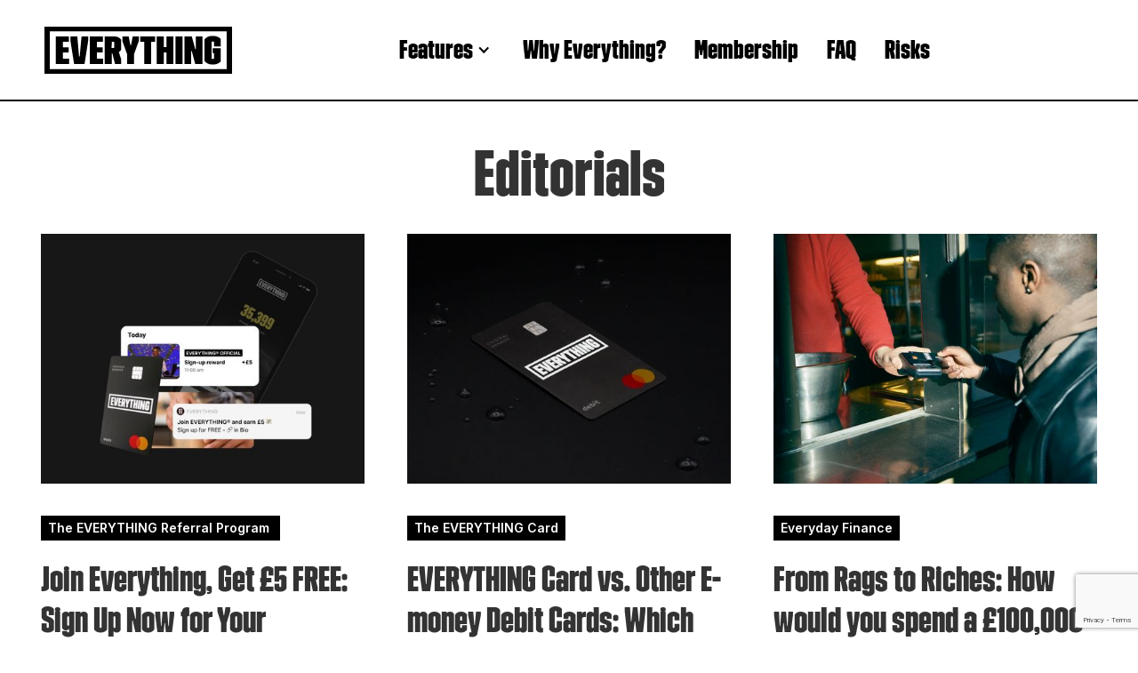

--- FILE ---
content_type: text/html
request_url: https://www.joineverything.com/editorials
body_size: 9708
content:
<!DOCTYPE html><!-- This site was created in Webflow. https://webflow.com --><!-- Last Published: Tue Dec 09 2025 12:14:49 GMT+0000 (Coordinated Universal Time) --><html data-wf-domain="www.joineverything.com" data-wf-page="61dd4cec0bcefe71a8ee6906" data-wf-site="617a8a8b08641e4f7053bd17"><head><meta charset="utf-8"/><title>Editorials</title><meta content="Editorials" property="og:title"/><meta content="Editorials" property="twitter:title"/><meta content="width=device-width, initial-scale=1" name="viewport"/><meta content="Webflow" name="generator"/><link href="https://cdn.prod.website-files.com/617a8a8b08641e4f7053bd17/css/everything-aea813.webflow.shared.232579354.css" rel="stylesheet" type="text/css"/><link href="https://fonts.googleapis.com" rel="preconnect"/><link href="https://fonts.gstatic.com" rel="preconnect" crossorigin="anonymous"/><script src="https://ajax.googleapis.com/ajax/libs/webfont/1.6.26/webfont.js" type="text/javascript"></script><script type="text/javascript">WebFont.load({  google: {    families: ["Lato:100,100italic,300,300italic,400,400italic,700,700italic,900,900italic","Inter:regular,600,700,900","Inter:regular,600"]  }});</script><script type="text/javascript">!function(o,c){var n=c.documentElement,t=" w-mod-";n.className+=t+"js",("ontouchstart"in o||o.DocumentTouch&&c instanceof DocumentTouch)&&(n.className+=t+"touch")}(window,document);</script><link href="https://cdn.prod.website-files.com/617a8a8b08641e4f7053bd17/61e13f627f12144a28aa2e6e_favicon-dark-transparent32w-.png" rel="shortcut icon" type="image/x-icon"/><link href="https://cdn.prod.website-files.com/617a8a8b08641e4f7053bd17/61e13f64d90fea0f2a16c00c_favicon-dark-transparent256w-.png" rel="apple-touch-icon"/><script src="https://cdn.kickoffpages.com/2.0.0/kol.js" id="koljs" data-campaign-id="146706" async></script>

<script>
!function (w, d, t) {
  w.TiktokAnalyticsObject=t;var ttq=w[t]=w[t]||[];ttq.methods=["page","track","identify","instances","debug","on","off","once","ready","alias","group","enableCookie","disableCookie"],ttq.setAndDefer=function(t,e){t[e]=function(){t.push([e].concat(Array.prototype.slice.call(arguments,0)))}};for(var i=0;i<ttq.methods.length;i++)ttq.setAndDefer(ttq,ttq.methods[i]);ttq.instance=function(t){for(var e=ttq._i[t]||[],n=0;n<ttq.methods.length;n++)ttq.setAndDefer(e,ttq.methods[n]);return e},ttq.load=function(e,n){var i="https://analytics.tiktok.com/i18n/pixel/events.js";ttq._i=ttq._i||{},ttq._i[e]=[],ttq._i[e]._u=i,ttq._t=ttq._t||{},ttq._t[e]=+new Date,ttq._o=ttq._o||{},ttq._o[e]=n||{};var o=document.createElement("script");o.type="text/javascript",o.async=!0,o.src=i+"?sdkid="+e+"&lib="+t;var a=document.getElementsByTagName("script")[0];a.parentNode.insertBefore(o,a)};

  ttq.load('C7PEL08FLK2NRAISR4M0');
  ttq.page();
}(window, document, 'ttq');
</script>

<script>
  function waitingList() {
    const openEvent = new CustomEvent("kol:activate:ContestBox", {});
    //Don't run if KOL script isn't installed. 
    if (window._kol){   
      window._kol.container.dispatchEvent(openEvent);
    }
  }
  
  document.querySelectorAll('[data-kol="true"]').forEach(
    function(elem) { elem.addEventListener("click", waitingList) }
  );
</script>
<meta name="facebook-domain-verification" content="thvxiybn5kbo867vsgt8h9mzz5nkub" />
<!-- Facebook Pixel Code -->
<script>
!function(f,b,e,v,n,t,s)
{if(f.fbq)return;n=f.fbq=function(){n.callMethod?
n.callMethod.apply(n,arguments):n.queue.push(arguments)};
if(!f._fbq)f._fbq=n;n.push=n;n.loaded=!0;n.version='2.0';
n.queue=[];t=b.createElement(e);t.async=!0;
t.src=v;s=b.getElementsByTagName(e)[0];
s.parentNode.insertBefore(t,s)}(window, document,'script',
'https://connect.facebook.net/en_US/fbevents.js');
fbq('init', '823560471620954');
fbq('track', 'PageView');
</script>
<noscript><img height="1" width="1" style="display:none"
src="https://www.facebook.com/tr?id=823560471620954&ev=PageView&noscript=1"
/></noscript>
<!-- End Facebook Pixel Code -->

<!-- Google Tag Manager -->
<script>(function(w,d,s,l,i){w[l]=w[l]||[];w[l].push({'gtm.start':
new Date().getTime(),event:'gtm.js'});var f=d.getElementsByTagName(s)[0],
j=d.createElement(s),dl=l!='dataLayer'?'&l='+l:'';j.async=true;j.src=
'https://www.googletagmanager.com/gtm.js?id='+i+dl;f.parentNode.insertBefore(j,f);
})(window,document,'script','dataLayer','GTM-K7RKF4W');</script>
<!-- End Google Tag Manager -->

<script>
  !function(){var analytics=window.analytics=window.analytics||[];if(!analytics.initialize)if(analytics.invoked)window.console&&console.error&&console.error("Segment snippet included twice.");else{analytics.invoked=!0;analytics.methods=["trackSubmit","trackClick","trackLink","trackForm","pageview","identify","reset","group","track","ready","alias","debug","page","once","off","on","addSourceMiddleware","addIntegrationMiddleware","setAnonymousId","addDestinationMiddleware"];analytics.factory=function(e){return function(){var t=Array.prototype.slice.call(arguments);t.unshift(e);analytics.push(t);return analytics}};for(var e=0;e<analytics.methods.length;e++){var key=analytics.methods[e];analytics[key]=analytics.factory(key)}analytics.load=function(key,e){var t=document.createElement("script");t.type="text/javascript";t.async=!0;t.src="https://cdn.segment.com/analytics.js/v1/" + key + "/analytics.min.js";var n=document.getElementsByTagName("script")[0];n.parentNode.insertBefore(t,n);analytics._loadOptions=e};analytics._writeKey="kNdbxC9cUovx7sx3KcG6RflieaBiiiHn";;analytics.SNIPPET_VERSION="4.15.3";
  analytics.load("kNdbxC9cUovx7sx3KcG6RflieaBiiiHn");
  analytics.page();
  }}();
</script>

<script>
  window.intercomSettings = {
    api_base: "https://api-iam.intercom.io",
    app_id: "jdxuuy52",
	alignment: 'right'
  };
</script>

<script>
// We pre-filled your app ID in the widget URL: 'https://widget.intercom.io/widget/jdxuuy52'
(function(){var w=window;var ic=w.Intercom;if(typeof ic==="function"){ic('reattach_activator');ic('update',w.intercomSettings);}else{var d=document;var i=function(){i.c(arguments);};i.q=[];i.c=function(args){i.q.push(args);};w.Intercom=i;var l=function(){var s=d.createElement('script');s.type='text/javascript';s.async=true;s.src='https://widget.intercom.io/widget/jdxuuy52';var x=d.getElementsByTagName('script')[0];x.parentNode.insertBefore(s,x);};if(document.readyState==='complete'){l();}else if(w.attachEvent){w.attachEvent('onload',l);}else{w.addEventListener('load',l,false);}}})();
</script>

<style>
.slide-trigger.active {
	opacity:100%;
}
.slide-trigger.active .slide-description,
.slide-trigger.active .slide-description p {
	display:block !important;
}
  
input#Email {
    transition: 0.5s cubic-bezier(0.65, 0.05, 0.36, 1);
}
  
input#Email:focus {
    box-shadow: 0 0 280px 220px rgb(0 0 0 / 40%);
	border: 4px #57e2cb solid;
}
  
table {
  border: 1.5px #000 solid;
  max-width: 100%;
  width: 100%;
  min-width: 100%;
}
  
table td,
table th {
  border: 1.5px #000 solid;
  padding: 4px 8px;
}
  
.blog-content h2,
.blog-content h3 {
  padding: 32px 0 16px;
}
  
.blog-content figure {
  margin-top: 40px;
  margin-bottom: 40px;
}
  
.blog-content ul,
.blog-content ol {
  padding-top: 8px;
  padding-bottom: 8px;
}
  
.blog-content li {
  margin-bottom: 8px;
}
  
.blog-content li:last-of-type {
  margin-bottom: 0px;
}
  
.blog-content figure {
    border: 12px #fff solid;
    box-shadow: 0px 0px 1px 1px rgb(0 0 0);
}

</style></head><body class="body-5"><div class="sticky-bar"><div class="html-embed-3 w-embed"><style>
@media only screen and (max-width: 500px) {
  .sticky-bar__link {
    display: block;
  }
}
</style>
💸 CASH GIVEAWAY EVERY TUESDAY 4PM 💸 &nbsp;<a href="#" class="sticky-bar__link" onclick="waitingList()" style="color: #fff;">JOIN THE WAITLIST NOW</a></div></div><div class="navigation-main"><header id="nav" class="sticky-nav"><nav class="container w-container"><div class="div-block-8"><a href="#" class="link-2 hidden">Shop</a><a href="/editorials" aria-current="page" class="link-2 w--current">Editorials</a></div><ul role="list" class="nav-grid w-list-unstyled"><li class="nav__logo-wrapper"><a href="/" class="nav-logo-link"><img src="https://cdn.prod.website-files.com/617a8a8b08641e4f7053bd17/61c2f3cc289dae22afefa962_everything-logo-black.svg" alt="" class="nav-logo"/></a></li><li id="w-node-_72d963ad-9b72-0a88-cea2-b7944df44937-4df4492b"><div data-hover="true" data-delay="0" class="dropdown w-dropdown"><div class="dropdown-toggle w-dropdown-toggle"><div class="icon w-icon-dropdown-toggle"></div><div class="text-block-2">Features</div></div><nav class="dropdown-list w-dropdown-list"><a href="/features/card" class="dropdown-link w-dropdown-link">Card</a><a href="/features/squad" class="dropdown-link w-dropdown-link">Squad</a><a href="/features/rewards" class="dropdown-link w-dropdown-link">Rewards</a></nav></div></li><li><a href="/why-everything" class="nav-link">Why Everything?</a></li><li><a href="/membership" class="nav-link">Membership</a></li><li><a href="/faq" class="nav-link">FAQ</a></li><li><a href="/risks" class="nav-link">Risks</a></li><li class="rightboi"><a id="install-button" href="#" class="nav-link rightboi">Download our app</a></li></ul></nav></header><div data-animation="default" data-collapse="medium" data-duration="400" data-easing="ease" data-easing2="ease" data-doc-height="1" role="banner" class="navbar w-nav"><div class="container-3 w-container"><a href="/" class="brand w-nav-brand"><img src="https://cdn.prod.website-files.com/617a8a8b08641e4f7053bd17/61c2f3cc289dae22afefa962_everything-logo-black.svg" loading="lazy" alt="" class="image-10"/></a><nav role="navigation" class="nav-menu w-nav-menu"><div class="div-block-8 mob"><a href="/editorials" aria-current="page" class="link-2 w--current">Editorials</a></div><a href="/features/card" class="nav-link-2 w-nav-link">Card</a><a href="/features/squad" class="nav-link-2 w-nav-link">Squad</a><a href="/features/rewards" class="nav-link-2 w-nav-link">Rewards</a><a href="/why-everything" class="nav-link-2 w-nav-link">Why Everything?</a><a href="/membership" class="nav-link-2 w-nav-link">Member</a><a href="/editorials" aria-current="page" class="nav-link-2 w-nav-link w--current">Blog</a><a href="/faq" class="nav-link-2 w-nav-link">FAQ</a><div class="div-block-20"><a href="#" class="nav-link langmob">United Kingdom</a><img src="https://cdn.prod.website-files.com/617a8a8b08641e4f7053bd17/61c2f3d7a043f3b6fd95e76d_globe.svg" loading="lazy" alt="" class="image-4"/></div></nav><div class="menu-button w-nav-button"><img src="https://cdn.prod.website-files.com/617a8a8b08641e4f7053bd17/61d435a9ede9b839519f134f_align-left.png" loading="lazy" alt="" class="image-11"/></div></div></div></div><div class="site-container"><div class="div-block-24"><h1 class="heading-18">Editorials</h1><div class="div-block-27"><a href="https://javascript:;" class="cat-link active">All</a><a href="https://javascript:;" class="cat-link">Culture</a><a href="https://javascript:;" class="cat-link">Editorial</a><a href="https://javascript:;" class="cat-link">Events</a><a href="https://javascript:;" class="cat-link">Important</a><a href="https://javascript:;" class="cat-link last">Projects</a></div></div><div class="div-block-13"><div class="collection-list-wrapper w-dyn-list"><div role="list" class="collection-list w-dyn-items w-row"><div role="listitem" class="collection-item w-dyn-item w-col w-col-4"><a href="/editorials/earn-money-with-everything-sign-up-and-refer-a-friend-today" class="link-block-4 w-inline-block"><div class="div-block-25"><img height="" loading="lazy" src="https://cdn.prod.website-files.com/61d55d432934909e77d8389a/643ffea0e3eb8430cc8c7a33_Copy%20of%20DOWNLOAD-2.jpg" alt="" sizes="(max-width: 479px) 93vw, (max-width: 767px) 94vw, (max-width: 991px) 95vw, 27vw" srcset="https://cdn.prod.website-files.com/61d55d432934909e77d8389a/643ffea0e3eb8430cc8c7a33_Copy%20of%20DOWNLOAD-2-p-500.jpg 500w, https://cdn.prod.website-files.com/61d55d432934909e77d8389a/643ffea0e3eb8430cc8c7a33_Copy%20of%20DOWNLOAD-2-p-800.jpg 800w, https://cdn.prod.website-files.com/61d55d432934909e77d8389a/643ffea0e3eb8430cc8c7a33_Copy%20of%20DOWNLOAD-2.jpg 1080w" class="image-13"/></div><div class="div-block-26"><h6 class="label white cat-label">The EVERYTHING Referral Program </h6><h2 class="heading-25">Join Everything, Get £5 FREE: Sign Up Now for Your Welcome Reward!</h2><p class="paragraph-39">Maximize your earnings with EVERYTHING&#x27;s free debit Mastercard® and referral program! Get a sign-up reward by making just three purchases within 30 days, and refer your friends and family to earn even more. The more you use your EVERYTHING card, the more you could potentially earn in card rewards. Boost your earning potential by joining in-app social Squads.</p></div></a></div><div role="listitem" class="collection-item w-dyn-item w-col w-col-4"><a href="/editorials/everything-card-vs-other-e-money-debit-cards-which-could-be-better-for-your-everyday-spending" class="link-block-4 w-inline-block"><div class="div-block-25"><img height="" loading="lazy" src="https://cdn.prod.website-files.com/61d55d432934909e77d8389a/64143c335b5e4a5136e9751f_DSC01122%202-min.jpg" alt="" sizes="(max-width: 479px) 93vw, (max-width: 767px) 94vw, (max-width: 991px) 95vw, 27vw" srcset="https://cdn.prod.website-files.com/61d55d432934909e77d8389a/64143c335b5e4a5136e9751f_DSC01122%202-min-p-500.jpg 500w, https://cdn.prod.website-files.com/61d55d432934909e77d8389a/64143c335b5e4a5136e9751f_DSC01122%202-min-p-800.jpg 800w, https://cdn.prod.website-files.com/61d55d432934909e77d8389a/64143c335b5e4a5136e9751f_DSC01122%202-min-p-1080.jpg 1080w, https://cdn.prod.website-files.com/61d55d432934909e77d8389a/64143c335b5e4a5136e9751f_DSC01122%202-min-p-1600.jpg 1600w, https://cdn.prod.website-files.com/61d55d432934909e77d8389a/64143c335b5e4a5136e9751f_DSC01122%202-min-p-2000.jpg 2000w, https://cdn.prod.website-files.com/61d55d432934909e77d8389a/64143c335b5e4a5136e9751f_DSC01122%202-min-p-2600.jpg 2600w, https://cdn.prod.website-files.com/61d55d432934909e77d8389a/64143c335b5e4a5136e9751f_DSC01122%202-min-p-3200.jpg 3200w, https://cdn.prod.website-files.com/61d55d432934909e77d8389a/64143c335b5e4a5136e9751f_DSC01122%202-min.jpg 4034w" class="image-13"/></div><div class="div-block-26"><h6 class="label white cat-label">The EVERYTHING Card</h6><h2 class="heading-25">EVERYTHING Card vs. Other E-money Debit Cards: Which could be Better for Your Everyday Spending?</h2><p class="paragraph-39">Looking for a new debit card? Check out the EVERYTHING card! With unique card rewards, anti-fraud features, and easy ATM withdrawals, it&#x27;s the perfect wingman for your everyday spending needs. But is it right for you? Read on to find out! </p></div></a></div><div role="listitem" class="collection-item w-dyn-item w-col w-col-4"><a href="/editorials/from-rags-to-riches-how-would-you-spend-a-ps100-000-card-reward" class="link-block-4 w-inline-block"><div class="div-block-25"><img height="" loading="lazy" src="https://cdn.prod.website-files.com/61d55d432934909e77d8389a/6408a8013210b3194349e950_EVERYTHING_ML_01_RAW_171.jpg" alt="" sizes="(max-width: 479px) 93vw, (max-width: 767px) 94vw, (max-width: 991px) 95vw, 27vw" srcset="https://cdn.prod.website-files.com/61d55d432934909e77d8389a/6408a8013210b3194349e950_EVERYTHING_ML_01_RAW_171-p-500.jpg 500w, https://cdn.prod.website-files.com/61d55d432934909e77d8389a/6408a8013210b3194349e950_EVERYTHING_ML_01_RAW_171-p-800.jpg 800w, https://cdn.prod.website-files.com/61d55d432934909e77d8389a/6408a8013210b3194349e950_EVERYTHING_ML_01_RAW_171-p-1080.jpg 1080w, https://cdn.prod.website-files.com/61d55d432934909e77d8389a/6408a8013210b3194349e950_EVERYTHING_ML_01_RAW_171-p-1600.jpg 1600w, https://cdn.prod.website-files.com/61d55d432934909e77d8389a/6408a8013210b3194349e950_EVERYTHING_ML_01_RAW_171.jpg 1920w" class="image-13"/></div><div class="div-block-26"><h6 class="label white cat-label">Everyday Finance</h6><h2 class="heading-25">From Rags to Riches: How would you spend a £100,000 card reward?</h2><p class="paragraph-39">How would you spend a £100,000 card reward? In this blog, Squad members inside the EVERYTHING App discuss how they&#x27;d allocate a hypothetical £100,000 spending reward earned from using their free EVERYTHING Debit Mastercard®.</p></div></a></div><div role="listitem" class="collection-item w-dyn-item w-col w-col-4"><a href="/editorials/10-everything-app-features-you-need-to-try" class="link-block-4 w-inline-block"><div class="div-block-25"><img height="" loading="lazy" src="https://cdn.prod.website-files.com/61d55d432934909e77d8389a/63fce9d4526273adbbdd2eb8_Thumbnail.jpg" alt="" sizes="(max-width: 479px) 93vw, (max-width: 767px) 94vw, (max-width: 991px) 95vw, 27vw" srcset="https://cdn.prod.website-files.com/61d55d432934909e77d8389a/63fce9d4526273adbbdd2eb8_Thumbnail-p-500.jpg 500w, https://cdn.prod.website-files.com/61d55d432934909e77d8389a/63fce9d4526273adbbdd2eb8_Thumbnail-p-800.jpg 800w, https://cdn.prod.website-files.com/61d55d432934909e77d8389a/63fce9d4526273adbbdd2eb8_Thumbnail.jpg 1080w" class="image-13"/></div><div class="div-block-26"><h6 class="label white cat-label">The EVERYTHING App</h6><h2 class="heading-25">10 EVERYTHING App features you NEED to try!</h2><p class="paragraph-39">Discover the 10 EVERYTHING app features that you NEED to try, including our free Debit Mastercard, social Squads, card rewards of up to £1,000,000 and more!</p></div></a></div><div role="listitem" class="collection-item w-dyn-item w-col w-col-4"><a href="/editorials/how-does-the-everything-app-work" class="link-block-4 w-inline-block"><div class="div-block-25"><img height="" loading="lazy" src="https://cdn.prod.website-files.com/61d55d432934909e77d8389a/63e643195d95dc9f19a1091b_Did%20You-10.jpg" alt="" sizes="(max-width: 479px) 93vw, (max-width: 767px) 94vw, (max-width: 991px) 95vw, 27vw" srcset="https://cdn.prod.website-files.com/61d55d432934909e77d8389a/63e643195d95dc9f19a1091b_Did%20You-10-p-500.jpg 500w, https://cdn.prod.website-files.com/61d55d432934909e77d8389a/63e643195d95dc9f19a1091b_Did%20You-10-p-800.jpg 800w, https://cdn.prod.website-files.com/61d55d432934909e77d8389a/63e643195d95dc9f19a1091b_Did%20You-10.jpg 1080w" class="image-13"/></div><div class="div-block-26"><h6 class="label white cat-label">The EVERYTHING App</h6><h2 class="heading-25">How does the EVERYTHING app work?</h2><p class="paragraph-39">Download the EVERYTHING App from the iOS App Store, activate your free Debit Mastercard® and join social Squads with friends. Learn about our unique rewards program and how you could earn up to £1,000,000 in card rewards. Take your money social now!</p></div></a></div><div role="listitem" class="collection-item w-dyn-item w-col w-col-4"><a href="/editorials/the-everything-app-rewards-pass-season-one" class="link-block-4 w-inline-block"><div class="div-block-25"><img height="" loading="lazy" src="https://cdn.prod.website-files.com/61d55d432934909e77d8389a/63cd33c23f5ddfa25b8f7567_No%20caffeine%20or%20nicotine%20near%20bedtime-3.jpg" alt="" sizes="(max-width: 479px) 93vw, (max-width: 767px) 94vw, (max-width: 991px) 95vw, 27vw" srcset="https://cdn.prod.website-files.com/61d55d432934909e77d8389a/63cd33c23f5ddfa25b8f7567_No%20caffeine%20or%20nicotine%20near%20bedtime-3-p-500.jpg 500w, https://cdn.prod.website-files.com/61d55d432934909e77d8389a/63cd33c23f5ddfa25b8f7567_No%20caffeine%20or%20nicotine%20near%20bedtime-3-p-800.jpg 800w, https://cdn.prod.website-files.com/61d55d432934909e77d8389a/63cd33c23f5ddfa25b8f7567_No%20caffeine%20or%20nicotine%20near%20bedtime-3-p-1080.jpg 1080w, https://cdn.prod.website-files.com/61d55d432934909e77d8389a/63cd33c23f5ddfa25b8f7567_No%20caffeine%20or%20nicotine%20near%20bedtime-3.jpg 1400w" class="image-13"/></div><div class="div-block-26"><h6 class="label white cat-label">Events</h6><h2 class="heading-25">Take your Money Social with Season One of EVERYTHING&#x27;s Rewards Pass 💬</h2><p class="paragraph-39">Are you ready to test your financial skills and earn unique rewards? Join the Spenders Squad in Season One of EVERYTHING&#x27;s Rewards Pass and complete weekly challenges designed to test teamwork, creativity, and problem-solving skills with your Squad. </p></div></a></div><div role="listitem" class="collection-item w-dyn-item w-col w-col-4"><a href="/editorials/six-months-in-the-life-of-a-social-media-manager" class="link-block-4 w-inline-block"><div class="div-block-25"><img height="" loading="lazy" src="https://cdn.prod.website-files.com/61d55d432934909e77d8389a/6346cef6cf262d3a26af3a38_IMG_1923-min.jpg" alt="" sizes="(max-width: 479px) 93vw, (max-width: 767px) 94vw, (max-width: 991px) 95vw, 27vw" srcset="https://cdn.prod.website-files.com/61d55d432934909e77d8389a/6346cef6cf262d3a26af3a38_IMG_1923-min-p-500.jpg 500w, https://cdn.prod.website-files.com/61d55d432934909e77d8389a/6346cef6cf262d3a26af3a38_IMG_1923-min-p-800.jpg 800w, https://cdn.prod.website-files.com/61d55d432934909e77d8389a/6346cef6cf262d3a26af3a38_IMG_1923-min-p-1080.jpg 1080w, https://cdn.prod.website-files.com/61d55d432934909e77d8389a/6346cef6cf262d3a26af3a38_IMG_1923-min-p-1600.jpg 1600w, https://cdn.prod.website-files.com/61d55d432934909e77d8389a/6346cef6cf262d3a26af3a38_IMG_1923-min-p-2000.jpg 2000w, https://cdn.prod.website-files.com/61d55d432934909e77d8389a/6346cef6cf262d3a26af3a38_IMG_1923-min.jpg 3024w" class="image-13"/></div><div class="div-block-26"><h6 class="label white cat-label">Behind the Business</h6><h2 class="heading-25">Six months in the life of a Social Media Manager </h2><p class="paragraph-39">Our first glimpse &#x27;behind the business&#x27; places you in the shoes of Jordan, our Social Media &amp; Community Manager, as he contextualises his first six months in running a marketing operation for a newly-founded EVERYTHING®. </p></div></a></div><div role="listitem" class="collection-item w-dyn-item w-col w-col-4"><a href="/editorials/for-beta-for-worse" class="link-block-4 w-inline-block"><div class="div-block-25"><img height="" loading="lazy" src="https://cdn.prod.website-files.com/61d55d432934909e77d8389a/630e041968a00e7a3278ce70_Copy%20of%201.%20EVERYTHING%20SQUAD.jpg" alt="" sizes="(max-width: 479px) 93vw, (max-width: 767px) 94vw, (max-width: 991px) 95vw, 27vw" srcset="https://cdn.prod.website-files.com/61d55d432934909e77d8389a/630e041968a00e7a3278ce70_Copy%20of%201.%20EVERYTHING%20SQUAD-p-500.jpg 500w, https://cdn.prod.website-files.com/61d55d432934909e77d8389a/630e041968a00e7a3278ce70_Copy%20of%201.%20EVERYTHING%20SQUAD-p-800.jpg 800w, https://cdn.prod.website-files.com/61d55d432934909e77d8389a/630e041968a00e7a3278ce70_Copy%20of%201.%20EVERYTHING%20SQUAD-p-1080.jpg 1080w, https://cdn.prod.website-files.com/61d55d432934909e77d8389a/630e041968a00e7a3278ce70_Copy%20of%201.%20EVERYTHING%20SQUAD-p-1600.jpg 1600w, https://cdn.prod.website-files.com/61d55d432934909e77d8389a/630e041968a00e7a3278ce70_Copy%20of%201.%20EVERYTHING%20SQUAD.jpg 1701w" class="image-13"/></div><div class="div-block-26"><h6 class="label white cat-label">News</h6><h2 class="heading-25">For beta, for worse…what we’ve learned in our first 3 months at EVERYTHING </h2><p class="paragraph-39">The first few months are never easy! We&#x27;ve tried, failed, learned, succeeded and worked alongside our amazing Beta Members to launch EVERYTHING®, the money experience for the social generation. Here&#x27;s an inside scoop on we&#x27;ve been up to and what we&#x27;ve learned ➡️ ➡️</p></div></a></div><div role="listitem" class="collection-item w-dyn-item w-col w-col-4"><a href="/editorials/history-hilarity-and-hiccoughs" class="link-block-4 w-inline-block"><div class="div-block-25"><img height="" loading="lazy" src="https://cdn.prod.website-files.com/61d55d432934909e77d8389a/6304e09eaf2917e49ca904c0_04_EVERYTHING_ML_050.jpg" alt="" sizes="(max-width: 479px) 93vw, (max-width: 767px) 94vw, (max-width: 991px) 95vw, 27vw" srcset="https://cdn.prod.website-files.com/61d55d432934909e77d8389a/6304e09eaf2917e49ca904c0_04_EVERYTHING_ML_050-p-500.jpg 500w, https://cdn.prod.website-files.com/61d55d432934909e77d8389a/6304e09eaf2917e49ca904c0_04_EVERYTHING_ML_050-p-800.jpg 800w, https://cdn.prod.website-files.com/61d55d432934909e77d8389a/6304e09eaf2917e49ca904c0_04_EVERYTHING_ML_050-p-1080.jpg 1080w, https://cdn.prod.website-files.com/61d55d432934909e77d8389a/6304e09eaf2917e49ca904c0_04_EVERYTHING_ML_050-p-1600.jpg 1600w, https://cdn.prod.website-files.com/61d55d432934909e77d8389a/6304e09eaf2917e49ca904c0_04_EVERYTHING_ML_050-p-2000.jpg 2000w, https://cdn.prod.website-files.com/61d55d432934909e77d8389a/6304e09eaf2917e49ca904c0_04_EVERYTHING_ML_050.jpg 2560w" class="image-13"/></div><div class="div-block-26"><h6 class="label white cat-label">Inside EVERYTHING</h6><h2 class="heading-25">History, hilarity and hiccoughs</h2><p class="paragraph-39">This week Inside EVERYTHING, we invited beta app users to participate in a number of incentive-based GIF and post challenges, with the ultimate opportunity to win a £100 cash reward. In other news, the team gathered to set out a social roadmap for Q4 of 2022. </p></div></a></div><div role="listitem" class="collection-item w-dyn-item w-col w-col-4"><a href="/editorials/were-creating-the-financial-experience-that-younger-generations-actually-want" class="link-block-4 w-inline-block"><div class="div-block-25"><img height="" loading="lazy" src="https://cdn.prod.website-files.com/61d55d432934909e77d8389a/61eed8a794de59419713dd32_05_EVERYTHING_ML_555%202.jpg" alt="" sizes="(max-width: 479px) 93vw, (max-width: 767px) 94vw, (max-width: 991px) 95vw, 27vw" srcset="https://cdn.prod.website-files.com/61d55d432934909e77d8389a/61eed8a794de59419713dd32_05_EVERYTHING_ML_555%202-p-500.jpeg 500w, https://cdn.prod.website-files.com/61d55d432934909e77d8389a/61eed8a794de59419713dd32_05_EVERYTHING_ML_555%202-p-800.jpeg 800w, https://cdn.prod.website-files.com/61d55d432934909e77d8389a/61eed8a794de59419713dd32_05_EVERYTHING_ML_555%202.jpg 1000w" class="image-13"/></div><div class="div-block-26"><h6 class="label white cat-label">News</h6><h2 class="heading-25">We’re creating the financial experience that younger generations actually want</h2><p class="paragraph-39">Money should be exciting and rewarding shouldn’t it? But how often do you get that feeling from your everyday finances? That&#x27;s why we are launching EVERYTHING.</p></div></a></div></div></div></div></div><footer id="footer" class="footer"><div class="div-block-7"><img src="https://cdn.prod.website-files.com/617a8a8b08641e4f7053bd17/61c2f3cc289dae22afefa962_everything-logo-black.svg" loading="lazy" alt="" class="image-3"/><div class="form-block w-form"><form id="form" name="email-form" data-name="Email Form" method="post" class="form" data-wf-page-id="61dd4cec0bcefe71a8ee6906" data-wf-element-id="9abbe5ee-79e1-d4cf-b580-024332de878c"><input class="text-field waitlist-field white-bg w-input" maxlength="256" name="Email" data-name="Email" placeholder="Me@Email.com" type="email" id="Email-footer" required=""/><input type="submit" data-wait="Please wait..." class="button black no-top-margin w-button" value="SIGN UP"/></form><div class="w-form-done"><div>Check your inbox/spam/bin/updates</div></div><div class="w-form-fail"><div>Oops! Something went wrong. Reload and try again.</div></div></div><p>By submitting your email address you agree to the <a href="/terms-policies/waitlist-contest-terms">Waitlist Terms and Conditions </a></p><div class="footer-flex-container"><div><h2 class="footer-heading">Navigation</h2><ul role="list" class="w-list-unstyled"><li><a href="/" class="footer-link">Home</a></li><li><a href="/features/card" class="footer-link">Card</a></li><li><a href="/features/rewards" class="footer-link">Rewards</a></li><li><a href="/features/squad" class="footer-link">Squad</a></li><li><a href="/membership" class="footer-link">Membership</a></li></ul></div><div><h2 class="footer-heading">About</h2><ul role="list" class="w-list-unstyled"><li><a href="/editorials" aria-current="page" class="footer-link w--current">Editorials</a></li><li><a href="/why-everything" class="footer-link">Why Everything?</a></li><li></li><li><a href="mailto:support@joineverything.com" class="footer-link">Contact us</a></li></ul></div><div><h2 class="footer-heading">Help</h2><ul role="list" class="w-list-unstyled"><li><a href="/faq" class="footer-link">FAQs</a></li><li><a href="/terms-policies/legal" class="footer-link">Legal</a><a href="/terms-policies/terms-and-conditions" class="footer-link">Terms &amp; Conditions</a></li><li><a href="/terms-policies/privacy-policy" class="footer-link">Privacy Policy</a></li><li><a href="/terms-policies/complaints-procedure" class="footer-link">Complaints Procedure</a></li><li><a href="/terms-policies/waitlist-contest-terms" class="footer-link">Waitlist Terms</a></li></ul></div><div class="last"><h2 class="footer-heading">SOCIAL</h2><ul role="list" class="w-list-unstyled"><li class="list-item-3"><a href="https://www.facebook.com/joineverythingcom" target="_blank" class="footer-link">Facebook</a></li><li><a href="https://www.instagram.com/joineverythingcom/" target="_blank" class="footer-link">Instagram</a></li><li><a href="https://www.tiktok.com/@joineverythingcom" target="_blank" class="footer-link">TikTok</a></li><li><a href="https://twitter.com/joineverything" target="_blank" class="footer-link">X</a></li><li><a href="https://www.youtube.com/channel/UCK3ZxCjAD1MxPSWgSA4bfSw" target="_blank" class="footer-link">Youtube</a></li></ul></div></div></div><div class="div-block-6"><p class="paragraph-3">EVERYTHING Technologies Ltd is registered under company registration number 13359142, 2nd Floor 25 Green Street, London, England, W1K 7AX.<br/>Everything Technologies Ltd is a distributor of PayrNet Limited, a company registered in England and Wales with company number 09883437.  <br/>PayrNet Limited is authorised by the Financial Conduct Authority under the Electronic Money Regulations 2011 (FCA reference 900594) for the issuing of electronic money and payment services.<br/>The EVERYTHING Debit Mastercard is issued by PayrNet Ltd pursuant to license by Mastercard International Inc. <br/>Mastercard is a registered trademark, and the circles design is a trademark of Mastercard International Incorporated. <br/>Apple and the Apple logo are trademarks of Apple Inc., registered in the U.S. and other countries and regions.<br/></p><p class="paragraph-3 right">EVERYTHING® is a registered trademark of<br/>EVERYTHING Technologies Ltd<br/>© 2025 All Rights Reserved</p></div></footer><div id="cookieBar" class="cookiebar cookie-bar"><p class="paragraph-40">We use 🍪 at Everything. Read our privacy policy <a href="/terms-policies/privacy-policy" class="link-6">here</a>.</p><a id="acceptCookies" href="#" class="link-7 js-cookie-accept">I ACCEPT</a><div class="html-embed-2 w-embed w-script"><script type="text/javascript">

function setCookie(name,value,days) {
		var expires = "";
		if (days) {
			var date = new Date();
			date.setTime(date.getTime() + (days*24*60*60*1000));
			expires = "; expires=" + date.toUTCString();
		}
		document.cookie = name + "=" + (value || "")  + expires + "; path=/";
	  }

	  function getCookie(name) {
		var nameEQ = name + "=";
		var ca = document.cookie.split(';');
		for(var i=0;i < ca.length;i++) {
			var c = ca[i];
			while (c.charAt(0)==' ') c = c.substring(1,c.length);
			if (c.indexOf(nameEQ) == 0) return c.substring(nameEQ.length,c.length);
		}
		return null;
	}

	document.addEventListener('click', function (event) {

	// If the clicked element doesn't have the right selector, bail
	if (!event.target.matches('.js-cookie-accept')) { console.log('fel tareget'); return; }

	// Don't follow the link
	event.preventDefault();

	// Log the clicked element in the console
  console.log('hehe')
	setCookie('cookieAcceptN', true, 300);
  document.getElementById('cookieBar').style.display = 'none'

}, false);
	
	if( ! getCookie('cookieAcceptN') ){

		document.getElementById('cookieBar').style.display = 'flex'

	}
</script></div></div><script src="https://d3e54v103j8qbb.cloudfront.net/js/jquery-3.5.1.min.dc5e7f18c8.js?site=617a8a8b08641e4f7053bd17" type="text/javascript" integrity="sha256-9/aliU8dGd2tb6OSsuzixeV4y/faTqgFtohetphbbj0=" crossorigin="anonymous"></script><script src="https://cdn.prod.website-files.com/617a8a8b08641e4f7053bd17/js/webflow.schunk.af7b1f697c954370.js" type="text/javascript"></script><script src="https://cdn.prod.website-files.com/617a8a8b08641e4f7053bd17/js/webflow.df241121.2e8fa40a766a38e5.js" type="text/javascript"></script><!-- Google Tag Manager (noscript) -->
<noscript><iframe src="https://www.googletagmanager.com/ns.html?id=GTM-K7RKF4W"
height="0" width="0" style="display:none;visibility:hidden"></iframe></noscript>
<!-- End Google Tag Manager (noscript) --></body></html>

--- FILE ---
content_type: text/html; charset=utf-8
request_url: https://www.google.com/recaptcha/api2/anchor?ar=1&k=6LeHFokUAAAAABceXPpNEEuvJcBwxtcDYB1_nVc6&co=aHR0cHM6Ly93d3cuam9pbmV2ZXJ5dGhpbmcuY29tOjQ0Mw..&hl=en&v=PoyoqOPhxBO7pBk68S4YbpHZ&size=invisible&anchor-ms=20000&execute-ms=30000&cb=g81y4cbjqh92
body_size: 49713
content:
<!DOCTYPE HTML><html dir="ltr" lang="en"><head><meta http-equiv="Content-Type" content="text/html; charset=UTF-8">
<meta http-equiv="X-UA-Compatible" content="IE=edge">
<title>reCAPTCHA</title>
<style type="text/css">
/* cyrillic-ext */
@font-face {
  font-family: 'Roboto';
  font-style: normal;
  font-weight: 400;
  font-stretch: 100%;
  src: url(//fonts.gstatic.com/s/roboto/v48/KFO7CnqEu92Fr1ME7kSn66aGLdTylUAMa3GUBHMdazTgWw.woff2) format('woff2');
  unicode-range: U+0460-052F, U+1C80-1C8A, U+20B4, U+2DE0-2DFF, U+A640-A69F, U+FE2E-FE2F;
}
/* cyrillic */
@font-face {
  font-family: 'Roboto';
  font-style: normal;
  font-weight: 400;
  font-stretch: 100%;
  src: url(//fonts.gstatic.com/s/roboto/v48/KFO7CnqEu92Fr1ME7kSn66aGLdTylUAMa3iUBHMdazTgWw.woff2) format('woff2');
  unicode-range: U+0301, U+0400-045F, U+0490-0491, U+04B0-04B1, U+2116;
}
/* greek-ext */
@font-face {
  font-family: 'Roboto';
  font-style: normal;
  font-weight: 400;
  font-stretch: 100%;
  src: url(//fonts.gstatic.com/s/roboto/v48/KFO7CnqEu92Fr1ME7kSn66aGLdTylUAMa3CUBHMdazTgWw.woff2) format('woff2');
  unicode-range: U+1F00-1FFF;
}
/* greek */
@font-face {
  font-family: 'Roboto';
  font-style: normal;
  font-weight: 400;
  font-stretch: 100%;
  src: url(//fonts.gstatic.com/s/roboto/v48/KFO7CnqEu92Fr1ME7kSn66aGLdTylUAMa3-UBHMdazTgWw.woff2) format('woff2');
  unicode-range: U+0370-0377, U+037A-037F, U+0384-038A, U+038C, U+038E-03A1, U+03A3-03FF;
}
/* math */
@font-face {
  font-family: 'Roboto';
  font-style: normal;
  font-weight: 400;
  font-stretch: 100%;
  src: url(//fonts.gstatic.com/s/roboto/v48/KFO7CnqEu92Fr1ME7kSn66aGLdTylUAMawCUBHMdazTgWw.woff2) format('woff2');
  unicode-range: U+0302-0303, U+0305, U+0307-0308, U+0310, U+0312, U+0315, U+031A, U+0326-0327, U+032C, U+032F-0330, U+0332-0333, U+0338, U+033A, U+0346, U+034D, U+0391-03A1, U+03A3-03A9, U+03B1-03C9, U+03D1, U+03D5-03D6, U+03F0-03F1, U+03F4-03F5, U+2016-2017, U+2034-2038, U+203C, U+2040, U+2043, U+2047, U+2050, U+2057, U+205F, U+2070-2071, U+2074-208E, U+2090-209C, U+20D0-20DC, U+20E1, U+20E5-20EF, U+2100-2112, U+2114-2115, U+2117-2121, U+2123-214F, U+2190, U+2192, U+2194-21AE, U+21B0-21E5, U+21F1-21F2, U+21F4-2211, U+2213-2214, U+2216-22FF, U+2308-230B, U+2310, U+2319, U+231C-2321, U+2336-237A, U+237C, U+2395, U+239B-23B7, U+23D0, U+23DC-23E1, U+2474-2475, U+25AF, U+25B3, U+25B7, U+25BD, U+25C1, U+25CA, U+25CC, U+25FB, U+266D-266F, U+27C0-27FF, U+2900-2AFF, U+2B0E-2B11, U+2B30-2B4C, U+2BFE, U+3030, U+FF5B, U+FF5D, U+1D400-1D7FF, U+1EE00-1EEFF;
}
/* symbols */
@font-face {
  font-family: 'Roboto';
  font-style: normal;
  font-weight: 400;
  font-stretch: 100%;
  src: url(//fonts.gstatic.com/s/roboto/v48/KFO7CnqEu92Fr1ME7kSn66aGLdTylUAMaxKUBHMdazTgWw.woff2) format('woff2');
  unicode-range: U+0001-000C, U+000E-001F, U+007F-009F, U+20DD-20E0, U+20E2-20E4, U+2150-218F, U+2190, U+2192, U+2194-2199, U+21AF, U+21E6-21F0, U+21F3, U+2218-2219, U+2299, U+22C4-22C6, U+2300-243F, U+2440-244A, U+2460-24FF, U+25A0-27BF, U+2800-28FF, U+2921-2922, U+2981, U+29BF, U+29EB, U+2B00-2BFF, U+4DC0-4DFF, U+FFF9-FFFB, U+10140-1018E, U+10190-1019C, U+101A0, U+101D0-101FD, U+102E0-102FB, U+10E60-10E7E, U+1D2C0-1D2D3, U+1D2E0-1D37F, U+1F000-1F0FF, U+1F100-1F1AD, U+1F1E6-1F1FF, U+1F30D-1F30F, U+1F315, U+1F31C, U+1F31E, U+1F320-1F32C, U+1F336, U+1F378, U+1F37D, U+1F382, U+1F393-1F39F, U+1F3A7-1F3A8, U+1F3AC-1F3AF, U+1F3C2, U+1F3C4-1F3C6, U+1F3CA-1F3CE, U+1F3D4-1F3E0, U+1F3ED, U+1F3F1-1F3F3, U+1F3F5-1F3F7, U+1F408, U+1F415, U+1F41F, U+1F426, U+1F43F, U+1F441-1F442, U+1F444, U+1F446-1F449, U+1F44C-1F44E, U+1F453, U+1F46A, U+1F47D, U+1F4A3, U+1F4B0, U+1F4B3, U+1F4B9, U+1F4BB, U+1F4BF, U+1F4C8-1F4CB, U+1F4D6, U+1F4DA, U+1F4DF, U+1F4E3-1F4E6, U+1F4EA-1F4ED, U+1F4F7, U+1F4F9-1F4FB, U+1F4FD-1F4FE, U+1F503, U+1F507-1F50B, U+1F50D, U+1F512-1F513, U+1F53E-1F54A, U+1F54F-1F5FA, U+1F610, U+1F650-1F67F, U+1F687, U+1F68D, U+1F691, U+1F694, U+1F698, U+1F6AD, U+1F6B2, U+1F6B9-1F6BA, U+1F6BC, U+1F6C6-1F6CF, U+1F6D3-1F6D7, U+1F6E0-1F6EA, U+1F6F0-1F6F3, U+1F6F7-1F6FC, U+1F700-1F7FF, U+1F800-1F80B, U+1F810-1F847, U+1F850-1F859, U+1F860-1F887, U+1F890-1F8AD, U+1F8B0-1F8BB, U+1F8C0-1F8C1, U+1F900-1F90B, U+1F93B, U+1F946, U+1F984, U+1F996, U+1F9E9, U+1FA00-1FA6F, U+1FA70-1FA7C, U+1FA80-1FA89, U+1FA8F-1FAC6, U+1FACE-1FADC, U+1FADF-1FAE9, U+1FAF0-1FAF8, U+1FB00-1FBFF;
}
/* vietnamese */
@font-face {
  font-family: 'Roboto';
  font-style: normal;
  font-weight: 400;
  font-stretch: 100%;
  src: url(//fonts.gstatic.com/s/roboto/v48/KFO7CnqEu92Fr1ME7kSn66aGLdTylUAMa3OUBHMdazTgWw.woff2) format('woff2');
  unicode-range: U+0102-0103, U+0110-0111, U+0128-0129, U+0168-0169, U+01A0-01A1, U+01AF-01B0, U+0300-0301, U+0303-0304, U+0308-0309, U+0323, U+0329, U+1EA0-1EF9, U+20AB;
}
/* latin-ext */
@font-face {
  font-family: 'Roboto';
  font-style: normal;
  font-weight: 400;
  font-stretch: 100%;
  src: url(//fonts.gstatic.com/s/roboto/v48/KFO7CnqEu92Fr1ME7kSn66aGLdTylUAMa3KUBHMdazTgWw.woff2) format('woff2');
  unicode-range: U+0100-02BA, U+02BD-02C5, U+02C7-02CC, U+02CE-02D7, U+02DD-02FF, U+0304, U+0308, U+0329, U+1D00-1DBF, U+1E00-1E9F, U+1EF2-1EFF, U+2020, U+20A0-20AB, U+20AD-20C0, U+2113, U+2C60-2C7F, U+A720-A7FF;
}
/* latin */
@font-face {
  font-family: 'Roboto';
  font-style: normal;
  font-weight: 400;
  font-stretch: 100%;
  src: url(//fonts.gstatic.com/s/roboto/v48/KFO7CnqEu92Fr1ME7kSn66aGLdTylUAMa3yUBHMdazQ.woff2) format('woff2');
  unicode-range: U+0000-00FF, U+0131, U+0152-0153, U+02BB-02BC, U+02C6, U+02DA, U+02DC, U+0304, U+0308, U+0329, U+2000-206F, U+20AC, U+2122, U+2191, U+2193, U+2212, U+2215, U+FEFF, U+FFFD;
}
/* cyrillic-ext */
@font-face {
  font-family: 'Roboto';
  font-style: normal;
  font-weight: 500;
  font-stretch: 100%;
  src: url(//fonts.gstatic.com/s/roboto/v48/KFO7CnqEu92Fr1ME7kSn66aGLdTylUAMa3GUBHMdazTgWw.woff2) format('woff2');
  unicode-range: U+0460-052F, U+1C80-1C8A, U+20B4, U+2DE0-2DFF, U+A640-A69F, U+FE2E-FE2F;
}
/* cyrillic */
@font-face {
  font-family: 'Roboto';
  font-style: normal;
  font-weight: 500;
  font-stretch: 100%;
  src: url(//fonts.gstatic.com/s/roboto/v48/KFO7CnqEu92Fr1ME7kSn66aGLdTylUAMa3iUBHMdazTgWw.woff2) format('woff2');
  unicode-range: U+0301, U+0400-045F, U+0490-0491, U+04B0-04B1, U+2116;
}
/* greek-ext */
@font-face {
  font-family: 'Roboto';
  font-style: normal;
  font-weight: 500;
  font-stretch: 100%;
  src: url(//fonts.gstatic.com/s/roboto/v48/KFO7CnqEu92Fr1ME7kSn66aGLdTylUAMa3CUBHMdazTgWw.woff2) format('woff2');
  unicode-range: U+1F00-1FFF;
}
/* greek */
@font-face {
  font-family: 'Roboto';
  font-style: normal;
  font-weight: 500;
  font-stretch: 100%;
  src: url(//fonts.gstatic.com/s/roboto/v48/KFO7CnqEu92Fr1ME7kSn66aGLdTylUAMa3-UBHMdazTgWw.woff2) format('woff2');
  unicode-range: U+0370-0377, U+037A-037F, U+0384-038A, U+038C, U+038E-03A1, U+03A3-03FF;
}
/* math */
@font-face {
  font-family: 'Roboto';
  font-style: normal;
  font-weight: 500;
  font-stretch: 100%;
  src: url(//fonts.gstatic.com/s/roboto/v48/KFO7CnqEu92Fr1ME7kSn66aGLdTylUAMawCUBHMdazTgWw.woff2) format('woff2');
  unicode-range: U+0302-0303, U+0305, U+0307-0308, U+0310, U+0312, U+0315, U+031A, U+0326-0327, U+032C, U+032F-0330, U+0332-0333, U+0338, U+033A, U+0346, U+034D, U+0391-03A1, U+03A3-03A9, U+03B1-03C9, U+03D1, U+03D5-03D6, U+03F0-03F1, U+03F4-03F5, U+2016-2017, U+2034-2038, U+203C, U+2040, U+2043, U+2047, U+2050, U+2057, U+205F, U+2070-2071, U+2074-208E, U+2090-209C, U+20D0-20DC, U+20E1, U+20E5-20EF, U+2100-2112, U+2114-2115, U+2117-2121, U+2123-214F, U+2190, U+2192, U+2194-21AE, U+21B0-21E5, U+21F1-21F2, U+21F4-2211, U+2213-2214, U+2216-22FF, U+2308-230B, U+2310, U+2319, U+231C-2321, U+2336-237A, U+237C, U+2395, U+239B-23B7, U+23D0, U+23DC-23E1, U+2474-2475, U+25AF, U+25B3, U+25B7, U+25BD, U+25C1, U+25CA, U+25CC, U+25FB, U+266D-266F, U+27C0-27FF, U+2900-2AFF, U+2B0E-2B11, U+2B30-2B4C, U+2BFE, U+3030, U+FF5B, U+FF5D, U+1D400-1D7FF, U+1EE00-1EEFF;
}
/* symbols */
@font-face {
  font-family: 'Roboto';
  font-style: normal;
  font-weight: 500;
  font-stretch: 100%;
  src: url(//fonts.gstatic.com/s/roboto/v48/KFO7CnqEu92Fr1ME7kSn66aGLdTylUAMaxKUBHMdazTgWw.woff2) format('woff2');
  unicode-range: U+0001-000C, U+000E-001F, U+007F-009F, U+20DD-20E0, U+20E2-20E4, U+2150-218F, U+2190, U+2192, U+2194-2199, U+21AF, U+21E6-21F0, U+21F3, U+2218-2219, U+2299, U+22C4-22C6, U+2300-243F, U+2440-244A, U+2460-24FF, U+25A0-27BF, U+2800-28FF, U+2921-2922, U+2981, U+29BF, U+29EB, U+2B00-2BFF, U+4DC0-4DFF, U+FFF9-FFFB, U+10140-1018E, U+10190-1019C, U+101A0, U+101D0-101FD, U+102E0-102FB, U+10E60-10E7E, U+1D2C0-1D2D3, U+1D2E0-1D37F, U+1F000-1F0FF, U+1F100-1F1AD, U+1F1E6-1F1FF, U+1F30D-1F30F, U+1F315, U+1F31C, U+1F31E, U+1F320-1F32C, U+1F336, U+1F378, U+1F37D, U+1F382, U+1F393-1F39F, U+1F3A7-1F3A8, U+1F3AC-1F3AF, U+1F3C2, U+1F3C4-1F3C6, U+1F3CA-1F3CE, U+1F3D4-1F3E0, U+1F3ED, U+1F3F1-1F3F3, U+1F3F5-1F3F7, U+1F408, U+1F415, U+1F41F, U+1F426, U+1F43F, U+1F441-1F442, U+1F444, U+1F446-1F449, U+1F44C-1F44E, U+1F453, U+1F46A, U+1F47D, U+1F4A3, U+1F4B0, U+1F4B3, U+1F4B9, U+1F4BB, U+1F4BF, U+1F4C8-1F4CB, U+1F4D6, U+1F4DA, U+1F4DF, U+1F4E3-1F4E6, U+1F4EA-1F4ED, U+1F4F7, U+1F4F9-1F4FB, U+1F4FD-1F4FE, U+1F503, U+1F507-1F50B, U+1F50D, U+1F512-1F513, U+1F53E-1F54A, U+1F54F-1F5FA, U+1F610, U+1F650-1F67F, U+1F687, U+1F68D, U+1F691, U+1F694, U+1F698, U+1F6AD, U+1F6B2, U+1F6B9-1F6BA, U+1F6BC, U+1F6C6-1F6CF, U+1F6D3-1F6D7, U+1F6E0-1F6EA, U+1F6F0-1F6F3, U+1F6F7-1F6FC, U+1F700-1F7FF, U+1F800-1F80B, U+1F810-1F847, U+1F850-1F859, U+1F860-1F887, U+1F890-1F8AD, U+1F8B0-1F8BB, U+1F8C0-1F8C1, U+1F900-1F90B, U+1F93B, U+1F946, U+1F984, U+1F996, U+1F9E9, U+1FA00-1FA6F, U+1FA70-1FA7C, U+1FA80-1FA89, U+1FA8F-1FAC6, U+1FACE-1FADC, U+1FADF-1FAE9, U+1FAF0-1FAF8, U+1FB00-1FBFF;
}
/* vietnamese */
@font-face {
  font-family: 'Roboto';
  font-style: normal;
  font-weight: 500;
  font-stretch: 100%;
  src: url(//fonts.gstatic.com/s/roboto/v48/KFO7CnqEu92Fr1ME7kSn66aGLdTylUAMa3OUBHMdazTgWw.woff2) format('woff2');
  unicode-range: U+0102-0103, U+0110-0111, U+0128-0129, U+0168-0169, U+01A0-01A1, U+01AF-01B0, U+0300-0301, U+0303-0304, U+0308-0309, U+0323, U+0329, U+1EA0-1EF9, U+20AB;
}
/* latin-ext */
@font-face {
  font-family: 'Roboto';
  font-style: normal;
  font-weight: 500;
  font-stretch: 100%;
  src: url(//fonts.gstatic.com/s/roboto/v48/KFO7CnqEu92Fr1ME7kSn66aGLdTylUAMa3KUBHMdazTgWw.woff2) format('woff2');
  unicode-range: U+0100-02BA, U+02BD-02C5, U+02C7-02CC, U+02CE-02D7, U+02DD-02FF, U+0304, U+0308, U+0329, U+1D00-1DBF, U+1E00-1E9F, U+1EF2-1EFF, U+2020, U+20A0-20AB, U+20AD-20C0, U+2113, U+2C60-2C7F, U+A720-A7FF;
}
/* latin */
@font-face {
  font-family: 'Roboto';
  font-style: normal;
  font-weight: 500;
  font-stretch: 100%;
  src: url(//fonts.gstatic.com/s/roboto/v48/KFO7CnqEu92Fr1ME7kSn66aGLdTylUAMa3yUBHMdazQ.woff2) format('woff2');
  unicode-range: U+0000-00FF, U+0131, U+0152-0153, U+02BB-02BC, U+02C6, U+02DA, U+02DC, U+0304, U+0308, U+0329, U+2000-206F, U+20AC, U+2122, U+2191, U+2193, U+2212, U+2215, U+FEFF, U+FFFD;
}
/* cyrillic-ext */
@font-face {
  font-family: 'Roboto';
  font-style: normal;
  font-weight: 900;
  font-stretch: 100%;
  src: url(//fonts.gstatic.com/s/roboto/v48/KFO7CnqEu92Fr1ME7kSn66aGLdTylUAMa3GUBHMdazTgWw.woff2) format('woff2');
  unicode-range: U+0460-052F, U+1C80-1C8A, U+20B4, U+2DE0-2DFF, U+A640-A69F, U+FE2E-FE2F;
}
/* cyrillic */
@font-face {
  font-family: 'Roboto';
  font-style: normal;
  font-weight: 900;
  font-stretch: 100%;
  src: url(//fonts.gstatic.com/s/roboto/v48/KFO7CnqEu92Fr1ME7kSn66aGLdTylUAMa3iUBHMdazTgWw.woff2) format('woff2');
  unicode-range: U+0301, U+0400-045F, U+0490-0491, U+04B0-04B1, U+2116;
}
/* greek-ext */
@font-face {
  font-family: 'Roboto';
  font-style: normal;
  font-weight: 900;
  font-stretch: 100%;
  src: url(//fonts.gstatic.com/s/roboto/v48/KFO7CnqEu92Fr1ME7kSn66aGLdTylUAMa3CUBHMdazTgWw.woff2) format('woff2');
  unicode-range: U+1F00-1FFF;
}
/* greek */
@font-face {
  font-family: 'Roboto';
  font-style: normal;
  font-weight: 900;
  font-stretch: 100%;
  src: url(//fonts.gstatic.com/s/roboto/v48/KFO7CnqEu92Fr1ME7kSn66aGLdTylUAMa3-UBHMdazTgWw.woff2) format('woff2');
  unicode-range: U+0370-0377, U+037A-037F, U+0384-038A, U+038C, U+038E-03A1, U+03A3-03FF;
}
/* math */
@font-face {
  font-family: 'Roboto';
  font-style: normal;
  font-weight: 900;
  font-stretch: 100%;
  src: url(//fonts.gstatic.com/s/roboto/v48/KFO7CnqEu92Fr1ME7kSn66aGLdTylUAMawCUBHMdazTgWw.woff2) format('woff2');
  unicode-range: U+0302-0303, U+0305, U+0307-0308, U+0310, U+0312, U+0315, U+031A, U+0326-0327, U+032C, U+032F-0330, U+0332-0333, U+0338, U+033A, U+0346, U+034D, U+0391-03A1, U+03A3-03A9, U+03B1-03C9, U+03D1, U+03D5-03D6, U+03F0-03F1, U+03F4-03F5, U+2016-2017, U+2034-2038, U+203C, U+2040, U+2043, U+2047, U+2050, U+2057, U+205F, U+2070-2071, U+2074-208E, U+2090-209C, U+20D0-20DC, U+20E1, U+20E5-20EF, U+2100-2112, U+2114-2115, U+2117-2121, U+2123-214F, U+2190, U+2192, U+2194-21AE, U+21B0-21E5, U+21F1-21F2, U+21F4-2211, U+2213-2214, U+2216-22FF, U+2308-230B, U+2310, U+2319, U+231C-2321, U+2336-237A, U+237C, U+2395, U+239B-23B7, U+23D0, U+23DC-23E1, U+2474-2475, U+25AF, U+25B3, U+25B7, U+25BD, U+25C1, U+25CA, U+25CC, U+25FB, U+266D-266F, U+27C0-27FF, U+2900-2AFF, U+2B0E-2B11, U+2B30-2B4C, U+2BFE, U+3030, U+FF5B, U+FF5D, U+1D400-1D7FF, U+1EE00-1EEFF;
}
/* symbols */
@font-face {
  font-family: 'Roboto';
  font-style: normal;
  font-weight: 900;
  font-stretch: 100%;
  src: url(//fonts.gstatic.com/s/roboto/v48/KFO7CnqEu92Fr1ME7kSn66aGLdTylUAMaxKUBHMdazTgWw.woff2) format('woff2');
  unicode-range: U+0001-000C, U+000E-001F, U+007F-009F, U+20DD-20E0, U+20E2-20E4, U+2150-218F, U+2190, U+2192, U+2194-2199, U+21AF, U+21E6-21F0, U+21F3, U+2218-2219, U+2299, U+22C4-22C6, U+2300-243F, U+2440-244A, U+2460-24FF, U+25A0-27BF, U+2800-28FF, U+2921-2922, U+2981, U+29BF, U+29EB, U+2B00-2BFF, U+4DC0-4DFF, U+FFF9-FFFB, U+10140-1018E, U+10190-1019C, U+101A0, U+101D0-101FD, U+102E0-102FB, U+10E60-10E7E, U+1D2C0-1D2D3, U+1D2E0-1D37F, U+1F000-1F0FF, U+1F100-1F1AD, U+1F1E6-1F1FF, U+1F30D-1F30F, U+1F315, U+1F31C, U+1F31E, U+1F320-1F32C, U+1F336, U+1F378, U+1F37D, U+1F382, U+1F393-1F39F, U+1F3A7-1F3A8, U+1F3AC-1F3AF, U+1F3C2, U+1F3C4-1F3C6, U+1F3CA-1F3CE, U+1F3D4-1F3E0, U+1F3ED, U+1F3F1-1F3F3, U+1F3F5-1F3F7, U+1F408, U+1F415, U+1F41F, U+1F426, U+1F43F, U+1F441-1F442, U+1F444, U+1F446-1F449, U+1F44C-1F44E, U+1F453, U+1F46A, U+1F47D, U+1F4A3, U+1F4B0, U+1F4B3, U+1F4B9, U+1F4BB, U+1F4BF, U+1F4C8-1F4CB, U+1F4D6, U+1F4DA, U+1F4DF, U+1F4E3-1F4E6, U+1F4EA-1F4ED, U+1F4F7, U+1F4F9-1F4FB, U+1F4FD-1F4FE, U+1F503, U+1F507-1F50B, U+1F50D, U+1F512-1F513, U+1F53E-1F54A, U+1F54F-1F5FA, U+1F610, U+1F650-1F67F, U+1F687, U+1F68D, U+1F691, U+1F694, U+1F698, U+1F6AD, U+1F6B2, U+1F6B9-1F6BA, U+1F6BC, U+1F6C6-1F6CF, U+1F6D3-1F6D7, U+1F6E0-1F6EA, U+1F6F0-1F6F3, U+1F6F7-1F6FC, U+1F700-1F7FF, U+1F800-1F80B, U+1F810-1F847, U+1F850-1F859, U+1F860-1F887, U+1F890-1F8AD, U+1F8B0-1F8BB, U+1F8C0-1F8C1, U+1F900-1F90B, U+1F93B, U+1F946, U+1F984, U+1F996, U+1F9E9, U+1FA00-1FA6F, U+1FA70-1FA7C, U+1FA80-1FA89, U+1FA8F-1FAC6, U+1FACE-1FADC, U+1FADF-1FAE9, U+1FAF0-1FAF8, U+1FB00-1FBFF;
}
/* vietnamese */
@font-face {
  font-family: 'Roboto';
  font-style: normal;
  font-weight: 900;
  font-stretch: 100%;
  src: url(//fonts.gstatic.com/s/roboto/v48/KFO7CnqEu92Fr1ME7kSn66aGLdTylUAMa3OUBHMdazTgWw.woff2) format('woff2');
  unicode-range: U+0102-0103, U+0110-0111, U+0128-0129, U+0168-0169, U+01A0-01A1, U+01AF-01B0, U+0300-0301, U+0303-0304, U+0308-0309, U+0323, U+0329, U+1EA0-1EF9, U+20AB;
}
/* latin-ext */
@font-face {
  font-family: 'Roboto';
  font-style: normal;
  font-weight: 900;
  font-stretch: 100%;
  src: url(//fonts.gstatic.com/s/roboto/v48/KFO7CnqEu92Fr1ME7kSn66aGLdTylUAMa3KUBHMdazTgWw.woff2) format('woff2');
  unicode-range: U+0100-02BA, U+02BD-02C5, U+02C7-02CC, U+02CE-02D7, U+02DD-02FF, U+0304, U+0308, U+0329, U+1D00-1DBF, U+1E00-1E9F, U+1EF2-1EFF, U+2020, U+20A0-20AB, U+20AD-20C0, U+2113, U+2C60-2C7F, U+A720-A7FF;
}
/* latin */
@font-face {
  font-family: 'Roboto';
  font-style: normal;
  font-weight: 900;
  font-stretch: 100%;
  src: url(//fonts.gstatic.com/s/roboto/v48/KFO7CnqEu92Fr1ME7kSn66aGLdTylUAMa3yUBHMdazQ.woff2) format('woff2');
  unicode-range: U+0000-00FF, U+0131, U+0152-0153, U+02BB-02BC, U+02C6, U+02DA, U+02DC, U+0304, U+0308, U+0329, U+2000-206F, U+20AC, U+2122, U+2191, U+2193, U+2212, U+2215, U+FEFF, U+FFFD;
}

</style>
<link rel="stylesheet" type="text/css" href="https://www.gstatic.com/recaptcha/releases/PoyoqOPhxBO7pBk68S4YbpHZ/styles__ltr.css">
<script nonce="OKwcGWtQuVgQCbTD-rJvpA" type="text/javascript">window['__recaptcha_api'] = 'https://www.google.com/recaptcha/api2/';</script>
<script type="text/javascript" src="https://www.gstatic.com/recaptcha/releases/PoyoqOPhxBO7pBk68S4YbpHZ/recaptcha__en.js" nonce="OKwcGWtQuVgQCbTD-rJvpA">
      
    </script></head>
<body><div id="rc-anchor-alert" class="rc-anchor-alert"></div>
<input type="hidden" id="recaptcha-token" value="[base64]">
<script type="text/javascript" nonce="OKwcGWtQuVgQCbTD-rJvpA">
      recaptcha.anchor.Main.init("[\x22ainput\x22,[\x22bgdata\x22,\x22\x22,\[base64]/[base64]/bmV3IFpbdF0obVswXSk6Sz09Mj9uZXcgWlt0XShtWzBdLG1bMV0pOks9PTM/bmV3IFpbdF0obVswXSxtWzFdLG1bMl0pOks9PTQ/[base64]/[base64]/[base64]/[base64]/[base64]/[base64]/[base64]/[base64]/[base64]/[base64]/[base64]/[base64]/[base64]/[base64]\\u003d\\u003d\x22,\[base64]\\u003d\x22,\x22fl5tEwxoGUc2w5PChy8Ew7LDj2/DmsOGwp8Sw6/CpW4fGwfDuE8YPVPDiBcfw4oPIQnCpcOdwrjCtSxYw5dPw6DDl8KjwqnCt3HCkcOywroPwoTCn8O9aMKvEA0Aw6ILBcKzW8K/Xi5KcMKkwp/CpwfDmlpww4pRI8KNw63Dn8OSw5h5WMOnw63Cg0LCnno+Q2Qlw7FnAljCvsK9w7FBMihIQHEdwpttw6YAAcKRHC9VwoE4w7tiZBDDvMOxwq9vw4TDjn5OXsOrQm1/[base64]/ChCESDsO+McOmwqjCjlYJwoPDl03Dj0zCuW3DvUTCoTjDisKpwokFaMK/[base64]/Chn1fYsKNwqfCtcOjEQhaCMOsw6Riwp3CnsKzBV7Cu3jCqsKgw6FIw5jDn8KJYMKtIQ/DisOsDEPCrsOxwq/CtcKowrRaw5XCusKUVMKjQMK7cXTDssO6asK9wqUcZgx/[base64]/KcOXwpLDvsOTdH3DoU7Dr8OSTMKQwq05wqzDr8OKw5LClcKCWkrDjMOeL0jCh8K2w4DCgsKwUm/CpsKtecKVwq0bwrvCqcKIeS3Dt1BQXMK1wrjDsRzCs2hzen/DssOPXzvDokzCvcOfPB8KR0jDkyTCu8KoYRjCql/Dg8OhVsObw4cLw67CmsOkwoBIw4DDmTkSwovClCrChiLDssOvw4cqXAnCuMODw5/CjDnDg8KJM8Oxwq8IPMOEEUXCrcKKwoHDrVrDlWhSwqlXJEEKOWQPwr02wrHCq214FcKSw5V5dsK7w4rCm8OGwpHDiy5lwooNw68uw59iUArDl3cmP8KowqTDmTvDrS1VOGHCm8OVP8Osw7zDq1jCgGxSw6kzwrrClhzCqxrClcOpTcOmw48ifU/CscOvSsKiQsK0AsKBWsO6TMK2w7/[base64]/CuRPCvB7CtsK+XALDoHnCm8KLIWoNIC4STsKDw6Jjw6ZfDBLDjElvw4vCqztAwrLCo23Dr8ONWhFBwpgNdF0Qw7lDZMKjccKfw4xIAsOmCwzCiXxoNCfDrcOCJ8Kicn81dirDmsO9F2rCn1LCgV/Dtk4ewpTDiMOHQcOYw5HDtcOuw6/Ds2ouw7XCpgDDhgLCuRJVw5Qrw5rDssO9wpjDkcO9TsKLw5bDv8ObwpDDj1JcaD/CiMKtYcOjwrpRflNMw7VgKUTDjMOXw57DoMO+D3jCpT7DsU7ClsOKwrEudgPDpMObw7wIw5XDpVAGBcKHw5c4BDHDjGZuwp/Cs8OhO8KkdsK3w603dsOGw6TDh8O0w5hoRMKsw6LDtC5db8KWwpPChVbCt8KuWVFfUcOnAMKGw5drOMKBwqw9f1EYw40BwqwJw6bCgSnDnMKXEncOwrYxw5kpwr0ywrlwKcKsZsKARcOzwp8Iw6wVwo/DvW9ywoRdw6fClgrCpgApfzlFwpRWHsKFwprCusOMwq3DjMKRw4MCwq9aw6dxw4kUw6zCgHbCjcK8EMKcX3lZTcKmwqlLYcOucQxAPcKRdBnDl08Tw7psE8K6MnXDohnClsKcQsOqw5/DsSXDhzfDuFglP8Oyw4bCiElwbmbCtMKAHcKOw6crw4t/[base64]/DkTEfPMKPw4/CnjjCrAE4w6wQwrTCkETCtwXDkn3DocKQFMORw5ZKNMOQOlHCvsOyw53Dr14kF8OiwqfDnVLCvnJsOcK0KFbCmMKUbirDtyvCgsKYKMO5w65RJDzDsRTCuzJLw6bDuXfDtcOYwoggEjpxYw5sKhoBEMOhw5I7VXHDicORw53DrsKQw5/DrDzCv8KZwrDDvMKDw4AmeSrDilMAwpbDs8O4EMK/[base64]/woHDnRpEw7JVwqzDiBrDrFjDmsOww5fChHgCGUJcwowQDjbDo1HCtm56K3RIF8KuNsKWw5TCtDwzbCHCtcKBwpvDpnfDlsOEw7HCq0QZw7hLX8ObVgpQc8ONY8O8w6/CpQDCuVE8d2jCmcKwAE5xbHFiw6TDrcOJHcOuw48Zw48UK054Z8KNScKvw6/Dp8KcM8KNwoEpwq/DoQrDiMO0w5PCrGgVw7s4w5vDqsK0dVoOGMKfBMKLWcOkwrt6w5oELyTDvncBUMKvwooiwp/Dsw7Cng/DtjjCp8OUwpTCs8KkZxIxTMONw7PDtcOiw5HCq8K0LWHCkVzDvsO/YcKww4R+wrHCrsOGwo5DwrF/Uhsyw5/[base64]/Dr8KgfMOcw7NEw6wENcOwCTDCoW3CvVNJw6bChsKbFDnCoQkMLVLCv8K8VMO5wq9Cw7PDmsO7FxBzIMKaMFszFcK/TXPCoTlLw5jDsHFkwqTChEvCgA4EwrAnwqvCpsOgwq/CslQTcsOOWcOKcCNfRTDDgQnCgcK2wprDpTt0w5zDlsKpGMKsL8KMdcKtwqjCp07DjcOHw51Nwp50wpvCnhjCpCAcEsKzw5zCt8K5w5YTdMK6wrjDq8OTPxHCqznDsTvDk38FdEXDq8OVwokRAD/DhxFXB0cCwqNTw6rDrTRtbsKnw4hiesKaRCAyw5sAVsKXw68iwpNSIz9FZMOKwpV5YXjDjMK0J8K+w4cBWMOTwpVSKGzDrFzCjALCqgbDm3dsw4cDZMO7wr0Uw4w1a2/CjcO7CsKLw6nDs3HCiSUmw7DDpEzDuHvCjMOAw4DCvBoQWXPDl8OBwpN5wpRhBMKcbHrCgsKIw7fDiyMrXX/DpcK8wq14NGbDssO9woViw6XDv8OXf31iYMKYw5ZXwpzCksOmKsKkw7PCv8KZw6JtcFJiwpTCvzjCpMKrwr/DvsKANsOSwq3CuzBsw73CtnkHwqrCqnU1wrcIwqnDnXMUwpQ8w4/CpMOfYTPDi2rCgjHChCg2w5nDnmXDjhvDoUfClsK/w6XCiFsZW8OfwpLDmCMYwq7DoDHCuyDDqcKYesKebVvCiMOPw7fDiE7DtCUBwrVrwpXDr8K9J8K7fMOqKMOxwpBhwqxjw5whw7UDw6TDmwjDssOjw7PCssO/woTDocOyw7VmIC/DuFVaw5wtZsOQwpJZd8O0PzVow6NIwr5OwrbDnSTDoTrDlQPDsWseAx9yNMKsIxHCmsOWwpVGMsKRLMKSw5rCjk7Dg8OZccOfwoMOwrAQNiUkw69nwoU9YsO3ScOOdHxgw4TDlsKNwpTCiMOvKsOqwr/DvsOvRcKfLmbDkg3DtjvCjWTDqsOjwozDhMOzw6bCiS5uPzFvUMOtw6rCkid/wqdiZwHDmQHDmcO/w7DCqyLDvgfCh8KIw7nCgcKaw7/[base64]/[base64]/CuE4pw4vDjRE0JVtlwotHw6fDs8O/MsKLw5PCv8KzHsOWKsKgwrs0w7TCjmNDwoNTwp4tE8Otw6DCkcOlRXnCq8OOwpt9ZMO6wr3CtcKzFMKMwow/NgLDp0B9w5HCojnDlMO6J8OFMT1iw6LChSgAwqx+U8KDMFXDssKKw7U5wqvCj8KZTsObw586M8KTBcOWw7dVw6IDw7zDq8OPw7snw47CscKCw7LDmsObK8Kyw6EzSAxKZsK0FSTDu2HDpG/Dt8OnJmAvwo5Vw40hw4vCtwFHw7PCmsKmwqoSA8OFwp/DlwRvwrhpSl/[base64]/CqnvCmsKXacO9cwLCqBxMwq/CgF3Dvjk1w69hFRdKJmdgw6ZbPS9Yw4XCngZOOsKFHMOmDFxJCAbCssK/w7xNwpjCoGMfwq/CjQBeS8KwE8K2N1jCrl7CosKSIcKuw6rDq8OiA8O7aMKhH0Mpw6ZzwrvCqQlBbcOewrU8wpnDgsK/[base64]/UMO/w4XCrMOVRmfCry12Z8KlQcKaw5HCiiFzKgBgDMKZaMKjGsOawopmwrDDjsK2LznCmMOXwoVIwrBLw7XClhwRw7gdISsrw5LDmGETJUEnw7nDh247TmXDmsO+bTbDhcOQwo46w5lpZMO6YBN2Y8OEN1l/[base64]/DksOrw7HDucK1YcOFJ8Oaw4hIwqs4OXhhZcOlDcO3wokVdXJcLHADWMKwOVVnUirDt8KcwoJkwrIjCQvDjMOnf8O/JMKlw7vCr8K7TjMsw4DCsBVIwr9qIcKgaMKKwq/Cp3/CscOHM8KGwqJEagHDhcKbw715w7QJwr/DgsOVUcKUbSpQcsKww6XCv8ObwoYaccKHw6XCicKBfHJ/N8KIw5kTwpIZScOcwokywpAeAsOBw58Gw5BDVsOOw7w3w6fDt3PDkUjCncKBw5Q1woLDojfDknhQQcKRw5dzwo3CgsKfw7TCpWnDqcKhw6BTRDrCgcOlw5/[base64]/DrUw4YQ0lJEXDi2J5A8OdwpEHw5l3wptuw7TCs8ODw6RHXFMvJsKgw5ERTMKEZMOhOBnDv10Zw5PCnHrDl8K1VDHDhsOmwpjCmF0Cwo3Dg8K/fMOnwoXDlkwfDCHDocKXw77Ch8KCZSETRUkVdcKnw6vCpMKYw4rDgFLDkg/DrMKiw6vDg1pSR8OqRcO7V25UWcOZwr85w5g/HHfDmcOuVzhYCMOowrnCgzZFw6p3JH0hSmDCtXvCqMKPw4vDqcKuPCjDlcKmw6LCnMKvPgtJKgPCn8KbbWXCgQsMwplrw61aN2zDtsObwpwKGHJXX8KMw7Z8I8Osw69cNTdbAC/DmlohesOrwrNpwofCoX3Cv8Oawp9/EMKLYHtVDFAjwq3Dm8OQWsKow4zDgTlMfWDCmHEPwpFpw5LCsmBEVkhtwoDCiioddyAgDsOgFcOEw5cmwpDCggfDozlYw7/[base64]/w47CjDzCplpQDcKRwoPCs8KlwpDDlsOFw67DsMK4w5XCgMKWw6pRw40pIMOtacKzw44Ywr/CuUcLcVY6KsO/[base64]/ClsOtw5kqwoTDiMOCw6nDtUxOUn7Crw8XwpfDhMOzETbCvsObS8KyQMOBwrrDhTR2wrfCgxIVEEXDsMK0d2ANUhFEwpFcw5x0OcK1dcKgUCYHAi/DvcKIfiQUwo8Vw7NbEsONVm0Zwr/[base64]/QMK4wqnDrMOHZCYKNcOQw6LCvUkJYkE0w7/Dj8KQw64Zdy7CrcKfw5jDucKqwonDmjIgw5tfw7XDkTjCqcOjJltUOWMxw7pCO8KTw5JoOlzDrcKTwpvDsnw/[base64]/DhzhQacO/[base64]/DrVVywpssQMO7QcOYwrXDlGcvT3rCg8KqLCd1w55ywrgIw4kjZgYywq49LRHDoTHCqU4IwpPDvcOfwo8Yw5rDrcO9QWs1TsOCfcO/wr0ycsOjw4FoOn8gw4nDmyw0QMODesK9fMOvwqILYcKMw7LCozkiBhsCcsKrB8Kxw5UOMEXDnFE9JcOBwoXDig3DlRsiwo7DjVrDj8K7wrPDoE01RlIIJMOIwqZOMcKSwozCqMO5wrfCjUB/w5JuYQFNGsODw6XClHEyI8Kfwr/[base64]/DjvCgsOmw6cqF2ROwrxwwr7DkBPDlsO7w5TDnGo6DTUMT1c3wpdowpV1w44cE8O/[base64]/DscOocMKhTMKXw4slw7vDpS7Dum50dsKyecO5AWlLPMK9IsOhw4c8acOYVCTCkcK/wpLDlsONWE3DrhIWccKSdlHCj8OVw5dew49iOxAcRsKgAMKMw5bCvMOTw4vCscO4w6nCoVHDh8KZw55zMDLDg0/CksK0XMO1wr/[base64]/DngnCv8O7w7DDghfCssOhbATCqR1owol8aMOieQfDrkTDsChrAcOoVyPCskBGw7bCpz8Lw6fDuAfDnkVMwo8Cdgp6w4I/wohGGzbDkEY6SMKGwopWwoLDtcKfX8O0b8Khw5XDjMOwUnFww73DjsKqw69Uw4vCrCDCm8Odw79/wrhww7nDl8OTw5UYQgzCpz94wo4bw7fDh8OFwr4aM3RLwoQww7TDjCDCj8OPw5QOwplywqsmasOfwrTCtQpzwoU+GXg0w4DCo3zDswZ7w40Ew47DgnPCiwXCnsO0w5xBbMOiw57CsB8FEcOyw5gow5NFUMKRScKAw6VBTD4Owog0wpkOGiR/w5klw5BUwpAHw7sSFDskQSFow7wtIhNPFsOzEWvDrQtfGBxbw79lPsOgf1LCo1fCvmNeTEXDuMKOwrBMZk3Ch3HDunHDisOKOMO8ZcO5woJ+N8KgZsKMw5wmwqPDkTt9wqocBMOBwp/DhsKDeMO1ZMOiaxPCqsOKRsOmw5R6w6RcIEQ+d8Krw5PCgUfDtybDvxbDksOkwoN2wqg0wq7Ct2B5IF5bw55tLi/[base64]/Cvn/DmQvDsMKOwpXClcOFUMOTw7Y+G8OGQMKkBsOKfcKWw4w0w6Ecwp3DsMOvw4NRO8KFw47DhhdWOsKFw5VswqQTw71Aw6JMScKDDsKqMcO9MiIZaRVPegvDmD/DsMKKI8O4wqtJTSg8IcOGwr/DrTTDhXhcB8Kmw5DChsOTw4HDq8KKKsOswozDgCfCv8O/wqfDnG5LCsOnwo9KwrYewqBTwp0xwrJpwqlzHHlNKsKUA8K+w79KeMKJwovDrMKUw4fDkcKVOsOtDzTDpMK8XQ14BcOpfTbDj8KnYcOJNFtiFMOqOmMtwpTDqTw6esKNw6Egw5rCs8KVwqrCk8Kdw4vCvDnCvkbDk8KVezc/Zwwlwp3CsWrDl2fChybCtcK9w7IZwp9hw6h7QEpyVB/[base64]/DqikKQioeP8KywodXwoXDlsKXwrTDsFfCvwErwpQbccKdwrXDnMKyw7HCrwYHwp9YLcKjwrrCtsOialAxwp0gBMOqfsKTw54NSQfDqGs9w7XClcKGXjElYHLDl8K6E8OXwq/[base64]/w7DCvMOBwr/[base64]/DgcOrwqzCqsOvIW0HYcKmw7Uvwr7CpWZ1fwFrwpgOw48cBX9NasOTw5JvUljCrUDCiQgwwqHDq8Kpw4Y5w7fDoAxkw4jCiMKjZcKgVD1md041wq/CqDvCgSpFQw/CoMO+VcOMw5AUw61hC8KOwpTDmSDDmTF5wpMkNsOjAcKXw5LClA9Mwq9dJDnDh8KIwqnDg2XDvMK0wq1xw51PDG/[base64]/wqrCnBvCssKaOMKvw5DDgWLDhsK1w6Y/w4TDogF7HS4peMKdwrAlwqnCmMKGWsO7wovCr8KNwrHCmcObCxt9HMKeB8OhaF0IV0fCinALwr8fXAnDrcKcPcK3d8KNwrJbwoPChhV3w6fCocKGZ8OrLAjDlsKNwp90LinCisOoGF9xwrdVU8Ovw7Rgw73ClR3DlC/CpiPCncOzZ8OSw6bCsybDsMOSwqnDp2smasKECcO+w7TDpWDDn8KdS8Kjw5vCpsKbKnVPwrLCuSTDly7DqDdrGcOIKH5JNsOpw7zCn8KCPxjClwPDixrCpMK/w71Rwq4cZMOAw5rDmcOVw4kJwqtFI8OJAmhnwqMtW0zDm8OWD8Otw7vCjj0tQw3Cl1bDtMKqwoTCtsOKwqDDqiUCw7PDk2LCp8Ovw6wcworChC1qVsKvPMKyw5vCosOBay/[base64]/[base64]/DhcO2IMK0w5NNwp3DmxvCglHCgAXCunHCghnDncKRNhMiw7Fww6IkFcKbccKID352ZU3DmDTDh0fClG7Dm2jDi8Khw4VRwrjCucKWEknDlgnClMKCfy3ClkTDk8Otw5YZUsKxRkk1w7/CiH/DsTjDp8KyVcOVwqnDuns6UGTCvgPDpn3CqA4CeCzCucKwwodAwpXDlMOoZE7CuWYDOHTClcKhw4fCs1LDp8OiJAvDq8OmXHxDw6lCw5DDmcK0RUXCsMOHJRAMccKHPBHDvEfDscOgN2PDqzUsAsOMwpPCvMK+KcOUwp7CpFsQwq1Ww6pZMT/[base64]/DghJmfyQLwr0iw7fDpMKAw7ISF2RiODYlw4/[base64]/[base64]/CkjvCjiTCnsKOEwdTbsKiw57CjBnDo8OawqzDmVFeXnjClcOJw4bCvcOKwrDCoDlHwo/DmcORwqwTw7syw4sQG1cGw4PDjsKIHhvCuMO9UxLDjF/CkMOqOVQxw50FwpBHwpdnw5TDuQoHw5paHsOxw7MEwqfDvC9LacOOwpTDpMOkG8OPdy90bXQvci7Cs8OYTsOsSMOFw70oT8OhB8OsVMOYHcKSwq/ChybDqSBYXCzCqMKeXxDDhcK1w5nChsOCTyvDnMKpTyFDfn/[base64]/CrsOrL8OAw7LDj047V8OzwosKf8O9ZRNywokUMzPDgcOKS8K+wpzDlwTDoC5+w4IsJcKpw6/[base64]/wpM5w4zCnMOba8KIw6EKw6kzw758WCbDiyBCwqsuw58HwrDDs8OGCsOswoXDuwkiw60wWcO8Xl3Cqh1Vw5YtDW1Rw7/[base64]/CmsKZwoBdw5fDqsKVCCTCvsO5wrYcwprCiU/DncONHlzCu8KRw70Uw5o6wo3CvsKSwqobw6DCnmnDusK5w5JpayjCtMK8SVTDrmYgQnPCvsOVAcKcTMK+w44/P8OFw5RMRzRiCy3DsiISFEt4w7lTD1cVXWcvGF5mw4Acw7AewpoAwp/Clg41w6cOw6x1fMOvw54mDMKXAcORw5tww4t3R0kJwoRlCsKWw6JCw7/Dvltrw7hSasKdUBN7wrDCnsOzc8ObwoYuAFkEMcKpd0vDjzEtwrPDjsOSFmvCkjDCucONJsKWWsK/XMOKwrzCmnYTwrkfwpvDjkjCmsOHN8OHwo/DvcOXw6UTwr1+w7w/dBXCrcKyN8KuJ8OKQFzDvl3DqsK/w6DDtUI9wrxzw7HDl8OGwoZ4wo/[base64]/[base64]/Ci8OHHsKsCinCosKvwqdnwp9uwprDncOOw6DCuisMwpAJw7Y/L8KeCsOXHmkwBsOzw67CnwEqbyLDpsOreWx8J8KSdB8xw6lbVl7Dm8OVCcOmXS/DmCvCg1w3bsOzwqcHChIvBQHDt8OJFyzCtMO4woQCFMKxwojCrMOKXcOrcsOMwqvCusKYw4/DjBViw7PCn8KKX8KeSsKoecOwOW/CjFvDq8ONEMO/[base64]/Du8KfwoHCqcKKPMO8JypXTAAJcmZSTMOzf8KZwpzCrMKPwqgVw7bCucOiw5hbcMO9dMKNUsObw5M4w6/CocO8w63CtcOhw6QhNWbCjG3CtsOsf3jCv8Kgw7XDjT/DoVbClsKZwoJ3PMOuU8O+w7vCtybDqR5Gwo/DhMKZYsOzw4DDnsOAw5l+FsOdw5LDvsKIC8KnwpoURMKMb0XDo8Kmw43Clxshw7/DosKjOEbDvVnCocKDw71Gw68KF8KJw7pWdMO1eT/CocKlR0jCuyzDrV5sZsOHQHHDoWrDsivCq3XCo3jCrkRQVsK3TMOCw5/DicKqwoXDoDTDhEjCulXCm8K7w54IMhTDozfCignCpMKuPMOxw6Z9wp9wRcKdXTJ5w6EDDUFUwonDmcKnOcOcVwTDn0jDtMOGwoTCpXVwwp3DginDgQEDRwHDtzV/TwnDrMK1LcOxwppJw7s7wqJcZXd9UzbCj8KAwrDCiTlawqfCjjfDoD/Dh8KOw6FMAWkmc8Krw6XDusOScsOiw4sTwrsEw6oCF8KEwqY4woRLwq5vP8OmGA12WMKQw6Q0wp7Do8OFwqAhw4nDlyvDsx/CucKTDXB9DcOFdsKxeGVCw7hRwq90w48vwpwFwozCknvDqMO7KcKWw5Buw6zDo8KWLsKqw4LDrR9lRw/DgxPCj8KZAcKNKMOgPHNtw6cDw5rDploBw6XDlDxPcMOXRkTCkMK/[base64]/DjMOiVcOyecODw7YJw60sUiQESMOpwqDDrX0bFsKMw5TCrcOiwpnCmToMwprDhkBewqEsw4V1w7fDocOQwoktbsK4JlITCijCmCJOw49xDmRHw4TCucKMw5bCgl05w6/DmMOSdzzCmsO2wqfDlcOnwq3Cl2vDv8KWd8OyEsK4wpzCt8K0w6bCm8KDw5TCj8KLwrNuTCkewqHDuEHCkSRDLcKufMKkw57CtcOZw4oWw4fCt8Oew6orVHZ9NTcPw6JRw5DChcOLQMKLD1PDjcKEwp7DhMKBJ8OqAMObGsKtcsKbSBDCuiTChA/ClHHCkMObKTjDhlDCkcKNwpExwrbCiDtjw7PDl8OjZ8KjSkZMTnUKw4F4CcOSw73DrHxcLMKCwr8jw6gHGHzClEVadWYiGTTCt3N0ZCfDuA/Dk0Naw47Dkm0jw5XCv8KIDl5LwqTCgMKAw55Tw4lsw7pwDcOUwqLCrjfDpVnCvV9Aw6rDk2bDsMKiwpxJwpowQcKewrPCk8OGwoJrw6wvw6PDsw3CtBpKfRfCn8O9w5/Cn8KdDsOHw7rCoH/Dh8O3d8KnGXIDw4TCqsOMD1sGRcKncS8zwrQmwqcnwpo2ecOiV3LChcKiwrg2Y8KnZhVNw604wrfDvwBoccKmUGjCp8K6KkPCrsOOCBFIwr9Ew7kRfcKyw6/CqcOpOMKEUwItw4nDsMOEw5gMMMORwrAiw6LDrydxYcOTbSrDjcOhbjrClmjCs2jCmMK5wqLCr8OpNiTDisObFRY9wrcjDBxTw5MYbUfCjwLDoBYRNsOwf8Krw67Cm2vDuMOUwoPClQDCsmjDkGfDpsK/w5o/[base64]/L8O/MkZtYlxcw5guKVjChhDDoMK1VkXDosKiwpXDoMKqdA4YwprDi8Ofw67Ct13CvSQgYyxDA8KxIcOXAcOhcMKcwpARwr7Ct8ObLsKeWDrDjxMhwr4zdcKewrjCocKYw5Q1w4BDGkHDqlzCijnCvmHCgycSwosZD2Q9KFk7wo0/[base64]/Dj09vw53Dl8O1w4h+aSkUXcOcw5/[base64]/eTlKGMOlLsKBRkLDkBpiXn7CtXdpw6pWJFfChcOWAsODwpvDqELCm8Oow6PCnMKwGhsvw6HCpcKvwqU9w6Z3B8OSO8Oqb8Ojw411wqvCuhbCm8O3ATjCnEfChMKFXzXDncOnRcOfw57CgcOEwr9qwo9EZ2zDk8OxIGcywr3CiBbCln/DgRETQzJNwpfDvlcyAUnDuGjDqsOpXj0hw6hWNSgffMOBc8OgIh3Cl3XDhsOqw4IHwodiW3VYw4Y2w4/ClgLCj2EwWcOsB397wrEQecKKEsK/wrTCrRcVw6tUwp3ChkvCi2/DqMO+F33DvQ/ClF1rw4w4XRfDrMKfw40sDsO7wqPDlGrCvQrCvh59f8OybcKnUcOoHxgBLlduw6wHwrzDqlEtPsO0wpvCtcKywrw+ZMOMK8KjwrUPw50SJsKYwobDjwPCumfCgcO7exHCvMKyDMKZwqDChTE/QmTCqQzCrMOowpJnKMKNbsK/wq1Iwp9IUUrDtMOOO8K9cQcHw5bDiGhow4J4ekLCizJEw4Rzw6h9w6NbEQnCmiXDtsOFw7zCtMKew7vCoh/DmMONwrhmwoxvw6MKJsKMOMOAPsKfMhXCmcKTw5fDhB3CqsKHwpcxw4DChFvDqcKzwprDisOwwofCqsOkc8K2BMKGelgEwrACw4ZSIE3CrXjDgmTCrcOBw7IGRsOKDDlJwrkaHMKVKA4KwpnClMKBw6LCrcKzw5wJYMOCwr/DjR7Ds8OQRsOICDbCvcOdLzrCrcKyw4pUwozCjcOOwpIQEQPCksKHRWYdw7bCqCZ+w6/[base64]/DuRDCosKRw4PCnXnDnSjDkztSTMKQwqzCksKDw73CiAocw4DDlcKPenzCrsOQw5DCgMOiTywBwoTCtDYuMAoNw6LCmcKNwpHCkEwVN1DCj0bDgMKBGsOeBzpbwrDCsMKZLMKOwo1aw7V5wq/Cqk/CsWo8AQ7DksKiVcK2w4Acw77Dh1zDrXQ5w5fCrFXCmsOPGndtABRceHbDtH9/[base64]/Dm2vDhMOGDDpzbTUhwr3Du2c1w6fCmcOZw7lMwoDDpcOjXUsNw7RewoZQZ8KqI3rCih3DgsK/YldPFFDDgMKTLibCrUsnwpw+w6gkewkXEXXCmcKgf2XDrcKgSMK1Y8O8wo1PX8KsenQ/w4HDll7DkAwAw5wNZQFJw6lLwqzDrBXDtW0hB0dxwqbDrsOJw7F8woEwYcO5wrYLw4nDjsOYw5vDs0vDlMOGwrXDuXwyLGLCqMKHwqIedMOlwr8ew4jDpAp2w5N/dU9JEsONwpVVwq7Ct8ODw6Roe8OSF8OzSMO0OlRPwpdVw6TCk8Obw7PDsU/Cu2RIOH0Qw6bCkABGw711UMKdwrYhX8KJaRhdblQAesKFwo7CkwsaIMKQwqx9dcOQAMKVw5DDnWFywo/CscKBwr51w5IVUMOSwp3CgizCrcOJwo7DssOyUMKZXAvCnwvDhB/DlMKGwrnCj8Omw4RSwrkMwq/[base64]/CgcOXwpJdwpjCnC7DgyRERQLCqxzCg8Khw7smw5jDogLClG4lwoXCiMKrw5bCmzQIwqTDvnDCvcK9YsKYwqrDmsKLw7vCm1RrwoEEwojDs8OCRsKkwprDsWMCNQIuTsKRwokRSHI0w5tAbcKTw4fChsOZIRDDq8KQUMK3XcK6GxY3woLCn8Otcm/CrsOQcXjChMOhRMOPwo5/QyPClcO6wo7Dm8OzBcKqw60Xwo1bRDVNIhpwwrvCvcKRHQFLQsOuwo3Ck8O0wpBNwr/DkGZ2McK8w5R7ITbCssKow6XDpHXDvB/DnMKHw6JKTBNowpYDw6zDncOnw6prwpDCiwIBwpbCpMOUFAQqwpdKwrQhw5wNw7w2BMKywo5GW01kKEzDrhU/[base64]/Cq0MMUcOzHk1jw7howqfCrWvDpkrDgUHCrcOswqQLw7BzwqzCj8OgX8KMRTjCoMKuwpBcw5tUw5YIw6MLw6B3woUAw6sLF3Bhw704D2M0dxHCozkFw5/DscOkw5HClMKDF8OqacOrwrBHw4JQKHLCpwZIF2wdw5XDpFA4wr/DjMK/[base64]/ClcKMwo/CpGYjScOwC0gXfcKlXcOKw5jCkcO4w7Yvwr3DqcOrcxDDvkVCw5/DuTR1IsKLwplYw7nCsX7ChQdremZkw6HDm8OawoQ1wpMcw4TDssKTGjTDtMKvwronwpU2FcORZg/CuMOhwpzCrcObwr3DgmECw6HDmSISwqIbcCLCosOJBShCCWRoZsOAVsORDXIkN8K2w7LDhGhywqx4HUrCk1xcw6bDsmvDocKGfRRbwqrDhFd3w6bCvytdPlzDvBXDnz/DqcOGw7vDvMKKLiPDgSPDjsKbMGpWwojCm2l9w6g6asKZbcOlbggnwpkcf8OGBFAfw6o9wqHDgcO2AcOmUBnDoivCl1fCs1zDlMOMw7fDj8Ojwrl8NcOyDA1hX38JMAfCsRDDnAXDil7DsyNZIsKSB8OCw7fCryXCvmXDq8OBGUPDosKkfsONwpzCmsOjT8O/A8Oxwp4cPkAPw6TDlHnClsKTw5XCuQjCkiTDoz5Aw6LClcO0wpEXfsKrw5jCvSrDt8OqMRrCqsOswro6BgReF8KLEEx9w7sLYcO9wq7CpcKeNcOYw7PDj8KWwoXChjlGwrFDw4ksw5bCosO2YmnCiVnCoMKZQhgXwqJLwrJmLMKEUEQLwp/DvcKbw74yKVt+bcO3GMKFZMKtOSEpwqAbw54dZsKAQsOLGcOSV8Oyw6JRw7bCjMKhwqDCszJiYcOiw74swqjClsKfwotjw7wRKFBuScO/w6wxw5AKSQnDqXzDtcOLPzXDksOTwpXCgybDogBefDsqX1HDgEHCncKqXR8TwrLDuMKNJhIELsKEKE8iwqVBw7IsFsOlw5bDhxIBw5ssNgDDijnDv8KAw40PJMKcecO9woYzXiLDhsKewqnDscKZw47CgcKRTmHCk8OeM8O2w6xBdgRIfBHCn8Kcw4/[base64]/[base64]/CgsKZwolZdMO7wqlIw6TCj3/CoHLDi8OVQivCtADCosKuKGLDisKkw5fCt0RYE8OtfgrDrcKkbMO7QcKfw5w0wo52wq3CscK+wp/CiMKNwqEbwpXCl8Kqwr7DqGrDo0JRAGBibTEcw6RYP8O5wo9+wr/[base64]/DmCnDuMKPbsOrw7cQw5NRw4rCnsOhw5lPVmDDkBluV34Jw43Dl8OkEcO1wrrDsAVTwoUhJRXDrsKiUMO+OcKFXsKtw5rDhXdNw57Du8KHwop+w5HCvlvDjcOpMMO+w41dwo3CuCXCtlVTTzDCncKKw5hNVh/Cu2vDqMKRel/[base64]/CiUQKMsONw73CjcO5YcKyWU7DskUAwqMhwo3Cj8OPbktWw5HDjsKpD3/DnsKOw6PCs27DkcOWwroIN8OLw6pGZRLDjcKXwoXDnAPCvgTDqMOlBVbCksOYYFjDo8Kcw4okwrrCrShZwpzCrF7DvTrDksORw6fClHcHw7jDqcKwwpLDhmzCkMKAw4/DpMOdVsK8Jhc+OsOeSGMGK2Iswp1Pw6TDtA3CvX/DmMONEzLDqQnCi8O1CcK4wrfCt8O5w7I8wrPDplDDtFQ/TjoAw7/DhEHDmcOiw5HCksKtVsO3w7U+OB5QwrkeBll0HiFLPcOwJg/[base64]/Dn1c9EsOsAyrDjsOHwohOOEzCjnjDpzvCmMOuPMKHJcOPw6TDrsOawoAJU1kvwpPCi8OZJMOVHRoBw7BFw6rCkyQww6HDncKzwq/CoMOWw4VUA0BFNsOnf8Kww7vCjcKKNxbDrMOKw64bacKdwo1QwqsZw5/CncKKH8KQNHM0R8KpbjjCqMKdKGcmwoU/wp1HYcOiUMKQTzRIw5Qtw6fCtcKwPSrDvMKTwpzDoDUMG8OYfEw6MsKGBB7DkcOcYMKlOcKCF3DDm3fCssKhPHImTVd/wqw/MzRXw7DDgy/DpgLClBHClAMzD8O8BCsWw4Yiw5LDgcKow4zCmcK6VhpQw7rDhB4Lw6ImaGYFSh3DmgXChFvCmcOswoMAwofDl8KMw7RsNzcCCcOWw7XCnHLCqXXCvMOfIMKFwoHCl2LDpcK+IcKrw74/NCcJZsOvw7pUEzHDucK8AMKew67CoGowRH7Cjz1vwogbw6nDsSbCmSAHwovDusKSw64Hwp3CkW0pJMOKUl8hw4ZcD8KAIxXCnsKqPyzDhVJiwqdCa8O6L8OEw4o/VMKEAHvDj3pHw6UrwqN0CRZiUsKqT8KRwpZLfMKHQsO/VWIlwrDDsB/Dg8KMw45dCXknRhcYw7zDvsOaw47ClsOMeH/Do0Voc8KIw6IpZcOhw4HDvAwIw5TCnMKRAgJywrMUd8O8NcK9wrYEM0DDmSREL8OWOw/[base64]/[base64]/PCbDrMOGZcK0w7nClX08Ll3CmsO3WgPCq1Q5wrrDjcKIXz7ChMOlwq9DwqBYJMOmM8K1YF3Cvl7CsmoVw79WTXfCgsKrwozDgsOHw6/DmcKEw68Ow7FVwoDClsOowoTDnsOQw4Izw7XCokjCmjNAwo/Dh8KRw5nDr8OKwqzCgcKZGHbCmsKcQ2g5A8KnL8KTXgPCvMOSwqpKw43CscKVwpfDmCoCe8KzHsOiwpDCi8O7bhHCmDUDw7TDtcKgw7fDmMKuwrN+w4QCwpLCg8OVwrHDs8OYH8KNamPDs8K/[base64]/CsHLDiMOgdVsaw6U9wo/CmW8jQn0jFcKDOwnCoMOgf8Ouwop0F8Kzw6hww6nDsMOkwrwIwpYfwpACIMKSwrAXJGTCiRN+w5Zkwq/Ch8OZPxNrUsOTIgDDjm7CiABlDS04wp99wo/CnwfDoQ3DulRuwqrCtWPDnWpfwpQMwr/CuSnDlsKjw6k4FRU2MMKaw7HDvsOGw67DrcOWwqLDpVI1bsK5w716w4/CssKWFUEhwrjCkk5+QMKUw4PCqMOAesO+wq5uFsOdF8O0NFdfw6wkH8Ozw7zDnyLCp8OCZBoQYh46w7XCkTJ1wqjDrTx4U8OrwrFCFcOuw6bDgwrDk8O1wovCqXd/[base64]/DmsKjw5Rzw6dTw4LDkcKjaMKzwo7CkWTCtMKcaWrDk8O8w6MrORjDvMKBLcOvGcKgw73Cr8O9OhTCuUnCgcKAw44FwpNlw5BcXFU8LztSwovCtw3DlR5oYChWw5YDeQo/McOhJGF9w7AsNg4Bwq8JU8K3ccKiXAHDiX3DvsORw7nDkWnCv8OrMTIAGiPCs8Kcw6rCqMKIWMOLLcOww5DCtWPDjsOLGEfCiMO8GcK3worDosOWTijCijHCuVfDlsOdQ8OaZsOVUcOmwrR2DsO5wpDDnsKsWzDDiDc6wqrCnFcywoxaw7PDjsK/[base64]/DpXVDbcOdw7U8XMO2wq0zw7HCrMORAXjDvMKqITjCsH/Cs8KcAsOQw5LDlkE5w5nDnMORwpPChMOrwrTCnHFgAsOmJAtzw6DClsOkwq3DqcOAw5nDrsKVwoBww6EZeMOvw6HCukVWen4pwpIndcK1wo/Cv8Kow5p0w7nCn8Kfd8KKwqbCt8OaVVbDpcKfwrkew60zw5RwIndSwotdJG0Cd8K4TVHDlUItKVgOwpLDr8OmbMOpeMOPw6ZCw65Fw6vCpcKYwrPCrMKoB0rDtkjDnXVUdDjDpMK6wqwDSm5Pw7XDmgRGwqHCvMO3NcKCwqgKw5B1wrxIw4pUwprDmVDCv1/DiVXDjhvCtRlVMsOGLcKNSRjCszvDrls5PcKKw7bCr8KwwrhISMKjFcKUw6TDqMK0NFDDiMOswpIOwr4ew7XCo8OtcGzCicK5CcOuw67CmcKdwrkRwpkFATfDuMK4fkvCvDLDskNxWhtXOcOEwrbCsmlUa2XDn8KWUsOfBMOBSz4WSBluEgLDk2LDmcOuwo/ChcK3wqo4w73DmTPCjznCkyfCm8OSw43CmsOWwq8QwrR9eB1zM3Zzw4bCmnHCuTI\\u003d\x22],null,[\x22conf\x22,null,\x226LeHFokUAAAAABceXPpNEEuvJcBwxtcDYB1_nVc6\x22,0,null,null,null,0,[21,125,63,73,95,87,41,43,42,83,102,105,109,121],[1017145,913],0,null,null,null,null,0,null,0,null,700,1,null,0,\[base64]/76lBhnEnQkZnOKMAhk\\u003d\x22,0,0,null,null,1,null,0,1,null,null,null,0],\x22https://www.joineverything.com:443\x22,null,[3,1,1],null,null,null,1,3600,[\x22https://www.google.com/intl/en/policies/privacy/\x22,\x22https://www.google.com/intl/en/policies/terms/\x22],\x22kVb+ZrXifZS5ba/5sULf1w/H6QhX9PqK1B17I5q9HS8\\u003d\x22,1,0,null,1,1768895043344,0,0,[115,80,209],null,[203,191],\x22RC-V4Ivd7Y3kFXR1w\x22,null,null,null,null,null,\x220dAFcWeA6hOICFDQZ_YeFOnO17wiiisExiWg28HJm5aDa43a9e7IRxWzF5gsdXPSJyRnx_Ak9VAxr_Fla1VuHA5giHvka_jJWW4A\x22,1768977843525]");
    </script></body></html>

--- FILE ---
content_type: text/css
request_url: https://cdn.prod.website-files.com/617a8a8b08641e4f7053bd17/css/everything-aea813.webflow.shared.232579354.css
body_size: 24375
content:
html {
  -webkit-text-size-adjust: 100%;
  -ms-text-size-adjust: 100%;
  font-family: sans-serif;
}

body {
  margin: 0;
}

article, aside, details, figcaption, figure, footer, header, hgroup, main, menu, nav, section, summary {
  display: block;
}

audio, canvas, progress, video {
  vertical-align: baseline;
  display: inline-block;
}

audio:not([controls]) {
  height: 0;
  display: none;
}

[hidden], template {
  display: none;
}

a {
  background-color: #0000;
}

a:active, a:hover {
  outline: 0;
}

abbr[title] {
  border-bottom: 1px dotted;
}

b, strong {
  font-weight: bold;
}

dfn {
  font-style: italic;
}

h1 {
  margin: .67em 0;
  font-size: 2em;
}

mark {
  color: #000;
  background: #ff0;
}

small {
  font-size: 80%;
}

sub, sup {
  vertical-align: baseline;
  font-size: 75%;
  line-height: 0;
  position: relative;
}

sup {
  top: -.5em;
}

sub {
  bottom: -.25em;
}

img {
  border: 0;
}

svg:not(:root) {
  overflow: hidden;
}

hr {
  box-sizing: content-box;
  height: 0;
}

pre {
  overflow: auto;
}

code, kbd, pre, samp {
  font-family: monospace;
  font-size: 1em;
}

button, input, optgroup, select, textarea {
  color: inherit;
  font: inherit;
  margin: 0;
}

button {
  overflow: visible;
}

button, select {
  text-transform: none;
}

button, html input[type="button"], input[type="reset"] {
  -webkit-appearance: button;
  cursor: pointer;
}

button[disabled], html input[disabled] {
  cursor: default;
}

button::-moz-focus-inner, input::-moz-focus-inner {
  border: 0;
  padding: 0;
}

input {
  line-height: normal;
}

input[type="checkbox"], input[type="radio"] {
  box-sizing: border-box;
  padding: 0;
}

input[type="number"]::-webkit-inner-spin-button, input[type="number"]::-webkit-outer-spin-button {
  height: auto;
}

input[type="search"] {
  -webkit-appearance: none;
}

input[type="search"]::-webkit-search-cancel-button, input[type="search"]::-webkit-search-decoration {
  -webkit-appearance: none;
}

legend {
  border: 0;
  padding: 0;
}

textarea {
  overflow: auto;
}

optgroup {
  font-weight: bold;
}

table {
  border-collapse: collapse;
  border-spacing: 0;
}

td, th {
  padding: 0;
}

@font-face {
  font-family: webflow-icons;
  src: url("[data-uri]") format("truetype");
  font-weight: normal;
  font-style: normal;
}

[class^="w-icon-"], [class*=" w-icon-"] {
  speak: none;
  font-variant: normal;
  text-transform: none;
  -webkit-font-smoothing: antialiased;
  -moz-osx-font-smoothing: grayscale;
  font-style: normal;
  font-weight: normal;
  line-height: 1;
  font-family: webflow-icons !important;
}

.w-icon-slider-right:before {
  content: "";
}

.w-icon-slider-left:before {
  content: "";
}

.w-icon-nav-menu:before {
  content: "";
}

.w-icon-arrow-down:before, .w-icon-dropdown-toggle:before {
  content: "";
}

.w-icon-file-upload-remove:before {
  content: "";
}

.w-icon-file-upload-icon:before {
  content: "";
}

* {
  box-sizing: border-box;
}

html {
  height: 100%;
}

body {
  color: #333;
  background-color: #fff;
  min-height: 100%;
  margin: 0;
  font-family: Arial, sans-serif;
  font-size: 14px;
  line-height: 20px;
}

img {
  vertical-align: middle;
  max-width: 100%;
  display: inline-block;
}

html.w-mod-touch * {
  background-attachment: scroll !important;
}

.w-block {
  display: block;
}

.w-inline-block {
  max-width: 100%;
  display: inline-block;
}

.w-clearfix:before, .w-clearfix:after {
  content: " ";
  grid-area: 1 / 1 / 2 / 2;
  display: table;
}

.w-clearfix:after {
  clear: both;
}

.w-hidden {
  display: none;
}

.w-button {
  color: #fff;
  line-height: inherit;
  cursor: pointer;
  background-color: #3898ec;
  border: 0;
  border-radius: 0;
  padding: 9px 15px;
  text-decoration: none;
  display: inline-block;
}

input.w-button {
  -webkit-appearance: button;
}

html[data-w-dynpage] [data-w-cloak] {
  color: #0000 !important;
}

.w-code-block {
  margin: unset;
}

pre.w-code-block code {
  all: inherit;
}

.w-optimization {
  display: contents;
}

.w-webflow-badge, .w-webflow-badge > img {
  box-sizing: unset;
  width: unset;
  height: unset;
  max-height: unset;
  max-width: unset;
  min-height: unset;
  min-width: unset;
  margin: unset;
  padding: unset;
  float: unset;
  clear: unset;
  border: unset;
  border-radius: unset;
  background: unset;
  background-image: unset;
  background-position: unset;
  background-size: unset;
  background-repeat: unset;
  background-origin: unset;
  background-clip: unset;
  background-attachment: unset;
  background-color: unset;
  box-shadow: unset;
  transform: unset;
  direction: unset;
  font-family: unset;
  font-weight: unset;
  color: unset;
  font-size: unset;
  line-height: unset;
  font-style: unset;
  font-variant: unset;
  text-align: unset;
  letter-spacing: unset;
  -webkit-text-decoration: unset;
  text-decoration: unset;
  text-indent: unset;
  text-transform: unset;
  list-style-type: unset;
  text-shadow: unset;
  vertical-align: unset;
  cursor: unset;
  white-space: unset;
  word-break: unset;
  word-spacing: unset;
  word-wrap: unset;
  transition: unset;
}

.w-webflow-badge {
  white-space: nowrap;
  cursor: pointer;
  box-shadow: 0 0 0 1px #0000001a, 0 1px 3px #0000001a;
  visibility: visible !important;
  opacity: 1 !important;
  z-index: 2147483647 !important;
  color: #aaadb0 !important;
  overflow: unset !important;
  background-color: #fff !important;
  border-radius: 3px !important;
  width: auto !important;
  height: auto !important;
  margin: 0 !important;
  padding: 6px !important;
  font-size: 12px !important;
  line-height: 14px !important;
  text-decoration: none !important;
  display: inline-block !important;
  position: fixed !important;
  inset: auto 12px 12px auto !important;
  transform: none !important;
}

.w-webflow-badge > img {
  position: unset;
  visibility: unset !important;
  opacity: 1 !important;
  vertical-align: middle !important;
  display: inline-block !important;
}

h1, h2, h3, h4, h5, h6 {
  margin-bottom: 10px;
  font-weight: bold;
}

h1 {
  margin-top: 20px;
  font-size: 38px;
  line-height: 44px;
}

h2 {
  margin-top: 20px;
  font-size: 32px;
  line-height: 36px;
}

h3 {
  margin-top: 20px;
  font-size: 24px;
  line-height: 30px;
}

h4 {
  margin-top: 10px;
  font-size: 18px;
  line-height: 24px;
}

h5 {
  margin-top: 10px;
  font-size: 14px;
  line-height: 20px;
}

h6 {
  margin-top: 10px;
  font-size: 12px;
  line-height: 18px;
}

p {
  margin-top: 0;
  margin-bottom: 10px;
}

blockquote {
  border-left: 5px solid #e2e2e2;
  margin: 0 0 10px;
  padding: 10px 20px;
  font-size: 18px;
  line-height: 22px;
}

figure {
  margin: 0 0 10px;
}

figcaption {
  text-align: center;
  margin-top: 5px;
}

ul, ol {
  margin-top: 0;
  margin-bottom: 10px;
  padding-left: 40px;
}

.w-list-unstyled {
  padding-left: 0;
  list-style: none;
}

.w-embed:before, .w-embed:after {
  content: " ";
  grid-area: 1 / 1 / 2 / 2;
  display: table;
}

.w-embed:after {
  clear: both;
}

.w-video {
  width: 100%;
  padding: 0;
  position: relative;
}

.w-video iframe, .w-video object, .w-video embed {
  border: none;
  width: 100%;
  height: 100%;
  position: absolute;
  top: 0;
  left: 0;
}

fieldset {
  border: 0;
  margin: 0;
  padding: 0;
}

button, [type="button"], [type="reset"] {
  cursor: pointer;
  -webkit-appearance: button;
  border: 0;
}

.w-form {
  margin: 0 0 15px;
}

.w-form-done {
  text-align: center;
  background-color: #ddd;
  padding: 20px;
  display: none;
}

.w-form-fail {
  background-color: #ffdede;
  margin-top: 10px;
  padding: 10px;
  display: none;
}

label {
  margin-bottom: 5px;
  font-weight: bold;
  display: block;
}

.w-input, .w-select {
  color: #333;
  vertical-align: middle;
  background-color: #fff;
  border: 1px solid #ccc;
  width: 100%;
  height: 38px;
  margin-bottom: 10px;
  padding: 8px 12px;
  font-size: 14px;
  line-height: 1.42857;
  display: block;
}

.w-input::placeholder, .w-select::placeholder {
  color: #999;
}

.w-input:focus, .w-select:focus {
  border-color: #3898ec;
  outline: 0;
}

.w-input[disabled], .w-select[disabled], .w-input[readonly], .w-select[readonly], fieldset[disabled] .w-input, fieldset[disabled] .w-select {
  cursor: not-allowed;
}

.w-input[disabled]:not(.w-input-disabled), .w-select[disabled]:not(.w-input-disabled), .w-input[readonly], .w-select[readonly], fieldset[disabled]:not(.w-input-disabled) .w-input, fieldset[disabled]:not(.w-input-disabled) .w-select {
  background-color: #eee;
}

textarea.w-input, textarea.w-select {
  height: auto;
}

.w-select {
  background-color: #f3f3f3;
}

.w-select[multiple] {
  height: auto;
}

.w-form-label {
  cursor: pointer;
  margin-bottom: 0;
  font-weight: normal;
  display: inline-block;
}

.w-radio {
  margin-bottom: 5px;
  padding-left: 20px;
  display: block;
}

.w-radio:before, .w-radio:after {
  content: " ";
  grid-area: 1 / 1 / 2 / 2;
  display: table;
}

.w-radio:after {
  clear: both;
}

.w-radio-input {
  float: left;
  margin: 3px 0 0 -20px;
  line-height: normal;
}

.w-file-upload {
  margin-bottom: 10px;
  display: block;
}

.w-file-upload-input {
  opacity: 0;
  z-index: -100;
  width: .1px;
  height: .1px;
  position: absolute;
  overflow: hidden;
}

.w-file-upload-default, .w-file-upload-uploading, .w-file-upload-success {
  color: #333;
  display: inline-block;
}

.w-file-upload-error {
  margin-top: 10px;
  display: block;
}

.w-file-upload-default.w-hidden, .w-file-upload-uploading.w-hidden, .w-file-upload-error.w-hidden, .w-file-upload-success.w-hidden {
  display: none;
}

.w-file-upload-uploading-btn {
  cursor: pointer;
  background-color: #fafafa;
  border: 1px solid #ccc;
  margin: 0;
  padding: 8px 12px;
  font-size: 14px;
  font-weight: normal;
  display: flex;
}

.w-file-upload-file {
  background-color: #fafafa;
  border: 1px solid #ccc;
  flex-grow: 1;
  justify-content: space-between;
  margin: 0;
  padding: 8px 9px 8px 11px;
  display: flex;
}

.w-file-upload-file-name {
  font-size: 14px;
  font-weight: normal;
  display: block;
}

.w-file-remove-link {
  cursor: pointer;
  width: auto;
  height: auto;
  margin-top: 3px;
  margin-left: 10px;
  padding: 3px;
  display: block;
}

.w-icon-file-upload-remove {
  margin: auto;
  font-size: 10px;
}

.w-file-upload-error-msg {
  color: #ea384c;
  padding: 2px 0;
  display: inline-block;
}

.w-file-upload-info {
  padding: 0 12px;
  line-height: 38px;
  display: inline-block;
}

.w-file-upload-label {
  cursor: pointer;
  background-color: #fafafa;
  border: 1px solid #ccc;
  margin: 0;
  padding: 8px 12px;
  font-size: 14px;
  font-weight: normal;
  display: inline-block;
}

.w-icon-file-upload-icon, .w-icon-file-upload-uploading {
  width: 20px;
  margin-right: 8px;
  display: inline-block;
}

.w-icon-file-upload-uploading {
  height: 20px;
}

.w-container {
  max-width: 940px;
  margin-left: auto;
  margin-right: auto;
}

.w-container:before, .w-container:after {
  content: " ";
  grid-area: 1 / 1 / 2 / 2;
  display: table;
}

.w-container:after {
  clear: both;
}

.w-container .w-row {
  margin-left: -10px;
  margin-right: -10px;
}

.w-row:before, .w-row:after {
  content: " ";
  grid-area: 1 / 1 / 2 / 2;
  display: table;
}

.w-row:after {
  clear: both;
}

.w-row .w-row {
  margin-left: 0;
  margin-right: 0;
}

.w-col {
  float: left;
  width: 100%;
  min-height: 1px;
  padding-left: 10px;
  padding-right: 10px;
  position: relative;
}

.w-col .w-col {
  padding-left: 0;
  padding-right: 0;
}

.w-col-1 {
  width: 8.33333%;
}

.w-col-2 {
  width: 16.6667%;
}

.w-col-3 {
  width: 25%;
}

.w-col-4 {
  width: 33.3333%;
}

.w-col-5 {
  width: 41.6667%;
}

.w-col-6 {
  width: 50%;
}

.w-col-7 {
  width: 58.3333%;
}

.w-col-8 {
  width: 66.6667%;
}

.w-col-9 {
  width: 75%;
}

.w-col-10 {
  width: 83.3333%;
}

.w-col-11 {
  width: 91.6667%;
}

.w-col-12 {
  width: 100%;
}

.w-hidden-main {
  display: none !important;
}

@media screen and (max-width: 991px) {
  .w-container {
    max-width: 728px;
  }

  .w-hidden-main {
    display: inherit !important;
  }

  .w-hidden-medium {
    display: none !important;
  }

  .w-col-medium-1 {
    width: 8.33333%;
  }

  .w-col-medium-2 {
    width: 16.6667%;
  }

  .w-col-medium-3 {
    width: 25%;
  }

  .w-col-medium-4 {
    width: 33.3333%;
  }

  .w-col-medium-5 {
    width: 41.6667%;
  }

  .w-col-medium-6 {
    width: 50%;
  }

  .w-col-medium-7 {
    width: 58.3333%;
  }

  .w-col-medium-8 {
    width: 66.6667%;
  }

  .w-col-medium-9 {
    width: 75%;
  }

  .w-col-medium-10 {
    width: 83.3333%;
  }

  .w-col-medium-11 {
    width: 91.6667%;
  }

  .w-col-medium-12 {
    width: 100%;
  }

  .w-col-stack {
    width: 100%;
    left: auto;
    right: auto;
  }
}

@media screen and (max-width: 767px) {
  .w-hidden-main, .w-hidden-medium {
    display: inherit !important;
  }

  .w-hidden-small {
    display: none !important;
  }

  .w-row, .w-container .w-row {
    margin-left: 0;
    margin-right: 0;
  }

  .w-col {
    width: 100%;
    left: auto;
    right: auto;
  }

  .w-col-small-1 {
    width: 8.33333%;
  }

  .w-col-small-2 {
    width: 16.6667%;
  }

  .w-col-small-3 {
    width: 25%;
  }

  .w-col-small-4 {
    width: 33.3333%;
  }

  .w-col-small-5 {
    width: 41.6667%;
  }

  .w-col-small-6 {
    width: 50%;
  }

  .w-col-small-7 {
    width: 58.3333%;
  }

  .w-col-small-8 {
    width: 66.6667%;
  }

  .w-col-small-9 {
    width: 75%;
  }

  .w-col-small-10 {
    width: 83.3333%;
  }

  .w-col-small-11 {
    width: 91.6667%;
  }

  .w-col-small-12 {
    width: 100%;
  }
}

@media screen and (max-width: 479px) {
  .w-container {
    max-width: none;
  }

  .w-hidden-main, .w-hidden-medium, .w-hidden-small {
    display: inherit !important;
  }

  .w-hidden-tiny {
    display: none !important;
  }

  .w-col {
    width: 100%;
  }

  .w-col-tiny-1 {
    width: 8.33333%;
  }

  .w-col-tiny-2 {
    width: 16.6667%;
  }

  .w-col-tiny-3 {
    width: 25%;
  }

  .w-col-tiny-4 {
    width: 33.3333%;
  }

  .w-col-tiny-5 {
    width: 41.6667%;
  }

  .w-col-tiny-6 {
    width: 50%;
  }

  .w-col-tiny-7 {
    width: 58.3333%;
  }

  .w-col-tiny-8 {
    width: 66.6667%;
  }

  .w-col-tiny-9 {
    width: 75%;
  }

  .w-col-tiny-10 {
    width: 83.3333%;
  }

  .w-col-tiny-11 {
    width: 91.6667%;
  }

  .w-col-tiny-12 {
    width: 100%;
  }
}

.w-widget {
  position: relative;
}

.w-widget-map {
  width: 100%;
  height: 400px;
}

.w-widget-map label {
  width: auto;
  display: inline;
}

.w-widget-map img {
  max-width: inherit;
}

.w-widget-map .gm-style-iw {
  text-align: center;
}

.w-widget-map .gm-style-iw > button {
  display: none !important;
}

.w-widget-twitter {
  overflow: hidden;
}

.w-widget-twitter-count-shim {
  vertical-align: top;
  text-align: center;
  background: #fff;
  border: 1px solid #758696;
  border-radius: 3px;
  width: 28px;
  height: 20px;
  display: inline-block;
  position: relative;
}

.w-widget-twitter-count-shim * {
  pointer-events: none;
  -webkit-user-select: none;
  user-select: none;
}

.w-widget-twitter-count-shim .w-widget-twitter-count-inner {
  text-align: center;
  color: #999;
  font-family: serif;
  font-size: 15px;
  line-height: 12px;
  position: relative;
}

.w-widget-twitter-count-shim .w-widget-twitter-count-clear {
  display: block;
  position: relative;
}

.w-widget-twitter-count-shim.w--large {
  width: 36px;
  height: 28px;
}

.w-widget-twitter-count-shim.w--large .w-widget-twitter-count-inner {
  font-size: 18px;
  line-height: 18px;
}

.w-widget-twitter-count-shim:not(.w--vertical) {
  margin-left: 5px;
  margin-right: 8px;
}

.w-widget-twitter-count-shim:not(.w--vertical).w--large {
  margin-left: 6px;
}

.w-widget-twitter-count-shim:not(.w--vertical):before, .w-widget-twitter-count-shim:not(.w--vertical):after {
  content: " ";
  pointer-events: none;
  border: solid #0000;
  width: 0;
  height: 0;
  position: absolute;
  top: 50%;
  left: 0;
}

.w-widget-twitter-count-shim:not(.w--vertical):before {
  border-width: 4px;
  border-color: #75869600 #5d6c7b #75869600 #75869600;
  margin-top: -4px;
  margin-left: -9px;
}

.w-widget-twitter-count-shim:not(.w--vertical).w--large:before {
  border-width: 5px;
  margin-top: -5px;
  margin-left: -10px;
}

.w-widget-twitter-count-shim:not(.w--vertical):after {
  border-width: 4px;
  border-color: #fff0 #fff #fff0 #fff0;
  margin-top: -4px;
  margin-left: -8px;
}

.w-widget-twitter-count-shim:not(.w--vertical).w--large:after {
  border-width: 5px;
  margin-top: -5px;
  margin-left: -9px;
}

.w-widget-twitter-count-shim.w--vertical {
  width: 61px;
  height: 33px;
  margin-bottom: 8px;
}

.w-widget-twitter-count-shim.w--vertical:before, .w-widget-twitter-count-shim.w--vertical:after {
  content: " ";
  pointer-events: none;
  border: solid #0000;
  width: 0;
  height: 0;
  position: absolute;
  top: 100%;
  left: 50%;
}

.w-widget-twitter-count-shim.w--vertical:before {
  border-width: 5px;
  border-color: #5d6c7b #75869600 #75869600;
  margin-left: -5px;
}

.w-widget-twitter-count-shim.w--vertical:after {
  border-width: 4px;
  border-color: #fff #fff0 #fff0;
  margin-left: -4px;
}

.w-widget-twitter-count-shim.w--vertical .w-widget-twitter-count-inner {
  font-size: 18px;
  line-height: 22px;
}

.w-widget-twitter-count-shim.w--vertical.w--large {
  width: 76px;
}

.w-background-video {
  color: #fff;
  height: 500px;
  position: relative;
  overflow: hidden;
}

.w-background-video > video {
  object-fit: cover;
  z-index: -100;
  background-position: 50%;
  background-size: cover;
  width: 100%;
  height: 100%;
  margin: auto;
  position: absolute;
  inset: -100%;
}

.w-background-video > video::-webkit-media-controls-start-playback-button {
  -webkit-appearance: none;
  display: none !important;
}

.w-background-video--control {
  background-color: #0000;
  padding: 0;
  position: absolute;
  bottom: 1em;
  right: 1em;
}

.w-background-video--control > [hidden] {
  display: none !important;
}

.w-slider {
  text-align: center;
  clear: both;
  -webkit-tap-highlight-color: #0000;
  tap-highlight-color: #0000;
  background: #ddd;
  height: 300px;
  position: relative;
}

.w-slider-mask {
  z-index: 1;
  white-space: nowrap;
  height: 100%;
  display: block;
  position: relative;
  left: 0;
  right: 0;
  overflow: hidden;
}

.w-slide {
  vertical-align: top;
  white-space: normal;
  text-align: left;
  width: 100%;
  height: 100%;
  display: inline-block;
  position: relative;
}

.w-slider-nav {
  z-index: 2;
  text-align: center;
  -webkit-tap-highlight-color: #0000;
  tap-highlight-color: #0000;
  height: 40px;
  margin: auto;
  padding-top: 10px;
  position: absolute;
  inset: auto 0 0;
}

.w-slider-nav.w-round > div {
  border-radius: 100%;
}

.w-slider-nav.w-num > div {
  font-size: inherit;
  line-height: inherit;
  width: auto;
  height: auto;
  padding: .2em .5em;
}

.w-slider-nav.w-shadow > div {
  box-shadow: 0 0 3px #3336;
}

.w-slider-nav-invert {
  color: #fff;
}

.w-slider-nav-invert > div {
  background-color: #2226;
}

.w-slider-nav-invert > div.w-active {
  background-color: #222;
}

.w-slider-dot {
  cursor: pointer;
  background-color: #fff6;
  width: 1em;
  height: 1em;
  margin: 0 3px .5em;
  transition: background-color .1s, color .1s;
  display: inline-block;
  position: relative;
}

.w-slider-dot.w-active {
  background-color: #fff;
}

.w-slider-dot:focus {
  outline: none;
  box-shadow: 0 0 0 2px #fff;
}

.w-slider-dot:focus.w-active {
  box-shadow: none;
}

.w-slider-arrow-left, .w-slider-arrow-right {
  cursor: pointer;
  color: #fff;
  -webkit-tap-highlight-color: #0000;
  tap-highlight-color: #0000;
  -webkit-user-select: none;
  user-select: none;
  width: 80px;
  margin: auto;
  font-size: 40px;
  position: absolute;
  inset: 0;
  overflow: hidden;
}

.w-slider-arrow-left [class^="w-icon-"], .w-slider-arrow-right [class^="w-icon-"], .w-slider-arrow-left [class*=" w-icon-"], .w-slider-arrow-right [class*=" w-icon-"] {
  position: absolute;
}

.w-slider-arrow-left:focus, .w-slider-arrow-right:focus {
  outline: 0;
}

.w-slider-arrow-left {
  z-index: 3;
  right: auto;
}

.w-slider-arrow-right {
  z-index: 4;
  left: auto;
}

.w-icon-slider-left, .w-icon-slider-right {
  width: 1em;
  height: 1em;
  margin: auto;
  inset: 0;
}

.w-slider-aria-label {
  clip: rect(0 0 0 0);
  border: 0;
  width: 1px;
  height: 1px;
  margin: -1px;
  padding: 0;
  position: absolute;
  overflow: hidden;
}

.w-slider-force-show {
  display: block !important;
}

.w-dropdown {
  text-align: left;
  z-index: 900;
  margin-left: auto;
  margin-right: auto;
  display: inline-block;
  position: relative;
}

.w-dropdown-btn, .w-dropdown-toggle, .w-dropdown-link {
  vertical-align: top;
  color: #222;
  text-align: left;
  white-space: nowrap;
  margin-left: auto;
  margin-right: auto;
  padding: 20px;
  text-decoration: none;
  position: relative;
}

.w-dropdown-toggle {
  -webkit-user-select: none;
  user-select: none;
  cursor: pointer;
  padding-right: 40px;
  display: inline-block;
}

.w-dropdown-toggle:focus {
  outline: 0;
}

.w-icon-dropdown-toggle {
  width: 1em;
  height: 1em;
  margin: auto 20px auto auto;
  position: absolute;
  top: 0;
  bottom: 0;
  right: 0;
}

.w-dropdown-list {
  background: #ddd;
  min-width: 100%;
  display: none;
  position: absolute;
}

.w-dropdown-list.w--open {
  display: block;
}

.w-dropdown-link {
  color: #222;
  padding: 10px 20px;
  display: block;
}

.w-dropdown-link.w--current {
  color: #0082f3;
}

.w-dropdown-link:focus {
  outline: 0;
}

@media screen and (max-width: 767px) {
  .w-nav-brand {
    padding-left: 10px;
  }
}

.w-lightbox-backdrop {
  cursor: auto;
  letter-spacing: normal;
  text-indent: 0;
  text-shadow: none;
  text-transform: none;
  visibility: visible;
  white-space: normal;
  word-break: normal;
  word-spacing: normal;
  word-wrap: normal;
  color: #fff;
  text-align: center;
  z-index: 2000;
  opacity: 0;
  -webkit-user-select: none;
  -moz-user-select: none;
  -webkit-tap-highlight-color: transparent;
  background: #000000e6;
  outline: 0;
  font-family: Helvetica Neue, Helvetica, Ubuntu, Segoe UI, Verdana, sans-serif;
  font-size: 17px;
  font-style: normal;
  font-weight: 300;
  line-height: 1.2;
  list-style: disc;
  position: fixed;
  inset: 0;
  -webkit-transform: translate(0);
}

.w-lightbox-backdrop, .w-lightbox-container {
  -webkit-overflow-scrolling: touch;
  height: 100%;
  overflow: auto;
}

.w-lightbox-content {
  height: 100vh;
  position: relative;
  overflow: hidden;
}

.w-lightbox-view {
  opacity: 0;
  width: 100vw;
  height: 100vh;
  position: absolute;
}

.w-lightbox-view:before {
  content: "";
  height: 100vh;
}

.w-lightbox-group, .w-lightbox-group .w-lightbox-view, .w-lightbox-group .w-lightbox-view:before {
  height: 86vh;
}

.w-lightbox-frame, .w-lightbox-view:before {
  vertical-align: middle;
  display: inline-block;
}

.w-lightbox-figure {
  margin: 0;
  position: relative;
}

.w-lightbox-group .w-lightbox-figure {
  cursor: pointer;
}

.w-lightbox-img {
  width: auto;
  max-width: none;
  height: auto;
}

.w-lightbox-image {
  float: none;
  max-width: 100vw;
  max-height: 100vh;
  display: block;
}

.w-lightbox-group .w-lightbox-image {
  max-height: 86vh;
}

.w-lightbox-caption {
  text-align: left;
  text-overflow: ellipsis;
  white-space: nowrap;
  background: #0006;
  padding: .5em 1em;
  position: absolute;
  bottom: 0;
  left: 0;
  right: 0;
  overflow: hidden;
}

.w-lightbox-embed {
  width: 100%;
  height: 100%;
  position: absolute;
  inset: 0;
}

.w-lightbox-control {
  cursor: pointer;
  background-position: center;
  background-repeat: no-repeat;
  background-size: 24px;
  width: 4em;
  transition: all .3s;
  position: absolute;
  top: 0;
}

.w-lightbox-left {
  background-image: url("[data-uri]");
  display: none;
  bottom: 0;
  left: 0;
}

.w-lightbox-right {
  background-image: url("[data-uri]");
  display: none;
  bottom: 0;
  right: 0;
}

.w-lightbox-close {
  background-image: url("[data-uri]");
  background-size: 18px;
  height: 2.6em;
  right: 0;
}

.w-lightbox-strip {
  white-space: nowrap;
  padding: 0 1vh;
  line-height: 0;
  position: absolute;
  bottom: 0;
  left: 0;
  right: 0;
  overflow: auto hidden;
}

.w-lightbox-item {
  box-sizing: content-box;
  cursor: pointer;
  width: 10vh;
  padding: 2vh 1vh;
  display: inline-block;
  -webkit-transform: translate3d(0, 0, 0);
}

.w-lightbox-active {
  opacity: .3;
}

.w-lightbox-thumbnail {
  background: #222;
  height: 10vh;
  position: relative;
  overflow: hidden;
}

.w-lightbox-thumbnail-image {
  position: absolute;
  top: 0;
  left: 0;
}

.w-lightbox-thumbnail .w-lightbox-tall {
  width: 100%;
  top: 50%;
  transform: translate(0, -50%);
}

.w-lightbox-thumbnail .w-lightbox-wide {
  height: 100%;
  left: 50%;
  transform: translate(-50%);
}

.w-lightbox-spinner {
  box-sizing: border-box;
  border: 5px solid #0006;
  border-radius: 50%;
  width: 40px;
  height: 40px;
  margin-top: -20px;
  margin-left: -20px;
  animation: .8s linear infinite spin;
  position: absolute;
  top: 50%;
  left: 50%;
}

.w-lightbox-spinner:after {
  content: "";
  border: 3px solid #0000;
  border-bottom-color: #fff;
  border-radius: 50%;
  position: absolute;
  inset: -4px;
}

.w-lightbox-hide {
  display: none;
}

.w-lightbox-noscroll {
  overflow: hidden;
}

@media (min-width: 768px) {
  .w-lightbox-content {
    height: 96vh;
    margin-top: 2vh;
  }

  .w-lightbox-view, .w-lightbox-view:before {
    height: 96vh;
  }

  .w-lightbox-group, .w-lightbox-group .w-lightbox-view, .w-lightbox-group .w-lightbox-view:before {
    height: 84vh;
  }

  .w-lightbox-image {
    max-width: 96vw;
    max-height: 96vh;
  }

  .w-lightbox-group .w-lightbox-image {
    max-width: 82.3vw;
    max-height: 84vh;
  }

  .w-lightbox-left, .w-lightbox-right {
    opacity: .5;
    display: block;
  }

  .w-lightbox-close {
    opacity: .8;
  }

  .w-lightbox-control:hover {
    opacity: 1;
  }
}

.w-lightbox-inactive, .w-lightbox-inactive:hover {
  opacity: 0;
}

.w-richtext:before, .w-richtext:after {
  content: " ";
  grid-area: 1 / 1 / 2 / 2;
  display: table;
}

.w-richtext:after {
  clear: both;
}

.w-richtext[contenteditable="true"]:before, .w-richtext[contenteditable="true"]:after {
  white-space: initial;
}

.w-richtext ol, .w-richtext ul {
  overflow: hidden;
}

.w-richtext .w-richtext-figure-selected.w-richtext-figure-type-video div:after, .w-richtext .w-richtext-figure-selected[data-rt-type="video"] div:after, .w-richtext .w-richtext-figure-selected.w-richtext-figure-type-image div, .w-richtext .w-richtext-figure-selected[data-rt-type="image"] div {
  outline: 2px solid #2895f7;
}

.w-richtext figure.w-richtext-figure-type-video > div:after, .w-richtext figure[data-rt-type="video"] > div:after {
  content: "";
  display: none;
  position: absolute;
  inset: 0;
}

.w-richtext figure {
  max-width: 60%;
  position: relative;
}

.w-richtext figure > div:before {
  cursor: default !important;
}

.w-richtext figure img {
  width: 100%;
}

.w-richtext figure figcaption.w-richtext-figcaption-placeholder {
  opacity: .6;
}

.w-richtext figure div {
  color: #0000;
  font-size: 0;
}

.w-richtext figure.w-richtext-figure-type-image, .w-richtext figure[data-rt-type="image"] {
  display: table;
}

.w-richtext figure.w-richtext-figure-type-image > div, .w-richtext figure[data-rt-type="image"] > div {
  display: inline-block;
}

.w-richtext figure.w-richtext-figure-type-image > figcaption, .w-richtext figure[data-rt-type="image"] > figcaption {
  caption-side: bottom;
  display: table-caption;
}

.w-richtext figure.w-richtext-figure-type-video, .w-richtext figure[data-rt-type="video"] {
  width: 60%;
  height: 0;
}

.w-richtext figure.w-richtext-figure-type-video iframe, .w-richtext figure[data-rt-type="video"] iframe {
  width: 100%;
  height: 100%;
  position: absolute;
  top: 0;
  left: 0;
}

.w-richtext figure.w-richtext-figure-type-video > div, .w-richtext figure[data-rt-type="video"] > div {
  width: 100%;
}

.w-richtext figure.w-richtext-align-center {
  clear: both;
  margin-left: auto;
  margin-right: auto;
}

.w-richtext figure.w-richtext-align-center.w-richtext-figure-type-image > div, .w-richtext figure.w-richtext-align-center[data-rt-type="image"] > div {
  max-width: 100%;
}

.w-richtext figure.w-richtext-align-normal {
  clear: both;
}

.w-richtext figure.w-richtext-align-fullwidth {
  text-align: center;
  clear: both;
  width: 100%;
  max-width: 100%;
  margin-left: auto;
  margin-right: auto;
  display: block;
}

.w-richtext figure.w-richtext-align-fullwidth > div {
  padding-bottom: inherit;
  display: inline-block;
}

.w-richtext figure.w-richtext-align-fullwidth > figcaption {
  display: block;
}

.w-richtext figure.w-richtext-align-floatleft {
  float: left;
  clear: none;
  margin-right: 15px;
}

.w-richtext figure.w-richtext-align-floatright {
  float: right;
  clear: none;
  margin-left: 15px;
}

.w-nav {
  z-index: 1000;
  background: #ddd;
  position: relative;
}

.w-nav:before, .w-nav:after {
  content: " ";
  grid-area: 1 / 1 / 2 / 2;
  display: table;
}

.w-nav:after {
  clear: both;
}

.w-nav-brand {
  float: left;
  color: #333;
  text-decoration: none;
  position: relative;
}

.w-nav-link {
  vertical-align: top;
  color: #222;
  text-align: left;
  margin-left: auto;
  margin-right: auto;
  padding: 20px;
  text-decoration: none;
  display: inline-block;
  position: relative;
}

.w-nav-link.w--current {
  color: #0082f3;
}

.w-nav-menu {
  float: right;
  position: relative;
}

[data-nav-menu-open] {
  text-align: center;
  background: #c8c8c8;
  min-width: 200px;
  position: absolute;
  top: 100%;
  left: 0;
  right: 0;
  overflow: visible;
  display: block !important;
}

.w--nav-link-open {
  display: block;
  position: relative;
}

.w-nav-overlay {
  width: 100%;
  display: none;
  position: absolute;
  top: 100%;
  left: 0;
  right: 0;
  overflow: hidden;
}

.w-nav-overlay [data-nav-menu-open] {
  top: 0;
}

.w-nav[data-animation="over-left"] .w-nav-overlay {
  width: auto;
}

.w-nav[data-animation="over-left"] .w-nav-overlay, .w-nav[data-animation="over-left"] [data-nav-menu-open] {
  z-index: 1;
  top: 0;
  right: auto;
}

.w-nav[data-animation="over-right"] .w-nav-overlay {
  width: auto;
}

.w-nav[data-animation="over-right"] .w-nav-overlay, .w-nav[data-animation="over-right"] [data-nav-menu-open] {
  z-index: 1;
  top: 0;
  left: auto;
}

.w-nav-button {
  float: right;
  cursor: pointer;
  -webkit-tap-highlight-color: #0000;
  tap-highlight-color: #0000;
  -webkit-user-select: none;
  user-select: none;
  padding: 18px;
  font-size: 24px;
  display: none;
  position: relative;
}

.w-nav-button:focus {
  outline: 0;
}

.w-nav-button.w--open {
  color: #fff;
  background-color: #c8c8c8;
}

.w-nav[data-collapse="all"] .w-nav-menu {
  display: none;
}

.w-nav[data-collapse="all"] .w-nav-button, .w--nav-dropdown-open, .w--nav-dropdown-toggle-open {
  display: block;
}

.w--nav-dropdown-list-open {
  position: static;
}

@media screen and (max-width: 991px) {
  .w-nav[data-collapse="medium"] .w-nav-menu {
    display: none;
  }

  .w-nav[data-collapse="medium"] .w-nav-button {
    display: block;
  }
}

@media screen and (max-width: 767px) {
  .w-nav[data-collapse="small"] .w-nav-menu {
    display: none;
  }

  .w-nav[data-collapse="small"] .w-nav-button {
    display: block;
  }

  .w-nav-brand {
    padding-left: 10px;
  }
}

@media screen and (max-width: 479px) {
  .w-nav[data-collapse="tiny"] .w-nav-menu {
    display: none;
  }

  .w-nav[data-collapse="tiny"] .w-nav-button {
    display: block;
  }
}

.w-tabs {
  position: relative;
}

.w-tabs:before, .w-tabs:after {
  content: " ";
  grid-area: 1 / 1 / 2 / 2;
  display: table;
}

.w-tabs:after {
  clear: both;
}

.w-tab-menu {
  position: relative;
}

.w-tab-link {
  vertical-align: top;
  text-align: left;
  cursor: pointer;
  color: #222;
  background-color: #ddd;
  padding: 9px 30px;
  text-decoration: none;
  display: inline-block;
  position: relative;
}

.w-tab-link.w--current {
  background-color: #c8c8c8;
}

.w-tab-link:focus {
  outline: 0;
}

.w-tab-content {
  display: block;
  position: relative;
  overflow: hidden;
}

.w-tab-pane {
  display: none;
  position: relative;
}

.w--tab-active {
  display: block;
}

@media screen and (max-width: 479px) {
  .w-tab-link {
    display: block;
  }
}

.w-ix-emptyfix:after {
  content: "";
}

@keyframes spin {
  0% {
    transform: rotate(0);
  }

  100% {
    transform: rotate(360deg);
  }
}

.w-dyn-empty {
  background-color: #ddd;
  padding: 10px;
}

.w-dyn-hide, .w-dyn-bind-empty, .w-condition-invisible {
  display: none !important;
}

.wf-layout-layout {
  display: grid;
}

@font-face {
  font-family: Trimposter lean;
  src: url("https://cdn.prod.website-files.com/617a8a8b08641e4f7053bd17/617a8e0f730ec7958a1bf335_TrimPoster-Lean.woff2") format("woff2");
  font-weight: 700;
  font-style: normal;
  font-display: swap;
}

:root {
  --black: #1a1a1e;
  --white: white;
  --gold: #ffe948;
  --turquoise: #57e2cb;
  --turquoise-2: #57e2cb;
  --black-2: #323239;
  --black-paragraph: #323239;
  --red: #df0000;
  --sky-blue: #31cff1;
  --indian-red: #e16262;
  --orchid: #f14dd3;
}

.w-layout-grid {
  grid-row-gap: 16px;
  grid-column-gap: 16px;
  grid-template-rows: auto auto;
  grid-template-columns: 1fr 1fr;
  grid-auto-columns: 1fr;
  display: grid;
}

.w-layout-blockcontainer {
  max-width: 940px;
  margin-left: auto;
  margin-right: auto;
  display: block;
}

@media screen and (max-width: 991px) {
  .w-layout-blockcontainer {
    max-width: 728px;
  }
}

@media screen and (max-width: 767px) {
  .w-layout-blockcontainer {
    max-width: none;
  }
}

body {
  color: #333;
  font-family: Arial, Helvetica Neue, Helvetica, sans-serif;
  font-size: 14px;
  line-height: 20px;
}

h2 {
  margin-top: 20px;
  margin-bottom: 10px;
  font-family: Trimposter lean, sans-serif;
  font-size: 40px;
  font-weight: 700;
  line-height: 100%;
}

h3 {
  margin-top: 20px;
  margin-bottom: 10px;
  font-family: Trimposter lean, sans-serif;
  font-size: 30px;
  font-weight: 700;
  line-height: 100%;
}

h4 {
  margin-top: 10px;
  margin-bottom: 10px;
  font-family: Trimposter lean, sans-serif;
  font-size: 24px;
  font-weight: 700;
  line-height: 100%;
}

p {
  margin-bottom: 10px;
  font-family: Inter, sans-serif;
  font-size: 16px;
  line-height: 24px;
}

a {
  color: #2222b7;
  text-decoration: underline;
}

ul {
  margin-top: 0;
  margin-bottom: 10px;
  padding-left: 40px;
}

li {
  font-size: 16px;
  line-height: 24px;
}

.body {
  background-color: #fff;
  padding-top: 0;
  font-family: Inter, sans-serif;
}

.site-container {
  width: 100%;
  max-width: 2000px;
  margin-top: 0;
  margin-left: auto;
  margin-right: auto;
}

.site-container.lp2 {
  margin-top: 240px;
}

.sticky-nav {
  z-index: 11;
  background-color: #fff;
  border-bottom: 1px solid #000;
  width: 100%;
  max-width: 100%;
  padding: 24px 50px;
  position: static;
  top: 0;
}

.nav-grid {
  grid-template-rows: auto;
  grid-template-columns: 1fr max-content max-content max-content;
  grid-auto-columns: max-content;
  grid-auto-flow: column;
  justify-content: flex-start;
  align-items: center;
  width: 100%;
  max-width: 100%;
  margin: 0;
  padding: 0;
  display: flex;
}

.nav-logo-link {
  padding-top: 0;
  padding-bottom: 0;
}

.nav-logo {
  object-fit: none;
  object-position: 0% 50%;
  display: block;
}

.nav-link {
  color: #000;
  margin-top: 0;
  margin-left: 0;
  margin-right: 0;
  padding: 10px 16px;
  font-family: Trimposter lean, sans-serif;
  font-size: 30px;
  font-weight: 700;
  text-decoration: none;
  display: block;
}

.nav-link:hover {
  text-decoration: underline;
}

.nav-link.rightboi {
  float: none;
  clear: none;
  background-color: var(--black);
  color: var(--white);
  text-align: center;
  text-transform: none;
  object-fit: fill;
  border: 1px #000;
  border-radius: 300px;
  width: 200px;
  margin-left: auto;
  padding-left: 0;
  padding-right: 0;
  font-weight: 400;
  display: none;
  position: static;
  overflow: hidden;
}

.container {
  text-align: center;
  max-width: 100%;
  margin-top: 0;
  position: static;
}

.list-item {
  margin-left: auto;
}

.rightboi {
  text-align: right;
  margin-top: 0;
  margin-left: auto;
}

.header-bg {
  z-index: 10;
  background-image: linear-gradient(to bottom, var(--black), var(--black));
  background-position: 0 0;
  flex-direction: column;
  justify-content: flex-start;
  align-items: flex-start;
  min-height: 80vh;
  display: flex;
  position: relative;
}

.header-bg.hz {
  background-image: linear-gradient(#0000001a, #0000001a), linear-gradient(229deg, #000, #0000), url("https://cdn.prod.website-files.com/617a8a8b08641e4f7053bd17/61e88e06d9de37c3fedc3285_05_EVERYTHING_ML_467.jpg");
  background-position: 0 0, 0 0, 50%;
  background-repeat: repeat, repeat, no-repeat;
  background-size: auto, auto, cover;
  flex-direction: row;
  align-items: center;
  margin-top: 36px;
  margin-bottom: 0;
}

.header-bg.hz.squad {
  margin-top: 0;
}

.header-bg.hz.reward {
  background-image: linear-gradient(#0000, #0000), linear-gradient(229deg, #000, #0000), url("https://cdn.prod.website-files.com/617a8a8b08641e4f7053bd17/61dec993fb50443ec4dbd8c1_rewards_hero.jpg");
  background-position: 0 0, 0 0, 50%;
  margin-top: 0;
}

.header-bg.hz.membership {
  background-image: linear-gradient(#0000, #0000), linear-gradient(229deg, #000, #0000), url("https://cdn.prod.website-files.com/617a8a8b08641e4f7053bd17/61e992faa6c7ab51367ff525_membership-hero.jpg");
  background-position: 0 0, 0 0, 50% 100%;
  margin-top: 0;
}

.header-bg.fp {
  background-image: linear-gradient(#000c, #000c), url("https://cdn.prod.website-files.com/617a8a8b08641e4f7053bd17/61e020a1dea1d8cc67b805e7_fp-hero.jpg");
  background-position: 0 0, 50% 100%;
  background-repeat: repeat, no-repeat;
  background-size: auto, cover;
  background-attachment: scroll, scroll;
  flex-direction: column;
  min-height: 80vh;
  margin-top: 144px;
}

.header-bg.fp.two-column-grid {
  -webkit-text-fill-color: inherit;
  background-image: linear-gradient(#0009, #0009), url("https://cdn.prod.website-files.com/617a8a8b08641e4f7053bd17/622e085fffd0233fa8974ae1_06_EVERYTHING_ML_018%201.jpg");
  background-position: 0 0, 50% 0;
  background-repeat: repeat, repeat;
  background-size: auto, cover;
  background-attachment: scroll, scroll;
  background-clip: border-box;
  flex-direction: row;
  grid-template-rows: auto auto;
  grid-template-columns: 1fr 1fr;
  grid-auto-columns: 1fr;
  justify-content: center;
  align-items: center;
  margin-top: 0;
  margin-bottom: 0;
  padding-left: 56px;
  padding-right: 56px;
  display: flex;
}

.header-bg.fp.two-column-grid-vertical {
  flex-direction: row;
  grid-template-rows: auto auto;
  grid-template-columns: 1fr 1fr;
  grid-auto-columns: 1fr;
  justify-content: center;
  align-items: center;
  padding-left: 56px;
  padding-right: 56px;
  display: flex;
}

.div-block {
  flex: 1;
  max-width: 80%;
  padding: 0 3.5vw 0;
}

.div-block.container {
  max-width: 65%;
  padding-left: 5%;
}

.div-block.wpad {
  padding-top: 10vw;
  padding-bottom: 5vw;
}

.heading {
  color: var(--gold);
  font-family: Trimposter lean, sans-serif;
  font-size: 150px;
  line-height: 100%;
}

.heading.yellow {
  color: var(--gold);
}

.heading.reward {
  color: var(--turquoise);
}

.heading.lp1 {
  margin-bottom: 24px;
  font-size: 100px;
}

.heading.lp2 {
  margin-bottom: 24px;
  font-size: 90px;
}

.heading.blp {
  margin-bottom: 24px;
  font-size: 130px;
  line-height: 90%;
}

.heading-2 {
  color: #fff;
  min-width: 0%;
  max-width: 75%;
  min-height: 0%;
  margin-bottom: 60px;
  font-family: Trimposter lean, sans-serif;
  font-size: 95px;
  line-height: 100%;
  text-decoration: none;
}

.heading-2.lp1 {
  max-width: 100%;
  margin-bottom: 30px;
  font-family: Inter, sans-serif;
  font-size: 18px;
  font-weight: 400;
  line-height: 2;
}

.heading-2.lp2 {
  max-width: 100%;
  margin-bottom: 30px;
  font-family: Inter, sans-serif;
  font-size: 24px;
  font-weight: 400;
  line-height: 1.5;
}

.text-span {
  color: var(--white);
  font-size: 95px;
  font-weight: 700;
  text-decoration: none;
}

.div-block-2 {
  z-index: 10;
  background-color: var(--black);
  text-align: center;
  margin-bottom: 1.75vw;
  padding: 24px 3.5vw;
  position: relative;
}

.heading-3 {
  color: var(--white);
  margin-top: 0;
  margin-bottom: 0;
  font-family: Trimposter lean, sans-serif;
  font-size: 32px;
}

.heading-3.reward {
  color: var(--turquoise-2);
}

.text-span-2 {
  color: var(--turquoise);
}

.paragraph {
  color: var(--black-2);
  margin-bottom: 0;
  font-size: 18px;
  font-weight: 400;
  line-height: 26px;
}

.paragraph.white {
  color: #323239;
  max-width: 73%;
  margin-top: 0;
  margin-bottom: 20px;
  display: inline-block;
}

.paragraph.white.black {
  color: var(--black-paragraph);
}

.paragraph.white.nm {
  color: #c4c4c4;
  max-width: 100%;
  margin-top: 0;
  margin-bottom: 0;
  margin-right: 40px;
  line-height: 32px;
}

.paragraph.white.wfull {
  color: #fff;
  max-width: 100%;
  display: block;
}

.paragraph.white.wfull.leading-large {
  color: #fff;
  line-height: 36px;
}

.paragraph.white._w-full {
  max-width: 100%;
}

.paragraph.black._w-full.leading-large {
  line-height: 36px;
}

.paragraph.small {
  font-size: 16px;
  line-height: 24px;
}

.button {
  color: #fff;
  text-transform: uppercase;
  background-color: #0000;
  background-image: url("https://cdn.prod.website-files.com/617a8a8b08641e4f7053bd17/617a96e361079a73b3640b94_ARROW.svg");
  background-position: 90%;
  background-repeat: no-repeat;
  background-size: auto;
  border: 2px solid #fff;
  border-radius: 0;
  flex: 0 1 0;
  max-width: 200px;
  padding: 14px 40px 14px 16px;
  font-weight: 900;
  transition: all .48s;
}

.button:hover {
  color: #1a1a1e;
  background-color: #fff;
  background-image: url("https://cdn.prod.website-files.com/617a8a8b08641e4f7053bd17/617aa61d55b69a37736824d7_ARROW-black.svg"), url("https://cdn.prod.website-files.com/617a8a8b08641e4f7053bd17/617a96e361079a73b3640b94_ARROW.svg");
  background-position: 95%, 90%;
  background-repeat: no-repeat, no-repeat;
  background-size: auto, auto;
}

.button.no-outline {
  border-color: #0000;
  padding-left: 0;
}

.button.no-outline:hover {
  color: #fff;
  background-color: #0000;
  background-image: url("https://cdn.prod.website-files.com/617a8a8b08641e4f7053bd17/617a96e361079a73b3640b94_ARROW.svg");
  background-position: 100%;
  background-repeat: no-repeat;
  background-size: auto;
}

.button.no-outline.black {
  color: var(--black-paragraph);
  background-image: url("https://cdn.prod.website-files.com/617a8a8b08641e4f7053bd17/617aa61d55b69a37736824d7_ARROW-black.svg");
  border-style: none;
}

.button.no-outline.black:hover {
  color: var(--black-paragraph);
  background-image: url("https://cdn.prod.website-files.com/617a8a8b08641e4f7053bd17/617aa61d55b69a37736824d7_ARROW-black.svg");
  background-position: 95%;
  background-repeat: no-repeat;
  background-size: auto;
}

.button.black {
  border-color: var(--black-2);
  color: var(--black-2);
  text-align: center;
  background-image: none;
  background-size: auto;
  min-width: 160px;
  max-width: 280px;
  margin-top: 40px;
  margin-right: 24px;
  padding-right: 16px;
}

.button.black:hover {
  background-image: linear-gradient(to bottom, var(--black-2), var(--black-2));
  color: #fff;
  background-position: 0 0;
  background-size: auto;
}

.button.black.side-button {
  text-align: center;
  min-width: 140px;
  margin-top: 0;
  margin-left: 24px;
  margin-right: 0;
}

.button.black.footer-button {
  margin-top: 0;
}

.button.black.less-mt {
  margin-top: 10px;
}

.button.black.mt20 {
  margin-top: 30px;
}

.button.black.ml {
  margin-left: 24px;
}

.button.black.no-top-margin {
  margin-top: 0;
}

.button.b-arrow {
  border-color: var(--black);
  color: var(--black);
  background-image: url("https://cdn.prod.website-files.com/617a8a8b08641e4f7053bd17/617aa61d55b69a37736824d7_ARROW-black.svg");
}

.button.b-arrow:hover {
  background-color: var(--black);
  color: #fff;
  background-image: url("https://cdn.prod.website-files.com/617a8a8b08641e4f7053bd17/617a96e361079a73b3640b94_ARROW.svg"), linear-gradient(#0000, #0000);
}

.button.b-arrow.mtop {
  margin-top: 3.5vw;
}

.button.mtop {
  margin-top: 40px;
}

.button.lp2 {
  min-width: 100%;
  max-width: 100%;
}

.column {
  text-align: right;
}

.div-block-3 {
  z-index: 10;
  color: #1a1a1e;
  margin-bottom: 50px;
  padding: 50px;
  position: relative;
}

.div-block-3._w-pad {
  background-color: #fff;
  padding-top: 60px;
  padding-bottom: 60px;
}

.image {
  object-fit: cover;
  width: auto;
  max-height: 100%;
}

.column-2 {
  padding-left: 0;
  padding-right: 0;
}

.column-2.column-pad {
  padding: 5% 15%;
}

.columns {
  color: #fff;
  background-color: #0000;
  flex-direction: row;
  align-items: center;
  width: 100%;
  padding-left: 1.75vw;
  padding-right: 1.75vw;
  display: flex;
}

.columns.white {
  background-color: #fff;
}

.columns.reversed {
  background-color: #0000;
  flex-flow: row-reverse;
  padding-left: 1.75vw;
  padding-right: 1.75vw;
}

.columns.transparent {
  background-color: #0000;
  align-items: stretch;
}

.heading-4 {
  color: var(--black);
  margin-top: 10px;
  font-family: Trimposter lean, sans-serif;
  font-size: 72px;
  line-height: 72px;
}

.heading-4.black {
  color: var(--black);
}

.heading-4.smaller {
  white-space: normal;
  margin-bottom: 20px;
  font-size: 68px;
  line-height: 72px;
  position: static;
  overflow: visible;
}

.heading-4.smaller.smallest {
  padding-left: 0;
  font-size: 48px;
  line-height: 48px;
}

.heading-4.white {
  color: #fff;
}

.heading-4.white.small {
  margin-bottom: 0;
  font-size: 72px;
}

.heading-4.small {
  margin-bottom: 1.75vw;
  font-size: 72px;
  line-height: 72px;
}

.column-3 {
  color: #323239;
  flex: 0 auto;
  align-self: auto;
  padding-left: 0;
  padding-right: 3.5vw;
}

.column-3.card-module {
  flex-direction: column;
  align-items: flex-start;
  padding-top: 92px;
  padding-bottom: 70px;
  display: flex;
}

.column-3.less-pad {
  padding-right: 0%;
}

.column-3.lpad {
  padding-left: 3.5vw;
  padding-right: 3.5vw;
}

.column-3.lpad.non-rev {
  padding-left: 0;
  padding-right: 3.5vw;
}

.label {
  background-color: var(--red);
  color: #fff;
  margin-top: 0;
  margin-bottom: 0;
  padding: 5px;
  font-size: 18px;
  font-weight: 700;
  display: inline-block;
}

.label.green {
  background-color: #0000;
  background-image: linear-gradient(148deg, var(--turquoise-2), var(--sky-blue));
  color: #1a1a1e;
}

.label.pink {
  color: var(--white);
  background-color: #000;
}

.label.black {
  background-color: var(--black);
  color: #fff;
  flex: none;
}

.label.yellow {
  background-color: var(--black);
  color: var(--gold);
  font-size: 16px;
  line-height: 16px;
}

.label.turq {
  color: var(--turquoise-2);
  background-color: #000;
  font-family: Inter, sans-serif;
  font-size: 16px;
}

.label.red {
  color: var(--red);
  background-color: #000;
}

.label.white {
  color: #fff;
  background-color: #000;
  padding-left: 8px;
  padding-right: 8px;
  font-family: Inter, sans-serif;
  font-size: 16px;
  font-weight: 400;
}

.label.white.cat-label {
  padding-left: 8px;
  padding-right: 8px;
  font-family: Inter, sans-serif;
  font-size: 14px;
  font-weight: 600;
}

.section {
  background-color: #fff;
}

.section.with-bg {
  z-index: 10;
  background-image: url("https://cdn.prod.website-files.com/617a8a8b08641e4f7053bd17/617bdd559ed5e102ab2c817e_46b2132c01604c9493d558de444929f4.svg");
  background-position: 100%;
  background-repeat: no-repeat;
  background-size: 45%;
  position: relative;
}

.link-block, .link-block-2 {
  margin-right: 16px;
}

.red-bg {
  z-index: 10;
  background-color: var(--indian-red);
  position: relative;
}

.link {
  color: var(--black-paragraph);
}

.div-block-4 {
  display: inline-block;
}

.div-block-4.round-switch {
  text-align: center;
  border: 1px solid #000;
  border-radius: 100px;
  width: 37px;
  height: 37px;
  margin-right: 12px;
  padding: 13px 11px 14px 10px;
  line-height: 4px;
}

.div-block-4.round-switch.active {
  background-color: var(--black-2);
  color: #fff;
}

.text-block {
  font-size: 10px;
  font-weight: 700;
  line-height: 9px;
}

.round-nav.bottom {
  margin-top: auto;
}

.image-2 {
  margin-top: 0;
  transform: translate(0, -2px);
}

.div-block-5 {
  z-index: 5;
  background-color: var(--gold);
  flex-direction: row;
  align-items: center;
  max-width: 1440px;
  margin-left: auto;
  margin-right: auto;
  display: flex;
  position: fixed;
  inset: 0%;
}

.specialboi {
  height: 80vh;
}

.list-item {
  background-image: url("https://cdn.prod.website-files.com/617a8a8b08641e4f7053bd17/617ff4cd4682407de05d3a43_check.png");
  background-position: 100%;
  background-repeat: no-repeat;
  background-size: 80px;
  border-bottom: 1px solid #b9b9c2;
  margin-bottom: 24px;
  padding-bottom: 24px;
  padding-right: 48px;
}

.heading-5 {
  font-family: Trimposter lean, sans-serif;
  font-size: 40px;
}

.paragraph-2 {
  color: #7b7b80;
  max-width: 80%;
  line-height: 22px;
}

.tiny {
  color: #b9b9c2;
  margin-top: 10px;
  font-size: 12px;
}

.slide {
  background-image: url("https://cdn.prod.website-files.com/617a8a8b08641e4f7053bd17/617ff70f1ec25434e607511f_matt-moloney-5PGq2g-o9cM-unsplash%201.jpg");
  background-position: 0 0;
  background-repeat: no-repeat;
  background-size: cover;
}

.slider {
  height: 80vh;
  min-height: 80vh;
}

.slide-2 {
  background-image: url("https://cdn.prod.website-files.com/617a8a8b08641e4f7053bd17/617a910bc2e7121d2a279460_matt-moloney-fy9jQchZXSw-unsplash%20(2)%201.jpg");
  background-position: 0 0;
  background-repeat: no-repeat;
  background-size: cover;
}

.footer {
  z-index: 10;
  text-align: center;
  background-color: #fff;
  border-top: 1px solid #000;
  align-items: flex-start;
  margin-top: 1.75vw;
  padding-top: 60px;
  padding-bottom: 0;
  position: relative;
}

.footer-flex-container {
  text-align: left;
  justify-content: space-between;
  margin-top: 40px;
  margin-bottom: 40px;
  display: flex;
}

.footer-logo-link {
  flex: 0 auto;
  min-width: 60px;
  max-height: 60px;
}

.footer-image {
  object-fit: contain;
  object-position: 0% 50%;
  width: 100%;
  height: 100%;
}

.footer-heading {
  color: #000;
  text-transform: uppercase;
  margin-top: 0;
  margin-bottom: 20px;
  font-family: Trimposter lean, sans-serif;
  font-size: 28px;
  line-height: 1.5;
}

.footer-link {
  color: #000;
  margin-bottom: 10px;
  font-size: 18px;
  line-height: 24px;
  text-decoration: none;
  transition: color .28s;
  display: block;
}

.footer-link:hover {
  color: #b6b6b6;
  text-decoration: none;
}

.container-2 {
  flex-direction: column;
  margin-bottom: 56px;
  display: flex;
}

.image-3 {
  flex: none;
  max-width: 180px;
  margin-bottom: 40px;
}

.last {
  text-align: right;
}

.div-block-6 {
  color: #151518;
  background-color: #f0f0f0;
  border-top: 1px solid #000;
  border-bottom: 1px solid #000;
  padding: 3vw 3.5vw;
  display: flex;
}

.paragraph-3 {
  color: #323239;
  text-align: left;
  max-width: 80%;
  font-size: 12px;
  line-height: 18px;
}

.paragraph-3.right {
  text-align: right;
  max-width: 20%;
  margin-left: auto;
}

.div-block-7 {
  text-align: left;
  margin-bottom: 60px;
  padding-left: 3.5vw;
  padding-right: 3.5vw;
}

.text-span-3 {
  color: #fff;
  font-weight: 600;
  text-decoration: underline;
}

.nav__logo-wrapper {
  margin-right: auto;
}

.link-2 {
  background-color: var(--black);
  color: #fff;
  margin-left: 10px;
  margin-right: 10px;
  padding: 2px 6px;
  font-weight: 400;
  text-decoration: none;
  display: inline-block;
}

.link-2.hidden {
  display: none;
}

.div-block-8 {
  text-align: center;
  display: none;
  transform: translate(0, 26px);
}

.image-4 {
  margin-left: 12px;
}

.div-block-9 {
  background-color: #fff;
  padding-top: 16px;
  padding-bottom: 32px;
}

.slide-nav {
  display: none;
}

.slider-2 {
  background-color: #0000;
  height: 360px;
  display: none;
  overflow: hidden;
}

.mask {
  padding-left: 50px;
  left: 0;
}

.slide-3 {
  width: 265px;
  height: 265px;
}

.small-slide {
  width: 265px;
  height: 338px;
  margin-right: 30px;
  padding-bottom: 0;
  padding-right: 0;
}

.div-block-10 {
  background-color: var(--black);
  border-radius: 20px;
  justify-content: center;
  align-items: center;
  width: 100%;
  height: 265px;
  padding-left: 1.75vw;
  padding-right: 1.75vw;
  display: flex;
}

.image-5 {
  position: absolute;
  inset: 44% 10% 0% auto;
  transform: rotate(0);
}

.image-5.rotated {
  transform: rotate(-180deg);
}

.heading-6 {
  color: var(--white);
  text-align: center;
  font-family: Trimposter lean, sans-serif;
  font-size: 40px;
}

.paragraph-4 {
  margin-top: 10px;
}

.div-block-11 {
  padding-top: 1.75vw;
  padding-bottom: 1.75vw;
}

.heading-7 {
  width: 10000%;
  font-size: 66px;
  font-style: italic;
  font-weight: 700;
}

.div-block-12 {
  overflow: hidden;
}

.column-4, .column-5 {
  padding-left: 1.75vw;
  padding-right: 1.75vw;
}

.image-6 {
  width: 100%;
}

.image-6.nmh {
  max-height: 100%;
}

.div-block-13 {
  flex-flow: column;
  justify-content: center;
  width: 100%;
  margin-bottom: 30px;
  padding: 0 1.75vw;
  display: flex;
  position: relative;
  overflow: visible;
}

.div-block-13.text-center {
  text-align: center;
}

.div-block-13._w-bb {
  border-bottom: 1px solid #000;
  margin-bottom: 1.75vw;
  padding-bottom: 1.75vw;
}

.div-block-13.hidden {
  display: none;
}

.div-block-13.blog {
  max-width: 1200px;
  margin-left: auto;
  margin-right: auto;
  display: block;
}

.div-block-14 {
  margin-top: 30px;
}

.div-block-15 {
  justify-content: space-between;
  align-items: center;
  margin-top: 0;
  display: flex;
}

.slide-trigger {
  opacity: .25;
}

.slide-trigger.active {
  color: #000;
  cursor: pointer;
  margin-bottom: 8px;
}

.heading-8 {
  color: #000;
  cursor: pointer;
  font-family: Trimposter lean, sans-serif;
  font-size: 72px;
  font-weight: 700;
  line-height: 72px;
}

.slide-description {
  display: block;
}

.paragraph-5 {
  font-size: 18px;
}

.paragraph-6 {
  margin-top: 20px;
  font-size: 18px;
  line-height: 27px;
  display: none;
}

.image-7 {
  position: absolute;
}

.image-7.slide-img {
  opacity: 0;
  width: 100%;
  inset: 0%;
}

.image-7.slide-img.active {
  opacity: 1;
}

.image-7.blp-slide-img {
  opacity: 0;
  -webkit-text-fill-color: inherit;
  object-fit: cover;
  background-clip: border-box;
  width: 100%;
  height: 100%;
  inset: 0%;
}

.image-7.blp-slide-img.active {
  opacity: 1;
}

.column-6 {
  padding-bottom: 52%;
}

.column-7 {
  justify-content: flex-start;
  align-items: center;
  height: 100%;
  padding-left: 1.75vw;
  padding-right: 1.75vw;
  display: block;
}

.column-8, .column-9 {
  padding-left: 1.75vw;
  padding-right: 1.75vw;
}

.columns-2 {
  justify-content: center;
  align-items: center;
  width: 100%;
  display: flex;
}

.div-block-16 {
  padding-left: 1.75vw;
  padding-right: 1.75vw;
  display: flex;
}

.heading-4 {
  margin-bottom: 40px;
}

.slide-nav-2 {
  display: none;
}

.slider-3 {
  background-color: #fff0;
  min-height: 450px;
  padding-left: 25px;
  padding-right: 25px;
  display: block;
}

.div-block-17 {
  flex-wrap: wrap;
  place-content: stretch space-between;
  display: flex;
}

.div-block-18 {
  background-color: #b9b9c2;
  justify-content: space-between;
  align-items: flex-start;
  width: 32%;
  margin-bottom: 28px;
  padding: 25px 20px;
  display: flex;
}

.heading-9 {
  margin-top: 0;
  font-family: Trimposter lean, sans-serif;
  font-size: 60px;
}

.paragraph-7 {
  margin-bottom: 0;
  font-size: 24px;
  font-weight: 600;
}

.paragraph-8 {
  margin-bottom: 0;
  font-weight: 600;
}

.paragraph-9 {
  font-size: 24px;
  font-weight: 600;
}

.mask-2 {
  object-fit: fill;
  min-height: 450px;
  overflow: hidden;
}

.left-arrow {
  width: 46px;
  height: 74px;
  inset: -20% 4.8% auto auto;
  transform: rotate(-180deg);
}

.right-arrow {
  width: 46px;
  height: 74px;
  top: -137.5%;
  right: 1.5%;
}

.div-block-19 {
  padding-left: 25px;
  padding-right: 25px;
}

.paragraph-10 {
  margin-top: 12px;
  font-size: 48px;
  font-weight: 700;
  line-height: 52px;
}

.link-3 {
  color: #2222b7;
  text-decoration: none;
}

.columns-3 {
  padding-left: 25px;
  padding-right: 25px;
}

.column-10 {
  padding-left: 0;
  padding-right: 3.5vw;
}

.column-11 {
  padding-left: 1.75vw;
  padding-right: 1.75vw;
}

.columns-4 {
  max-width: 1900px;
  margin-left: auto;
  margin-right: auto;
  overflow: visible;
}

.navbar {
  display: none;
  position: static;
}

.navigation-main {
  border-bottom: 1px solid #000;
  font-family: Trimposter lean, sans-serif;
  font-size: 30px;
  font-weight: 700;
  position: static;
}

.secondary-hero {
  border-bottom: 1px solid #000;
  min-height: 800px;
  margin-top: 0;
  margin-bottom: 0;
  margin-right: 0;
  padding: 1vw 3.5vw 5vw;
  position: relative;
}

.image-12 {
  max-width: 50%;
  display: none;
}

.column-14 {
  height: 100%;
  padding-bottom: 50%;
  padding-left: 3.5vw;
}

.video-holder {
  height: 90vh;
  margin-top: 1.5vw;
  margin-bottom: 1.5vw;
  padding-bottom: 0%;
  position: relative;
}

.div-block-21 {
  z-index: 10;
  width: 390px;
  position: absolute;
  top: 3.5vw;
  right: 3.5vw;
}

.background-video {
  object-fit: cover;
  height: 100%;
  min-height: 80px;
  padding-bottom: 0%;
}

.body-2 {
  padding-top: 0;
}

.text-span-4 {
  color: gold;
  text-align: left;
}

.heading-10 {
  color: #fff;
  margin-bottom: 60px;
  font-family: Trimposter lean, sans-serif;
  font-size: 48px;
}

.heading-11 {
  font-family: Inter, sans-serif;
  font-size: 48px;
}

.body-3 {
  padding-top: 0;
}

.mid-cta {
  text-align: center;
  max-width: 50%;
  margin: 1vw auto;
  padding-top: 0;
  padding-bottom: 0;
}

.heading-12 {
  font-family: Lato, sans-serif;
}

.heading-13 {
  text-align: center;
  margin-top: 1vw;
  margin-bottom: 1vw;
  font-family: Trimposter lean, sans-serif;
  font-size: 72px;
  line-height: 72px;
}

.paragraph-11 {
  font-family: Inter, sans-serif;
  font-size: 16px;
  line-height: 24px;
}

.paragraph-12 {
  color: #1a1a1e;
  margin-bottom: 0;
  font-family: Inter, sans-serif;
  font-size: 16px;
  line-height: 24px;
}

.div-block-22 {
  object-fit: fill;
  background-color: #b9b9c2;
  min-width: 0;
  min-height: 100%;
  max-height: 100%;
  padding: 32px;
  overflow: visible;
}

.heading-14 {
  font-family: Trimposter lean, sans-serif;
  font-size: 32px;
  line-height: 32px;
}

.heading-15 {
  margin-top: 10px;
  margin-bottom: 0;
  font-family: Inter, sans-serif;
  font-size: 24px;
}

.paragraph-13 {
  margin-top: 42px;
  margin-bottom: 42px;
  font-family: Inter, sans-serif;
  font-size: 16px;
  line-height: 24px;
}

.link-block-3 {
  color: #000;
  font-family: Inter, sans-serif;
  font-size: 16px;
  font-weight: 700;
  line-height: 24px;
  text-decoration: none;
  display: block;
}

.paragraph-14 {
  padding-right: 10px;
  display: inline-block;
}

.columns-5 {
  margin-bottom: 60px;
}

.columns-5.k {
  padding-bottom: 0;
  padding-left: 10vw;
  padding-right: 10vw;
  overflow: visible;
}

.faq-block {
  border-bottom: 1px solid #000;
  width: 860px;
  max-width: 100%;
  margin-bottom: 72px;
  margin-left: auto;
  margin-right: auto;
}

.heading-16 {
  margin-bottom: 24px;
  font-family: Inter, sans-serif;
}

.faq-item {
  border: 2px #000;
  border-top: 1px solid #000;
  border-bottom-width: 1px;
  border-radius: 0;
  padding-top: 0;
  padding-bottom: 0;
  padding-right: 0;
}

.paragraph-15 {
  background-image: url("https://cdn.prod.website-files.com/617a8a8b08641e4f7053bd17/61d6e32db3b22f1b18cd991e_square.svg");
  background-position: 0%;
  background-repeat: no-repeat;
  background-size: 0 0;
  font-family: Inter, sans-serif;
  font-size: 16px;
  font-weight: 400;
}

.faq-heading {
  cursor: pointer;
  background-image: url("https://cdn.prod.website-files.com/617a8a8b08641e4f7053bd17/61d6e067b488ed33953eb515_plus.svg");
  background-position: 99%;
  background-repeat: no-repeat;
  background-size: auto;
  padding-top: 20px;
  padding-bottom: 15px;
  padding-right: 60px;
  font-family: Inter, sans-serif;
  font-weight: 700;
  display: block;
}

.faq-heading.active {
  background-image: url("https://cdn.prod.website-files.com/617a8a8b08641e4f7053bd17/61d6e067cf7e8b4b87695f32_minus.svg");
}

.faq-body {
  padding-bottom: 20px;
  padding-right: 3.5vw;
  display: none;
}

.paragraph-16 {
  font-family: Inter, sans-serif;
  font-size: 16px;
  line-height: 24px;
}

.background-video-2 {
  z-index: -1;
  object-fit: fill;
  width: 100%;
  height: 100%;
  margin-left: 0;
  padding-left: 0;
  position: absolute;
  inset: auto 0% 0% auto;
  overflow: auto;
  transform: translate(15%);
}

.background-video-2.mobile {
  display: none;
}

.columns-6 {
  z-index: 2;
  align-items: flex-start;
  height: 100%;
  display: flex;
  position: relative;
}

.text-block-2 {
  color: #000;
  font-family: Trimposter lean, sans-serif;
  font-size: 30px;
  font-weight: 700;
}

.dropdown-toggle {
  padding-top: 20px;
  padding-bottom: 20px;
}

.dropdown {
  background-color: #0000;
}

.dropdown-list {
  background-color: #706161;
  margin-top: -10px;
}

.dropdown-list.w--open {
  z-index: 15;
  background-color: #fff;
  border: 1px solid #000;
  top: auto;
  bottom: auto;
  transform: translate(0, 10px);
}

.dropdown-link {
  background-color: #fff;
  font-family: Inter, sans-serif;
}

.dropdown-link:hover {
  color: #fff;
  background-color: #000;
  font-weight: 600;
}

.dropdown-link.w--current {
  color: #000;
  font-weight: 700;
}

.dropdown-link.w--current:hover {
  color: #fff;
}

.dropdown-link-2, .dropdown-link-3 {
  background-color: #fff;
}

.icon {
  color: #000;
  transform: rotate(0);
}

.body-4 {
  padding-top: 0;
}

.div-block-23 {
  text-align: center;
}

.heading-17 {
  margin-top: 1vw;
  margin-bottom: 1vw;
  font-family: Trimposter lean, sans-serif;
  font-size: 72px;
  line-height: 100%;
}

.blog-header {
  text-align: center;
  margin-top: 0;
  padding-top: 1vw;
  padding-bottom: 1vw;
}

.paragraph-17, .paragraph-18 {
  font-family: Inter, sans-serif;
  font-size: 16px;
  display: inline-block;
}

.rich-text-block {
  max-width: 800px;
  margin-left: auto;
  margin-right: auto;
  font-family: Inter, sans-serif;
  font-size: 16px;
  line-height: 1.5em;
}

.body-5 {
  padding-top: 0;
}

.div-block-24 {
  text-align: center;
  padding-top: 3.5vw;
  padding-bottom: .75vw;
}

.heading-18 {
  margin-top: 0;
  margin-bottom: 1.75vw;
  font-family: Trimposter lean, sans-serif;
  font-size: 72px;
  line-height: 100%;
}

.cat-link {
  color: #000;
  margin-right: 32px;
  padding-left: 0;
  padding-right: 0;
  font-family: Inter, sans-serif;
  font-size: 16px;
  text-decoration: none;
  display: inline-block;
}

.cat-link.last {
  margin-right: 0;
}

.cat-link.active {
  font-weight: 600;
  text-decoration: underline;
}

.div-block-13 {
  padding-top: 0;
}

.collection-list-wrapper {
  display: block;
}

.image-13 {
  object-fit: cover;
  object-position: 50% 50%;
  width: 100%;
  height: 100%;
}

.collection-list {
  flex-wrap: wrap;
  justify-content: space-between;
  align-items: flex-start;
  display: flex;
}

.collection-item {
  grid-template-rows: auto auto;
  grid-template-columns: 1fr 1fr;
  grid-auto-columns: 1fr;
  margin-bottom: 3.5vw;
  padding-left: 24px;
  padding-right: 24px;
  display: block;
}

.div-block-25 {
  height: 22vw;
  max-height: 450px;
  position: relative;
  overflow: hidden;
}

.div-block-26 {
  margin-top: 36px;
}

.link-block-4 {
  color: #333;
  text-decoration: none;
}

.link-block-4:hover {
  opacity: .6;
}

.div-block-27 {
  display: none;
}

.text-span-5 {
  color: var(--turquoise);
}

.div-block-28 {
  justify-content: space-between;
  align-items: center;
  padding-left: 1.75vw;
  padding-right: 1.75vw;
  display: flex;
}

.heading-19 {
  font-family: Trimposter lean, sans-serif;
  font-size: 24px;
}

.link-4 {
  color: var(--black-2);
  font-family: Inter, sans-serif;
  font-size: 18px;
}

.rewards-list {
  padding: 1.75vw;
}

.reward-item {
  align-items: center;
  margin-bottom: 1.75vw;
  display: flex;
}

.image-14 {
  max-width: 265px;
}

.paragraph-19 {
  padding-left: 20px;
  font-size: 40px;
  font-weight: 700;
  line-height: 110%;
  display: block;
}

.paragraph-19.reg {
  font-weight: 400;
}

.text-span-6 {
  text-decoration: underline;
}

.div-block-29 {
  text-align: center;
  padding-left: 1.75vw;
  padding-right: 1.75vw;
}

.heading-20 {
  font-family: Trimposter lean, sans-serif;
  font-size: 72px;
}

.div-block-30 {
  padding-top: 3.5vw;
  padding-left: 1.75vw;
  padding-right: 1.75vw;
}

.column-15 {
  text-align: center;
}

.paragraph-20 {
  font-family: Inter, sans-serif;
  font-size: 20px;
  font-weight: 700;
}

.column-16, .column-17 {
  text-align: center;
}

.columns-7, .columns-8 {
  align-items: center;
  margin-bottom: 1.75vw;
  display: flex;
}

.column-18 {
  text-align: center;
  border: 1px #000;
  padding-left: 0;
  padding-right: 0;
}

.table-cell {
  text-align: center;
  border: 1px solid #1a1a1e;
  padding: 26px 1.75vw 25px;
  font-family: Inter, sans-serif;
  font-size: 20px;
}

.table-cell.lpad {
  padding-top: 10.5px;
  padding-bottom: 11px;
}

.table-cell.mpad {
  padding-top: 17px;
  padding-bottom: 17px;
}

.heading-21 {
  margin-top: 0;
  margin-bottom: 0;
  font-size: 40px;
  line-height: 40px;
}

.paragraph-21, .paragraph-22, .paragraph-23, .paragraph-24, .paragraph-25, .paragraph-26, .paragraph-27, .paragraph-28, .paragraph-29 {
  margin-bottom: 0;
}

.paragraph-30 {
  font-size: 8px;
  line-height: 8px;
}

.html-embed {
  margin-top: 3vw;
  display: inline-block;
}

.body-6 {
  margin-top: 0;
  font-family: Arial, Helvetica Neue, Helvetica, sans-serif;
}

.paragraph-31 {
  text-align: left;
  width: 800px;
  max-width: 100%;
  margin-top: 2vw;
  margin-left: auto;
  margin-right: auto;
  font-size: 20px;
  font-weight: 400;
  line-height: 117%;
  display: flex;
}

.div-block-31 {
  margin-top: .5vw;
}

.columns-9 {
  margin-top: 60px;
  margin-bottom: 60px;
  padding-left: 5vw;
  padding-right: 5vw;
}

.columns-9._w-image {
  align-items: center;
  margin-top: 0;
  margin-bottom: 0;
  padding-left: 1.75vw;
  display: flex;
}

.text-span-7 {
  font-weight: 700;
  text-decoration: underline;
}

.column-37 {
  padding-left: 3.5vw;
}

.div-block-32 {
  width: 533px;
  max-width: 100%;
  margin-bottom: 63px;
  margin-left: auto;
  margin-right: auto;
}

.heading-22 {
  text-align: center;
  margin-bottom: 20px;
  font-size: 40px;
}

.div-block-33 {
  display: none;
}

.body-7 {
  margin-top: 0;
}

.paragraph-32 {
  color: #fff;
  font-size: 22px;
  line-height: 30px;
}

.paragraph-33 {
  color: #fff;
  font-size: 22px;
  line-height: 30.8px;
}

.columns-10 {
  margin-bottom: 10vw;
  padding-top: 10vw;
  padding-left: 10vw;
  padding-right: 10vw;
  display: flex;
}

.div-block-34 {
  width: 1004px;
  max-width: 100%;
  margin: 3.5vw auto;
  padding-right: 0;
}

.div-block-35 {
  border-top: 1px solid #000;
  border-bottom: 1px #000;
  align-items: center;
  padding-top: 21px;
  padding-bottom: 20px;
  display: flex;
}

.div-block-35.bb {
  border-bottom-style: solid;
}

.paragraph-34 {
  border: 1px solid #000;
  margin-left: auto;
  padding: 8px 16px;
  font-size: 15px;
  line-height: 22.5px;
}

.paragraph-35 {
  font-size: 18px;
  line-height: 25.2px;
}

.text-span-8 {
  font-size: 15px;
}

.text-span-9 {
  color: var(--black);
  text-decoration: underline;
}

.body-8, .body-9 {
  margin-top: 0;
}

.paragraph-36 {
  margin-top: 20px;
}

.policy-nav {
  border-left: 1px solid #f6f6f7;
  margin-top: 40px;
}

.link-5 {
  color: #000;
  padding-top: 6px;
  padding-bottom: 6px;
  padding-left: 12px;
  font-family: Inter, sans-serif;
  font-size: 16px;
  line-height: 180%;
  text-decoration: none;
  display: block;
}

.link-5._w--current {
  border-left: 3px solid #000;
  padding-left: 9px;
  font-weight: 700;
}

.policy-item {
  margin-bottom: 48px;
  font-family: Inter, sans-serif;
}

.heading-23 {
  color: #1a1a1e;
  margin-bottom: 30px;
  font-size: 32px;
}

.heading-23.legal {
  font-size: 24px;
}

.columns-11 {
  width: 1340px;
  max-width: 100%;
  margin-left: auto;
  margin-right: auto;
  display: flex;
}

.column-38 {
  position: relative;
  top: 0;
}

.heading-24 {
  margin-bottom: 20px;
}

.div-block-36 {
  position: sticky;
  top: 10px;
}

.columns-12 {
  display: flex;
}

.bold-text {
  width: 100%;
}

.div-block-40 {
  flex-direction: row;
  width: 100%;
  height: 100%;
  min-height: 90vh;
  margin-top: 0;
  margin-bottom: 0;
  display: flex;
  position: relative;
  overflow: hidden;
}

.div-block-41 {
  align-self: stretch;
  width: 70%;
  min-width: 0%;
  padding-left: 0;
  display: none;
  position: relative;
}

.div-block-42 {
  margin-top: 0;
  margin-left: auto;
  padding-top: 5vw;
}

.video-label {
  width: 380px;
  position: absolute;
  top: 3.5vw;
  right: 3.5vw;
}

.heading-25 {
  margin-bottom: 16px;
  line-height: 1.16em;
}

.paragraph-39 {
  line-height: 1.5em;
}

.cookiebar {
  z-index: 99;
  background-color: var(--black);
  justify-content: center;
  align-items: center;
  width: 100%;
  padding: 1.75vw 3.5vw;
  display: flex;
  position: fixed;
  inset: auto 0% 0%;
}

.cookiebar.cookie-bar {
  display: none;
}

.paragraph-40 {
  color: #fff;
  margin-bottom: 0;
  font-size: 18px;
  line-height: 18px;
}

.link-6 {
  color: #fff;
}

.link-7 {
  color: #fff;
  margin-left: 60px;
  font-size: 18px;
  font-weight: 700;
  line-height: 18px;
}

.link-7.js-cookie-accept {
  display: inline;
}

.html-embed-2 {
  width: 0;
  display: block;
}

.body-10 {
  padding-top: 0;
}

.heading-26 {
  padding-left: 50px;
}

.text-span-10 {
  color: gold;
}

.bold-text-2 {
  color: var(--black-2);
}

.paragraph-41 {
  font-size: 12px;
}

.paragraph-42 {
  font-size: 10px;
}

.bold-text-6 {
  font-weight: 600;
}

.heading-28 {
  color: #1a1a1e;
  margin-bottom: 30px;
  font-size: 24px;
}

.heading-28.legal {
  font-size: 24px;
}

.rich-text-block-2, .rich-text-block-3, .rich-text-block-4, .rich-text-block-5, .rich-text-block-6, .rich-text-block-7, .rich-text-block-8, .rich-text-block-9, .rich-text-block-10 {
  font-family: Inter, sans-serif;
}

.list-item-3 {
  display: block;
}

.heading-30 {
  color: var(--black);
  margin-top: 10px;
  font-family: Trimposter lean, sans-serif;
  font-size: 72px;
  line-height: 72px;
}

.heading-30.black {
  color: var(--black);
}

.heading-30.smaller {
  margin-bottom: 20px;
  font-size: 72px;
  line-height: 72px;
}

.heading-30.smaller.smallest {
  text-align: left;
  padding-left: 50px;
  font-size: 24px;
  line-height: 24px;
}

.heading-30.smaller.smallest.centered {
  text-align: center;
  padding-left: 0;
}

.heading-30.white {
  color: #fff;
}

.heading-30.white.small {
  margin-bottom: 0;
  font-size: 72px;
}

.heading-30.small {
  margin-bottom: 1.75vw;
  font-size: 72px;
  line-height: 72px;
}

.collection-list-wrapper-2 {
  padding-left: 50px;
}

.collection-item-2 {
  padding-left: 0;
  padding-right: 20px;
}

.collection-list-2 {
  padding-left: 0;
}

.sticky-bar {
  z-index: 100;
  background-color: #000;
  grid-template-rows: auto auto;
  grid-template-columns: 1fr 1fr;
  grid-auto-columns: 1fr;
  align-items: center;
  width: 100%;
  padding-top: 8px;
  padding-bottom: 8px;
  font-family: Arial, Helvetica Neue, Helvetica, sans-serif;
  font-weight: 400;
  display: none;
  position: sticky;
  top: 0;
}

.paragraph-48 {
  color: #fff;
  text-align: center;
  margin-bottom: 0;
  font-size: 1px;
  font-weight: 600;
}

.html-embed-3 {
  color: #fff;
  text-align: center;
  margin-left: 16px;
  margin-right: 16px;
  font-size: 12px;
  font-weight: 600;
}

.grid {
  grid-template-rows: auto;
  grid-template-columns: 1fr 1fr 1fr;
  place-items: center;
  max-width: 800px;
  margin-left: auto;
  margin-right: auto;
}

.aso-logo {
  filter: grayscale();
  max-width: 170px;
  max-height: 50px;
  transition: filter .2s ease-in-out;
}

.aso-logo:hover {
  filter: grayscale(0%);
}

.bold-text-7 {
  line-height: 100%;
}

.text-span-11 {
  font-family: Inter, sans-serif;
  font-weight: 700;
}

.bold-text-8 {
  font-family: Inter, sans-serif;
  font-size: 28px;
  font-weight: 600;
  line-height: 120%;
}

.bold-text-9 {
  font-size: 28px;
  font-weight: 400;
  line-height: 120%;
}

.text-field {
  background-color: #fff;
  border: 1px #000;
  min-width: 250px;
  max-width: 300px;
  height: 50px;
  padding-top: 12px;
  padding-bottom: 12px;
}

.text-field.lp2 {
  min-width: 100%;
  max-width: 100%;
}

.text-field.waitlist-field.white-bg {
  border-style: solid;
  border-width: 2px;
}

.field-label {
  color: var(--white);
  max-width: 30%;
}

.submit-button {
  margin-top: 20px;
}

.text-field-2 {
  max-width: 40%;
}

.field-label-2 {
  color: var(--white);
  max-width: 20%;
  margin-left: 0;
}

.form {
  max-width: 60%;
}

.form.lp2 {
  width: 400px;
  max-width: 400px;
  margin-bottom: 24px;
}

.submit-button-2 {
  min-width: 10.6254%;
  display: inline-block;
}

.div-block-44 {
  width: 100%;
  margin-top: 30px;
  margin-bottom: 30px;
}

.heading-31 {
  font-size: 60px;
  font-style: italic;
  font-weight: 700;
}

.div-block-45 {
  grid-column-gap: 16px;
  grid-row-gap: 16px;
  grid-template-rows: auto;
  grid-template-columns: 1fr 1fr;
  grid-auto-columns: 1fr;
  place-content: center;
  align-items: center;
  max-width: 1200px;
  display: grid;
}

.image-15 {
  margin-bottom: 0;
  padding-top: 0;
  padding-bottom: 0;
}

.text-block-4 {
  letter-spacing: -3px;
  font-size: 4vw;
  font-style: italic;
  font-weight: 600;
  line-height: 1.5;
  display: block;
  position: static;
}

.form-block.lp2 {
  justify-content: center;
  display: flex;
}

.div-block-46 {
  grid-column-gap: 16px;
  grid-row-gap: 16px;
  text-align: center;
  grid-template-rows: auto auto;
  grid-template-columns: 1fr;
  grid-auto-columns: 1fr;
  place-content: center;
  align-items: center;
  max-width: 960px;
  margin-bottom: 0;
  padding-top: 56px;
  display: grid;
}

.image-16 {
  margin-bottom: -200px;
}

.text-block-5 {
  color: #fff;
  text-align: center;
  margin-bottom: 24px;
  font-size: 16px;
  font-weight: 400;
  line-height: 150%;
}

.divider.lp2 {
  height: 150px;
}

.div-block-47 {
  margin-top: 30px;
  margin-bottom: 30px;
}

.text-span-12, .text-span-13 {
  color: var(--turquoise);
}

.cta-row {
  align-items: center;
  margin-top: 24px;
  display: flex;
}

.link-8 {
  margin-left: 16px;
}

.hero-landing {
  background-color: #000;
  height: 100vh;
}

.hero__video {
  width: 100%;
  height: 100%;
}

.hero {
  z-index: 3;
  background-image: url("https://d3e54v103j8qbb.cloudfront.net/img/background-image.svg");
  background-position: 0 0;
  background-size: auto;
  width: 100%;
  min-width: 100%;
  height: 100vh;
  min-height: 800px;
  position: relative;
}

.section-copy {
  background-color: #fff;
}

.section-copy.with-bg {
  z-index: 10;
  background-image: url("https://cdn.prod.website-files.com/617a8a8b08641e4f7053bd17/617bdd559ed5e102ab2c817e_46b2132c01604c9493d558de444929f4.svg");
  background-position: 100%;
  background-repeat: no-repeat;
  background-size: 45%;
  position: relative;
}

.block {
  justify-content: center;
  align-items: center;
  height: 80vh;
  min-height: 400px;
  padding-top: 160px;
  padding-bottom: 160px;
  display: flex;
}

.block.block--first {
  background-image: linear-gradient(#000, #1a1a1e00);
  height: 100vh;
}

.block__inner {
  width: 1080px;
  margin-left: 80px;
  margin-right: 80px;
  position: relative;
}

.block__text-wrapper {
  font-size: 60px;
  line-height: 1.3;
  position: relative;
}

.block__text {
  opacity: .4;
  color: #fff;
  font-weight: 700;
  display: inline;
  position: relative;
}

.body-landing {
  padding-top: 0;
  font-family: Inter, sans-serif;
}

.block-container {
  z-index: 3;
  position: relative;
}

.background {
  z-index: 0;
  position: absolute;
  inset: 0%;
}

.background__image {
  z-index: -3;
  background-image: url("https://cdn.prod.website-files.com/617a8a8b08641e4f7053bd17/6228aee19c8a602dbc347d49_starBG.jpg");
  background-position: 0 0;
  background-size: auto 310vh;
  background-attachment: fixed;
  width: 100vw;
  height: 100vh;
  position: fixed;
}

.text-span-14 {
  display: none;
}

.text-span-15 {
  display: block;
}

.nav__wrapper {
  grid-template-rows: auto;
  grid-template-columns: 250px 1fr 250px;
  grid-auto-columns: 1fr;
  align-content: center;
  place-items: center;
  display: block;
  position: relative;
}

.nav--dark {
  z-index: 11;
  color: #fff;
  background-image: linear-gradient(#0009, #0000);
  width: 100%;
  max-width: 100%;
  padding: 24px 50px;
  position: absolute;
  top: 0;
}

.nav__logo-link {
  height: 60px;
  margin-left: 0;
  margin-right: 0;
  padding: 0;
  display: block;
}

.nav__logo {
  object-fit: none;
  object-position: 0% 50%;
  width: auto;
  height: 100%;
  margin-right: 40px;
}

.nav__grid {
  flex-flow: row;
  grid-template-rows: auto;
  grid-template-columns: 1fr max-content max-content max-content;
  grid-auto-columns: max-content;
  grid-auto-flow: column;
  justify-content: center;
  align-items: center;
  width: 100%;
  max-width: 100%;
  margin: 0;
  padding: 0;
  list-style-type: none;
  display: flex;
}

.nav__item--right {
  text-align: right;
  margin-top: 0;
  margin-left: auto;
}

.nav__item-link {
  color: #fff;
  margin-top: 0;
  margin-left: 0;
  margin-right: 0;
  padding: 10px 16px;
  font-size: 16px;
  font-weight: 400;
  text-decoration: none;
  display: block;
}

.nav__item-link:hover {
  text-decoration: underline;
}

.nav__item-link.rightboi {
  width: 130px;
  margin-left: auto;
  padding-left: 0;
  padding-right: 0;
  font-weight: 400;
  display: inline-block;
  transform: none;
}

.nav__item-dropdown {
  background-color: #0000;
}

.nav__item-dropdown-icon {
  color: #fff;
  transform: rotate(0);
}

.nav__item-dropdown-text {
  color: #fff;
  font-size: 16px;
}

.nav__pill {
  color: #000;
  background-color: #fff;
  margin-left: 10px;
  margin-right: 10px;
  padding: 2px 6px;
  font-weight: 400;
  text-decoration: none;
  display: inline-block;
}

.nav__pill.hidden {
  display: none;
}

.nav__pill-container {
  text-align: center;
  margin-top: 0;
  display: block;
}

.nav__middle {
  flex-direction: column;
  display: flex;
}

.nav__container {
  grid-column-gap: 16px;
  grid-row-gap: 16px;
  grid-template-rows: auto;
  grid-template-columns: 250px 1fr 250px;
  grid-auto-columns: 250px;
  align-content: center;
  place-items: center;
  display: grid;
  position: relative;
}

.text-span-16 {
  color: #fff;
}

.blp-block-carousel {
  color: #fff;
  background-color: #000;
  justify-content: center;
  margin-left: 1.75vw;
  margin-right: 1.75vw;
  padding-top: 80px;
  padding-bottom: 80px;
  display: none;
  overflow: visible;
}

.blp-block-carousel-inner {
  text-align: center;
  flex-flow: column wrap;
  justify-content: center;
  align-items: center;
  width: 100%;
  margin-left: 1.75vw;
  margin-right: 1.75vw;
  display: flex;
  overflow: hidden;
}

.blp-block-center__header {
  text-align: center;
  margin-top: 0;
  margin-bottom: 24px;
  font-size: 80px;
}

.blp-block-center__paragraph {
  text-align: center;
  margin-bottom: 0;
  font-size: 20px;
  line-height: 150%;
}

.blp-block-center-inner {
  text-align: center;
  width: 1200px;
  max-width: 660px;
}

.blp-block-center {
  justify-content: center;
  padding-top: 80px;
  padding-bottom: 80px;
  display: none;
}

.blp-block-carousel__header {
  text-align: center;
  margin-top: 42px;
  margin-bottom: 56px;
  font-size: 56px;
}

.blp-block-carousel__slider {
  background-color: #0000;
  justify-content: center;
  width: 1090px;
  height: auto;
  display: flex;
}

.blp-carousel__slider {
  width: 100%;
  height: auto;
  padding-bottom: 80px;
}

.image-17 {
  object-fit: cover;
  width: 100%;
  height: 640px;
}

.blp-2x1__header {
  color: #ffe948;
  text-align: left;
  margin-top: 0;
  margin-bottom: 8px;
  font-size: 64px;
}

.left-arrow-2 {
  height: 640px;
  margin-top: 0;
  left: -80px;
}

.right-arrow-2 {
  height: 640px;
  margin-top: 0;
  right: -80px;
}

.blp-block-container {
  width: 100%;
  max-width: 2000px;
  margin-top: 0;
  margin-left: auto;
  margin-right: auto;
  overflow: hidden;
}

.blp-block-container.lp2 {
  margin-top: 240px;
}

.blp-header-bg {
  z-index: 10;
  background-image: linear-gradient(to bottom, var(--black), var(--black));
  background-position: 0 0;
  flex-direction: column;
  justify-content: flex-start;
  align-items: flex-start;
  min-height: 80vh;
  display: flex;
  position: relative;
}

.blp-header-bg.hz {
  background-image: linear-gradient(#0000001a, #0000001a), linear-gradient(229deg, #000, #0000), url("https://cdn.prod.website-files.com/617a8a8b08641e4f7053bd17/61e88e06d9de37c3fedc3285_05_EVERYTHING_ML_467.jpg");
  background-position: 0 0, 0 0, 50%;
  background-repeat: repeat, repeat, no-repeat;
  background-size: auto, auto, cover;
  flex-direction: row;
  align-items: center;
  margin-top: 36px;
  margin-bottom: 0;
}

.blp-header-bg.hz.squad {
  margin-top: 144px;
}

.blp-header-bg.hz.reward {
  background-image: linear-gradient(#0000, #0000), linear-gradient(229deg, #000, #0000), url("https://cdn.prod.website-files.com/617a8a8b08641e4f7053bd17/61dec993fb50443ec4dbd8c1_rewards_hero.jpg");
  background-position: 0 0, 0 0, 50%;
  margin-top: 144px;
}

.blp-header-bg.hz.membership {
  background-image: linear-gradient(#0000, #0000), linear-gradient(229deg, #000, #0000), url("https://cdn.prod.website-files.com/617a8a8b08641e4f7053bd17/61e992faa6c7ab51367ff525_membership-hero.jpg");
  background-position: 0 0, 0 0, 50% 100%;
  margin-top: 144px;
}

.blp-header-bg.fp {
  background-image: linear-gradient(#000c, #000c), url("https://cdn.prod.website-files.com/617a8a8b08641e4f7053bd17/61e020a1dea1d8cc67b805e7_fp-hero.jpg");
  background-position: 0 0, 50% 100%;
  background-repeat: repeat, no-repeat;
  background-size: auto, cover;
  background-attachment: scroll, scroll;
  flex-direction: column;
  min-height: 80vh;
  margin-top: 144px;
}

.blp-header-bg.fp.two-column-grid {
  -webkit-text-fill-color: inherit;
  background-image: linear-gradient(#0009, #0009), url("https://cdn.prod.website-files.com/617a8a8b08641e4f7053bd17/622e085fffd0233fa8974ae1_06_EVERYTHING_ML_018%201.jpg");
  background-position: 0 0, 0 0;
  background-repeat: repeat, repeat;
  background-size: auto, cover;
  background-attachment: scroll, scroll;
  background-clip: border-box;
  flex-direction: row;
  grid-template-rows: auto auto;
  grid-template-columns: 1fr 1fr;
  grid-auto-columns: 1fr;
  justify-content: center;
  align-items: center;
  margin-bottom: 56px;
  padding-left: 56px;
  padding-right: 56px;
  display: flex;
}

.blp-header-bg.fp.two-column-grid-vertical {
  flex-direction: row;
  grid-template-rows: auto auto;
  grid-template-columns: 1fr 1fr;
  grid-auto-columns: 1fr;
  justify-content: center;
  align-items: center;
  padding-left: 56px;
  padding-right: 56px;
  display: flex;
}

.blp-block-2x1 {
  color: #fff;
  justify-content: center;
  margin-bottom: 72px;
  margin-left: 1.75vw;
  margin-right: 1.75vw;
  padding-top: 0;
  padding-bottom: 0;
  display: flex;
  overflow: hidden;
}

.blp-block-2x2-inner {
  text-align: center;
  flex-flow: column wrap;
  justify-content: center;
  align-items: center;
  width: 100%;
  margin-left: 0;
  margin-right: 0;
  display: flex;
}

.blp-block-grid {
  grid-column-gap: 0px;
  grid-row-gap: 0px;
  grid-template-rows: auto;
  grid-template-columns: 1fr 1fr;
  grid-auto-columns: 1fr;
  align-content: center;
  align-items: center;
  width: 100%;
  display: grid;
}

.blp-grid__image {
  object-fit: cover;
  object-position: 50% 0%;
  width: 100%;
  height: 80vh;
}

.blp-grid__text {
  background-color: #000;
  flex-direction: column;
  justify-content: center;
  width: 100%;
  height: 100%;
  padding-left: 8vw;
  padding-right: 8vw;
  display: flex;
}

.blp-2x2__subheader {
  text-align: left;
  margin-top: 16px;
  margin-bottom: 32px;
  font-size: 32px;
}

.blp-2x2__paragraph {
  text-align: left;
  margin-bottom: 16px;
  font-size: 20px;
  line-height: 150%;
}

.blp-2x2__paragraph.last {
  margin-bottom: 40px;
}

.blp-block-2x2__header {
  color: #000;
  margin-top: 0;
  margin-bottom: 56px;
  font-size: 56px;
}

.blp-join-button {
  z-index: 999;
  text-align: left;
  margin-top: 20px;
  display: inline-block;
  position: relative;
}

.blp-carousel__header {
  color: #ffe948;
  text-align: left;
  width: 100%;
  margin-top: 0;
  margin-bottom: 60px;
  font-size: 42px;
  display: none;
}

.blp-block-carousel__paragraph {
  text-align: left;
  margin-bottom: 0;
  font-size: 20px;
  line-height: 150%;
}

.blp-block-slick__slider {
  background-color: #0000;
  height: auto;
}

.blp-slider__wrapper {
  flex-wrap: nowrap;
  height: auto;
  margin-left: -50vw;
  margin-right: -50vw;
  display: flex;
}

.blp-slider-item__image {
  object-fit: cover;
  width: 100%;
  height: 640px;
}

.blp-slider-item__header {
  text-align: left;
  margin-top: 40px;
  margin-bottom: 16px;
  font-size: 64px;
}

.blp-slider-item__paragraph {
  text-align: left;
  margin-bottom: 0;
  font-size: 20px;
  line-height: 150%;
}

.slide-item {
  flex-flow: row;
  justify-content: center;
  align-items: stretch;
  width: 100%;
  display: flex;
}

.slide-item__inner {
  width: 100%;
}

.blp-block-1x2 {
  color: #fff;
  justify-content: center;
  margin-bottom: 0;
  margin-left: 1.75vw;
  margin-right: 1.75vw;
  padding-top: 0;
  padding-bottom: 0;
  display: flex;
  overflow: hidden;
}

.blp-block-1x2-inner {
  text-align: center;
  flex-flow: column wrap;
  justify-content: center;
  align-items: center;
  width: 100%;
  margin-left: 0;
  margin-right: 0;
  display: flex;
}

.blp-1x2-grid {
  grid-column-gap: 0px;
  grid-row-gap: 0px;
  grid-template-rows: auto auto;
  grid-template-columns: 1fr;
  grid-auto-columns: 1fr;
  align-content: center;
  align-items: center;
  width: 100%;
  display: grid;
}

.blp-1x2-grid__image {
  object-fit: cover;
  object-position: 50% 0%;
  width: 100%;
  height: 100%;
  position: absolute;
  inset: 0%;
}

.blp-1x2-grid__text {
  background-color: #000;
  flex-direction: column;
  justify-content: center;
  align-items: center;
  width: 100%;
  height: 100%;
  padding: 88px 8vw;
  display: flex;
}

.blp-1x2-grid__image-wrapper {
  position: relative;
  overflow: hidden;
}

.blp-1x2__header {
  z-index: 10;
  color: #ffe948;
  text-align: center;
  margin-top: 88px;
  margin-bottom: 88px;
  padding-top: 100px;
  padding-bottom: 100px;
  font-size: 88px;
  position: relative;
}

.blp-1x2__subheader {
  text-align: center;
  max-width: 820px;
  margin-top: 16px;
  margin-bottom: 32px;
  font-size: 48px;
  line-height: 110%;
}

.blp-1x2-grid__overlay {
  z-index: 5;
  background-image: linear-gradient(#0009, #0009);
  position: absolute;
  inset: 0%;
}

.blp-block-slider {
  color: #fff;
  background-color: #000;
  justify-content: center;
  margin-left: 1.75vw;
  margin-right: 1.75vw;
  padding-top: 80px;
  padding-bottom: 80px;
  display: flex;
  overflow: hidden;
}

.blp-block-slider__inner {
  text-align: center;
  flex-flow: column wrap;
  justify-content: center;
  align-items: center;
  width: 100%;
  margin-left: 1.75vw;
  margin-right: 1.75vw;
  display: flex;
}

.blp-carousel__inner {
  flex-direction: row;
  align-items: center;
  padding-left: 25px;
  padding-right: 25px;
  display: flex;
}

.blp-carousel {
  background-color: #000;
  flex-direction: column;
  width: 100vw;
  padding: 3.5vw 1.75vw;
  display: inline-block;
  position: relative;
  overflow: hidden;
}

.blp-carousel.text-center {
  text-align: center;
}

.blp-carousel._w-bb {
  border-bottom: 1px solid #000;
  margin-bottom: 1.75vw;
  padding-bottom: 1.75vw;
}

.blp-carousel.hidden {
  display: none;
}

.blp-carousel.blog {
  max-width: 1200px;
  margin-left: auto;
  margin-right: auto;
  display: block;
}

.blp-carousel.light {
  color: #000;
  background-color: #fff;
}

.blp-carousel__left {
  padding-left: 0;
  padding-right: 5vw;
}

.blp-carousel__right {
  min-height: 720px;
  max-height: 720px;
  padding-bottom: 52%;
}

.blp-slide-header {
  cursor: pointer;
  font-family: Trimposter lean, sans-serif;
  font-size: 56px;
  font-weight: 700;
  line-height: 60px;
}

.blp-slide-trigger {
  z-index: 999;
  opacity: 1;
  color: #aaa;
  height: 60px;
  margin-bottom: 32px;
  transition: all .5s;
  position: relative;
}

.blp-slide-trigger.active {
  z-index: 900;
  cursor: pointer;
  height: 200px;
}

.blp-slide-description {
  opacity: 0;
  font-size: 18px;
  line-height: 150%;
  transition: opacity .15s cubic-bezier(.55, .085, .68, .53);
  display: block;
}

.blp-slide-paragraph {
  color: #000;
  margin-top: 20px;
  font-size: 19px;
  line-height: 150%;
  display: block;
}

.blp-block-center__header-copy {
  text-align: center;
  margin-top: 0;
  margin-bottom: 24px;
  font-size: 80px;
}

.blp_header__paragraph {
  color: #fff;
  margin-bottom: 40px;
  font-size: 20px;
  line-height: 150%;
}

.blp-header-grid {
  grid-column-gap: 16px;
  grid-row-gap: 16px;
  grid-template-rows: auto;
  grid-template-columns: 2.5fr 1fr;
  grid-auto-columns: 1fr;
  place-content: center;
  align-items: center;
  max-width: 1200px;
  display: grid;
}

.blp__label {
  color: #fff;
  background-color: #000;
  border-style: solid;
  border-width: 1px;
  margin-bottom: 30px;
  padding: 2px 8px;
  display: inline-block;
}

.blp__label-paragraph {
  text-transform: uppercase;
  margin-bottom: 0;
  font-size: 15px;
  font-weight: 600;
}

.blp__label-paragraph.yellow {
  color: gold;
}

.blp-block-3x1 {
  color: #fff;
  justify-content: center;
  margin-bottom: 72px;
  margin-left: 1.75vw;
  margin-right: 1.75vw;
  padding-top: 0;
  padding-bottom: 0;
  display: flex;
  overflow: hidden;
}

.blp-block-3x1-inner {
  text-align: center;
  flex-flow: column wrap;
  justify-content: center;
  align-items: center;
  width: 100%;
  margin-left: 25px;
  margin-right: 25px;
  display: flex;
}

.blp-block-3x1__grid {
  grid-column-gap: 24px;
  grid-row-gap: 24px;
  grid-template-rows: auto;
  grid-template-columns: 1fr 1fr 1fr;
  grid-auto-columns: 1fr;
  align-content: start;
  align-items: start;
  width: 100%;
  display: grid;
}

.blp-block-3x1__grid-item {
  color: #000;
  flex-direction: column;
  justify-content: flex-start;
  width: 100%;
  height: 100%;
  display: flex;
}

.blp-3x1__header {
  text-align: left;
  margin-top: 0;
  margin-bottom: 24px;
  font-size: 48px;
}

.blp-3x1__paragraph {
  text-align: left;
  margin-bottom: 16px;
  font-size: 20px;
  line-height: 150%;
}

.blp-3x1__paragraph.last {
  margin-bottom: 40px;
}

.blp-3x1__image {
  object-fit: cover;
  width: 100%;
  height: 100%;
}

.blp-3x1__image-wrapper {
  height: 520px;
  margin-bottom: 40px;
}

.blp-block-imgtext {
  color: #fff;
  justify-content: center;
  margin-bottom: 72px;
  margin-left: 1.75vw;
  margin-right: 1.75vw;
  padding-top: 0;
  padding-bottom: 0;
  display: flex;
  overflow: hidden;
}

.blp-block-imgtext-inner {
  text-align: center;
  flex-flow: column wrap;
  justify-content: center;
  align-items: center;
  width: 100%;
  margin-left: 25px;
  margin-right: 25px;
  display: flex;
}

.blp-block-imgtext__grid {
  grid-column-gap: 48px;
  grid-row-gap: 48px;
  grid-template-rows: auto;
  grid-template-columns: 2.25fr 1fr;
  grid-auto-columns: 1fr;
  align-content: start;
  align-items: start;
  width: 100%;
  display: grid;
}

.blp-block-imgtext__image {
  color: #000;
  flex-direction: column;
  justify-content: flex-start;
  width: 100%;
  height: 100%;
  display: flex;
}

.blp-block-imgtext__text {
  color: #000;
  flex-direction: column;
  justify-content: center;
  align-items: flex-start;
  width: 100%;
  height: 100%;
  display: flex;
}

.blp-imgtext__image-wrapper {
  height: 720px;
}

.blp-imgtext__image {
  object-fit: cover;
  width: 100%;
  height: 100%;
}

.blp-imgtext__header {
  text-align: left;
  margin-top: 0;
  margin-bottom: 24px;
  font-size: 56px;
}

.blp-imgtext__paragraph {
  text-align: left;
  margin-bottom: 16px;
  font-size: 20px;
  line-height: 150%;
}

.blp-imgtext__paragraph.last {
  margin-bottom: 40px;
}

.blp-perks-button {
  text-align: left;
  margin-top: 24px;
}

.blp-block-perks {
  color: #fff;
  justify-content: center;
  margin-bottom: 72px;
  margin-left: 1.75vw;
  margin-right: 1.75vw;
  padding-top: 0;
  padding-bottom: 0;
  display: flex;
  overflow: hidden;
}

.blp-block-perks-inner {
  text-align: center;
  flex-flow: column wrap;
  place-content: flex-start center;
  align-items: flex-start;
  width: 100%;
  margin-left: 25px;
  margin-right: 25px;
  display: flex;
}

.blp-perks-carousel {
  background-color: #0000;
  width: 100%;
  height: auto;
}

.blp-perks-item {
  width: 265px;
  margin-right: 5%;
  padding-bottom: 0;
  padding-right: 0;
}

.blp-perks-item__block {
  background-color: #f4c3f4;
  justify-content: center;
  align-items: center;
  width: 100%;
  height: 265px;
  margin-bottom: 24px;
  padding-left: 16px;
  padding-right: 16px;
  display: flex;
}

.blp-perks-item__paragraph {
  color: #000;
}

.blp-perks-item__header {
  color: #000;
  text-align: center;
  font-family: Trimposter lean, sans-serif;
}

.blp-perks-carousel__inner {
  text-align: left;
  object-fit: fill;
  position: relative;
  overflow: hidden;
}

.right-arrow-3 {
  color: #000;
  height: 265px;
  inset: 0% 0% auto auto;
}

.left-arrow-3 {
  color: #000;
  height: 265px;
  inset: 0% auto auto 0%;
}

.list {
  list-style-type: decimal;
}

.list-item-4, .list-item-5, .list-item-6 {
  list-style-type: lower-alpha;
}

.tos-list-item-paragraph {
  margin-bottom: 4px;
}

.list-2 {
  margin-bottom: 0;
}

.tos-list-item {
  margin-bottom: 10px;
  list-style-type: decimal;
}

.list-item-4-copy {
  list-style-type: lower-roman;
}

.list-3 {
  list-style-type: decimal;
}

.list-4 {
  list-style-type: disc;
}

.list-item-7 {
  list-style-type: none;
}

.paragraph-49 {
  line-height: 1.5em;
}

.paragraph-50 {
  color: #fff;
  margin-top: 24px;
  font-size: 14px;
}

.video {
  z-index: -10;
  float: none;
  clear: none;
  margin-bottom: 116px;
  display: block;
  position: relative;
  overflow: auto;
}

.background-video-3 {
  z-index: -10;
  flex: 0 auto;
  margin-bottom: -39px;
  margin-right: 33px;
  display: block;
  position: static;
  overflow: visible;
}

.paragraph-51 {
  position: static;
}

.rich-text-block-11 {
  text-align: left;
  margin: 5vw auto 10px;
  display: block;
}

.section-2 {
  z-index: 999;
  background-color: #000;
  flex-flow: column;
  justify-content: center;
  align-items: center;
  width: 100%;
  height: 100px;
  margin-top: 0;
  margin-bottom: 0;
  padding-left: 0;
  display: flex;
  position: static;
  inset: 0% 0% auto;
}

.heading-32 {
  color: #ffe948;
  text-align: center;
  margin-top: 10px;
  margin-bottom: 10px;
  font-family: Trimposter lean, sans-serif;
}

.paragraph-52 {
  color: #fff;
  text-align: center;
  font-family: Inter, sans-serif;
  font-size: 18px;
  font-weight: 400;
}

.paragraph-53 {
  flex-flow: column;
  justify-content: flex-start;
  margin-bottom: 0;
  display: flex;
}

@media screen and (max-width: 991px) {
  .body {
    padding-top: 0;
  }

  .site-container {
    margin-top: 0;
  }

  .sticky-nav {
    display: none;
  }

  .nav-link.langmob {
    padding-left: 0;
    font-size: 28px;
    line-height: 40px;
    transform: none;
  }

  .header-bg.hz, .header-bg.hz.squad, .header-bg.hz.reward, .header-bg.hz.membership, .header-bg.fp {
    margin-top: 0;
  }

  .header-bg.fp.two-column-grid {
    margin-top: 0;
    padding-left: 24px;
    padding-right: 24px;
  }

  .header-bg.fp.two-column-grid-vertical {
    padding-left: 24px;
    padding-right: 24px;
  }

  .heading.lp1 {
    font-size: 100px;
  }

  .heading.lp2 {
    font-size: 70px;
  }

  .heading.blp {
    font-size: 100px;
  }

  .heading-2.lp1 {
    max-width: 100%;
    font-size: 24px;
    line-height: 1.4;
  }

  .heading-2.lp2 {
    max-width: 100%;
    font-size: 20px;
    line-height: 1.4;
  }

  .paragraph {
    font-size: 16px;
    line-height: 24px;
  }

  .paragraph.white {
    max-width: 100%;
  }

  .paragraph.white.nm {
    max-width: 100%;
    padding-left: 10vw;
  }

  .paragraph.small {
    font-size: 14px;
    line-height: 22px;
  }

  .button.black.side-button {
    margin-left: 0;
  }

  .button.black.ml {
    margin-top: 24px;
    margin-left: 0;
  }

  .heading-4 {
    font-size: 72px;
  }

  .heading-4.smaller {
    font-size: 38px;
    line-height: 38px;
  }

  .column-3.lpad {
    padding-right: 0;
  }

  .label.turq {
    font-size: 14px;
  }

  .footer {
    padding-left: 20px;
    padding-right: 20px;
  }

  .link-2 {
    margin-left: 0;
  }

  .div-block-8.mob {
    text-align: left;
    margin-bottom: 60px;
    padding-left: 3.5vw;
    display: none;
  }

  .mask {
    padding-left: 3.5vw;
  }

  .heading-6 {
    font-size: 32px;
    line-height: 32px;
  }

  .heading-7.move-left {
    width: 19000%;
  }

  .div-block-13.blog {
    padding-left: 3.33vw;
    padding-right: 3.33vw;
  }

  .div-block-15 {
    flex-direction: column;
    align-items: flex-start;
  }

  .heading-8 {
    font-size: 42px;
    line-height: 42px;
  }

  .slide-description {
    display: none;
  }

  .paragraph-6 {
    font-size: 14px;
    line-height: 22px;
  }

  .columns-3 {
    padding-left: 1.75vw;
  }

  .navbar {
    background-color: #fff;
    display: block;
  }

  .container-3 {
    grid-column-gap: 16px;
    grid-row-gap: 16px;
    flex-wrap: nowrap;
    grid-template-rows: auto auto;
    grid-template-columns: 3.25fr;
    grid-auto-columns: 1fr;
    justify-content: space-between;
    align-items: center;
    max-width: 100%;
    margin-left: 10px;
    margin-right: 10px;
    padding-top: 12px;
    padding-bottom: 12px;
    display: flex;
  }

  .brand {
    flex: 1;
    padding-top: 0;
  }

  .menu-button {
    max-width: 64px;
    padding: 10px;
  }

  .menu-button.w--open {
    background-color: #fff;
  }

  .nav-link-2 {
    margin-left: 0;
    margin-right: 0;
    padding: 1.75vw 3.5vw;
    font-size: 28px;
    line-height: 40px;
  }

  .nav-menu {
    background-color: #fff;
    height: 100vh;
  }

  .div-block-20 {
    padding-left: 3.5vw;
    display: flex;
  }

  .navigation-main {
    z-index: 1000;
    position: sticky;
    top: 0;
  }

  .secondary-hero {
    margin-top: 0;
    padding-top: 0;
  }

  .body-2, .body-3 {
    padding-top: 0;
  }

  .div-block-22 {
    padding-top: 1.75vw;
    padding-left: 1.75vw;
    padding-right: 1.75vw;
  }

  .heading-15 {
    font-size: 24px;
    line-height: 24px;
  }

  .paragraph-13 {
    margin-top: 24px;
    margin-bottom: 30px;
    font-size: 12px;
  }

  .columns-5 {
    flex-flow: wrap;
    place-content: space-around flex-start;
    align-items: flex-start;
    display: flex;
  }

  .columns-5.k {
    padding-left: 0;
    padding-right: 0;
  }

  .faq-block {
    border-bottom-width: 1px;
  }

  .faq-item {
    border-top-width: 1px;
    border-bottom-width: 1px;
  }

  .paragraph-15 {
    line-height: 24px;
  }

  .faq-heading {
    align-items: center;
    padding-bottom: 15px;
    display: flex;
  }

  .background-video-2 {
    display: none;
  }

  .background-video-2.mobile {
    object-fit: fill;
    width: 100%;
    height: 82vh;
    display: block;
    position: relative;
    inset: auto;
    overflow: auto;
  }

  .body-4 {
    padding-top: 0;
  }

  .heading-17 {
    font-size: 56px;
  }

  .blog-header {
    margin-top: 0;
    padding-left: 1.75vw;
    padding-right: 1.75vw;
  }

  .body-5 {
    padding-top: 0;
  }

  .heading-18 {
    padding-top: 24px;
    padding-bottom: 24px;
  }

  .collection-list {
    flex-direction: column;
    align-items: center;
  }

  .collection-item {
    width: 100%;
    padding-left: 8px;
    padding-right: 8px;
  }

  .div-block-25 {
    height: auto;
    max-height: none;
  }

  .div-block-26 {
    margin-top: 24px;
  }

  .link-block-4 {
    margin-bottom: 24px;
  }

  .paragraph-19 {
    font-size: 22px;
  }

  .paragraph-19.reg {
    font-size: 18px;
  }

  .body-6 {
    margin-top: 0;
  }

  .columns-9 {
    margin-top: 0;
    margin-bottom: 0;
  }

  .body-7 {
    margin-top: 0;
  }

  .columns-10 {
    padding-left: 5vw;
    padding-right: 5vw;
  }

  .column-38 {
    padding-left: 0;
    padding-right: 0;
  }

  .div-block-40 {
    flex-flow: column;
    justify-content: flex-start;
    align-items: flex-start;
    height: auto;
    min-height: 60vh;
  }

  .div-block-41 {
    flex: 1;
    width: 100%;
    padding-bottom: 0%;
    display: block;
    transform: translate(-110px);
  }

  .div-block-42 {
    margin-top: 120px;
    margin-left: 0;
    margin-right: 0;
  }

  .column-42 {
    flex: 0 auto;
  }

  .heading-25 {
    margin-top: 16px;
  }

  .paragraph-39 {
    font-size: 16px;
  }

  .column-43 {
    padding-left: 24px;
    padding-right: 24px;
  }

  .cookiebar.cookie-bar {
    display: none;
  }

  .heading-30 {
    font-size: 3px;
  }

  .heading-30.smaller {
    font-size: 38px;
    line-height: 38px;
  }

  .collection-item-2 {
    flex: 1;
  }

  .collection-list-2 {
    flex-wrap: wrap;
    display: flex;
  }

  .grid {
    margin-left: 24px;
    margin-right: 24px;
  }

  .aso-logo {
    filter: none;
    transition-property: none;
  }

  .bold-text-8, .bold-text-9 {
    font-size: 24px;
  }

  .div-block-44 {
    width: 100%;
  }

  .div-block-45 {
    grid-column-gap: 32px;
    grid-row-gap: 16px;
    grid-auto-flow: column;
  }

  .text-block-4 {
    font-size: 6vw;
  }

  .div-block-46 {
    grid-column-gap: 32px;
    grid-row-gap: 16px;
    grid-auto-flow: column;
  }

  .image-16 {
    width: 300px;
    margin-bottom: -160px;
  }

  .divider.lp2 {
    height: 230px;
  }

  .body-landing {
    padding-top: 0;
  }

  .nav__wrapper {
    z-index: 1000;
    position: sticky;
    top: 36px;
  }

  .nav--dark {
    display: none;
  }

  .nav__item-link.langmob {
    padding-left: 0;
    font-size: 28px;
    line-height: 40px;
    transform: none;
  }

  .nav__pill {
    margin-left: 0;
  }

  .nav__pill-container.mob {
    text-align: left;
    margin-bottom: 60px;
    padding-left: 3.5vw;
    display: block;
  }

  .nav__container {
    z-index: 1000;
    position: sticky;
    top: 36px;
  }

  .blp-block-center__header {
    font-size: 56px;
  }

  .blp-block-center__paragraph {
    font-size: 20px;
  }

  .blp-block-carousel__slider {
    width: 100%;
  }

  .blp-carousel__slider {
    width: 100%;
    margin-left: 0;
    margin-right: 0;
    padding-left: 56px;
    padding-right: 56px;
  }

  .image-17 {
    height: auto;
  }

  .blp-carousel__mask {
    width: 100%;
  }

  .blp-2x1__header {
    font-size: 56px;
  }

  .blp-block-container, .blp-header-bg.hz, .blp-header-bg.hz.squad, .blp-header-bg.hz.reward, .blp-header-bg.hz.membership, .blp-header-bg.fp {
    margin-top: 0;
  }

  .blp-header-bg.fp.two-column-grid, .blp-header-bg.fp.two-column-grid-vertical {
    padding-left: 24px;
    padding-right: 24px;
  }

  .blp-block-grid {
    grid-template-columns: 1.5fr 1fr;
    grid-template-areas: ".";
  }

  .blp-block-grid.reverse {
    grid-template-columns: 1fr 1.5fr;
  }

  .blp-2x2__subheader {
    font-size: 32px;
  }

  .blp-carousel__header {
    margin-bottom: 32px;
    font-size: 42px;
  }

  .blp-block-slick__slider {
    width: 100%;
  }

  .blp-slider-item__image {
    height: auto;
  }

  .blp-slider-item__header {
    font-size: 48px;
  }

  .blp-1x2-grid {
    grid-template: "."
                   "."
                   "."
                   / 1.5fr;
    padding-bottom: 0;
  }

  .blp-1x2-grid.reverse {
    grid-template-columns: 1fr 1.5fr;
  }

  .blp-1x2-grid__text {
    padding-top: 56px;
    padding-bottom: 56px;
  }

  .blp-1x2__header {
    padding-top: 32px;
    padding-bottom: 32px;
    font-size: 64px;
  }

  .blp-1x2__subheader {
    font-size: 40px;
  }

  .blp-carousel__right {
    min-height: 640px;
    max-height: 640px;
  }

  .blp-slide-header {
    font-size: 42px;
    line-height: 42px;
  }

  .blp-slide-trigger {
    height: 42px;
  }

  .blp-slide-trigger.active {
    height: 180px;
  }

  .blp-slide-paragraph {
    font-size: 18px;
  }

  .blp-block-center__header-copy {
    font-size: 56px;
  }

  .blp-header-grid {
    grid-column-gap: 32px;
    grid-row-gap: 16px;
    grid-auto-flow: column;
  }

  .blp-block-3x1 {
    flex-flow: row;
    display: flex;
  }

  .blp-block-3x1-inner {
    flex-flow: column wrap;
    display: block;
  }

  .blp-block-3x1__grid {
    grid-template-columns: 1.5fr 1fr;
    grid-template-areas: ".";
    display: block;
  }

  .blp-block-3x1__grid.reverse {
    grid-template-columns: 1fr 1.5fr;
  }

  .blp-block-3x1__grid-item {
    margin-bottom: 32px;
  }

  .blp-3x1__header {
    font-size: 56px;
  }

  .blp-block-imgtext__grid {
    grid-template-columns: 1.5fr 1fr;
    grid-template-areas: ".";
    display: block;
  }

  .blp-block-imgtext__grid.reverse {
    grid-template-columns: 1fr 1.5fr;
  }

  .blp-block-imgtext__image {
    height: auto;
    display: block;
  }

  .blp-block-imgtext__text {
    text-align: left;
    height: auto;
    margin-top: 40px;
    display: block;
  }

  .blp-imgtext__header {
    font-size: 56px;
  }

  .blp-block-perks {
    margin-left: 0;
    margin-right: 0;
    padding-left: 1.75vw;
    padding-right: 1.75vw;
  }

  .blp-block-perks-inner {
    margin-left: 0;
    margin-right: 0;
    padding-left: 25px;
    padding-right: 25px;
  }

  .blp-perks-item {
    width: 40%;
  }

  .blp-perks-carousel__inner {
    overflow: visible;
  }
}

@media screen and (max-width: 767px) {
  .site-container.lp2 {
    margin-top: 220px;
  }

  .sticky-nav {
    position: relative;
  }

  .nav-grid {
    text-align: center;
  }

  .heading {
    font-size: 130px;
  }

  .heading.lp1, .heading.lp2 {
    text-align: center;
  }

  .heading.blp {
    text-align: center;
    font-size: 88px;
  }

  .heading-2.lp1, .heading-2.lp2 {
    text-align: center;
  }

  .text-span {
    font-size: 72px;
  }

  .paragraph.white.nm {
    padding-left: 0;
  }

  .button {
    min-width: 100%;
    max-width: 100%;
  }

  .footer {
    padding: 40px 20px;
  }

  .footer-image {
    object-fit: contain;
  }

  .div-block-8.mob {
    display: none;
  }

  .div-block-13.blog {
    padding-left: 20px;
    padding-right: 20px;
  }

  .container-3 {
    justify-content: space-between;
    margin-left: 0;
    margin-right: 0;
  }

  .brand {
    padding-top: 12px;
    padding-bottom: 12px;
  }

  .heading-17 {
    font-size: 48px;
  }

  .blog-header {
    padding-top: 40px;
    padding-bottom: 32px;
  }

  .body-9 {
    margin-top: 0;
  }

  .aso-logo {
    max-width: 140px;
    max-height: 30px;
  }

  .text-field {
    min-width: 100%;
    max-width: 100%;
  }

  .form {
    text-align: left;
    min-width: 100%;
    max-width: 100%;
  }

  .div-block-45 {
    text-align: center;
    padding-top: 24px;
    padding-bottom: 24px;
    display: block;
  }

  .image-15 {
    max-width: 300px;
    margin-top: 40px;
  }

  .text-block-4 {
    letter-spacing: -1px;
  }

  .form-block {
    margin-left: 32px;
    margin-right: 32px;
  }

  .div-block-46 {
    text-align: center;
    padding-top: 24px;
    padding-bottom: 24px;
    display: block;
  }

  .image-16 {
    max-width: 300px;
    margin-top: 30px;
    margin-bottom: -170px;
  }

  .divider.lp2 {
    height: 210px;
  }

  .nav--dark {
    position: relative;
  }

  .nav__grid {
    text-align: center;
  }

  .blp-block-center, .blp-carousel__slider {
    padding-left: 32px;
    padding-right: 32px;
  }

  .blp-block-container.lp2 {
    margin-top: 220px;
  }

  .blp-header-bg.fp.two-column-grid {
    min-height: 50vh;
  }

  .blp-block-grid {
    order: 1;
    grid-auto-columns: 1fr;
  }

  .blp-grid__image {
    height: 400px;
  }

  .blp-grid__text {
    padding-top: 48px;
    padding-bottom: 48px;
  }

  .blp-carousel__header {
    text-align: left;
    margin-top: 32px;
    margin-bottom: 48px;
    font-size: 32px;
  }

  .blp-1x2-grid {
    flex-direction: column;
    order: 1;
    grid-template-columns: 1.5fr;
    grid-auto-columns: .25fr;
    align-items: stretch;
    display: flex;
  }

  .blp-1x2-grid__image {
    height: 400px;
  }

  .blp-1x2-grid__text {
    padding-top: 16px;
    padding-bottom: 16px;
  }

  .blp-1x2-grid__image-wrapper {
    flex-wrap: nowrap;
    justify-content: center;
    align-items: center;
    height: 300px;
    display: flex;
  }

  .blp-1x2__header {
    margin-top: 0;
    margin-bottom: 0;
    font-size: 56px;
  }

  .blp-carousel__inner {
    flex-wrap: wrap-reverse;
  }

  .blp-carousel__left {
    padding-bottom: 32px;
    padding-right: 0;
  }

  .blp-carousel__right {
    min-height: 240px;
    max-height: 240px;
    margin-top: 32px;
    margin-bottom: 32px;
    display: none;
  }

  .blp-slide-header {
    font-size: 48px;
  }

  .blp-slide-trigger {
    height: 50px;
  }

  .blp-slide-trigger.active {
    height: 140px;
  }

  .blp-slide-paragraph, .blp_header__paragraph {
    font-size: 18px;
  }

  .blp-header-grid {
    text-align: center;
    padding-top: 24px;
    padding-bottom: 24px;
    display: block;
  }

  .blp-block-3x1__grid {
    order: 1;
    grid-auto-columns: 1fr;
  }

  .blp-block-3x1__grid-item {
    margin-bottom: 48px;
  }

  .blp-3x1__image-wrapper {
    height: 360px;
  }

  .blp-block-imgtext__grid {
    order: 1;
    grid-auto-columns: 1fr;
  }

  .blp-imgtext__image-wrapper {
    height: 560px;
  }

  .blp-perks-item {
    width: 45%;
  }
}

@media screen and (max-width: 479px) {
  .body {
    padding-top: 0;
  }

  .sticky-nav {
    padding: 0;
    display: none;
  }

  .nav-grid {
    grid-column-gap: 0px;
    grid-row-gap: 0px;
    grid-template-rows: 100px;
    grid-template-columns: 1fr;
    grid-auto-flow: row;
  }

  .nav-logo-link {
    border-top: 1px solid #c4c4c4;
  }

  .nav-link {
    border-top: 1px solid #c4c4c4;
    padding-top: 10px;
    padding-bottom: 10px;
  }

  .nav-link.langmob {
    border: 1px #000;
    padding-top: 20px;
    padding-bottom: 20px;
    padding-left: 3.5vw;
    font-size: 28px;
    display: inline-block;
  }

  .header-bg {
    min-height: 40vh;
  }

  .header-bg.hz {
    background-image: linear-gradient(#0000, #0000), linear-gradient(229deg, #000, #0000), url("https://cdn.prod.website-files.com/617a8a8b08641e4f7053bd17/61e88e06d9de37c3fedc3285_05_EVERYTHING_ML_467.jpg");
    background-position: 0 0, 0 0, 50%;
    min-height: 60vh;
    margin-bottom: 0;
  }

  .header-bg.hz.membership {
    background-image: linear-gradient(#0000, #0000), linear-gradient(229deg, #000, #0000), url("https://cdn.prod.website-files.com/617a8a8b08641e4f7053bd17/61e99038029375155bea7fce_member-hero.jpg");
    background-position: 0 0, 0 0, 50%;
  }

  .header-bg.fp {
    background-image: linear-gradient(229deg, #000, #0000), url("https://cdn.prod.website-files.com/617a8a8b08641e4f7053bd17/61e020a1dea1d8cc67b805e7_fp-hero.jpg");
    background-position: 0 0, 35% 100%;
    background-size: auto, cover;
    min-height: 60vh;
    padding-top: 80px;
  }

  .header-bg.fp.two-column-grid, .header-bg.fp.two-column-grid-vertical {
    padding-top: 48px;
  }

  .div-block {
    max-width: 100%;
  }

  .heading {
    font-size: 69px;
    line-height: 80px;
  }

  .heading.lp1 {
    margin-top: 0;
    margin-bottom: 16px;
    font-size: 75px;
  }

  .heading.lp2 {
    margin-top: 0;
    margin-bottom: 16px;
    font-size: 40px;
    line-height: 100%;
  }

  .heading.blp {
    margin-top: 0;
    margin-bottom: 16px;
    font-size: 48px;
  }

  .heading-2 {
    max-width: 100%;
    margin-top: 0;
    margin-bottom: 40px;
    font-size: 48px;
  }

  .heading-2.lp1 {
    width: auto;
    font-family: Inter, sans-serif;
    font-size: 14px;
    line-height: 2;
  }

  .heading-2.lp2 {
    width: auto;
    font-family: Inter, sans-serif;
    font-size: 16px;
    line-height: 1.4;
  }

  .text-span {
    font-size: 48px;
  }

  .div-block-2 {
    padding: 5vw 3.5vw;
  }

  .heading-3.reward {
    color: var(--turquoise);
  }

  .paragraph {
    margin-bottom: 0;
    font-size: 14px;
    line-height: 22px;
  }

  .paragraph.white {
    max-width: 100%;
    display: block;
  }

  .paragraph.white.nm {
    max-width: 100%;
    padding-left: 0;
  }

  .paragraph.white.wfull {
    color: #000;
  }

  .paragraph.white._w-full, .paragraph.black._w-full {
    margin-bottom: 0;
  }

  .paragraph.black._w-full.leading-large {
    font-size: 14px;
  }

  .button {
    min-width: 100%;
    max-width: 100%;
  }

  .button.black {
    margin-top: 3.5vw;
  }

  .button.black.side-button {
    margin-left: 0;
    display: block;
  }

  .button.black.ml {
    margin-left: 12px;
    margin-right: 0;
  }

  .button.mtop {
    margin-top: 3.5vw;
  }

  .column-2 {
    margin-bottom: 0;
  }

  .columns, .columns.reversed {
    flex-direction: column-reverse;
    padding-left: 0;
    padding-right: 0;
  }

  .heading-4 {
    margin-bottom: 20px;
    font-size: 48px;
    line-height: 48px;
  }

  .heading-4.smaller {
    font-size: 48px;
    line-height: 48px;
  }

  .heading-4.smaller.smallest {
    text-align: left;
    padding-left: 0;
  }

  .heading-4.white.small {
    color: #000;
    margin-bottom: 24px;
    font-size: 48px;
  }

  .heading-4.small {
    font-size: 48px;
    line-height: 42px;
  }

  .column-3 {
    padding-left: 0;
    padding-right: 0;
  }

  .column-3.lpad {
    margin-top: 0;
    padding-left: 0;
  }

  .label.pink {
    font-size: 12px;
  }

  .label.yellow {
    font-size: 12px;
    line-height: 14px;
  }

  .label.turq {
    font-family: Inter, sans-serif;
    font-size: 12px;
  }

  .label.white {
    font-size: 12px;
  }

  .footer {
    text-align: left;
    padding-bottom: 0;
    padding-left: 0;
    padding-right: 0;
  }

  .footer-flex-container {
    flex-direction: column;
  }

  .footer-logo-link {
    height: 60px;
  }

  .footer-heading {
    text-align: left;
    margin-top: 20px;
  }

  .footer-link {
    text-align: left;
  }

  .div-block-6 {
    flex-direction: column;
  }

  .paragraph-3 {
    max-width: 100%;
  }

  .paragraph-3.right {
    text-align: left;
    max-width: 100%;
    margin-left: 0;
  }

  .div-block-8 {
    text-align: center;
  }

  .div-block-8.mob {
    text-align: left;
    margin-bottom: 60px;
    display: none;
  }

  .image-4 {
    padding-bottom: 0;
  }

  .mask {
    padding-left: 3.5vw;
  }

  .image-5 {
    top: 34%;
  }

  .heading-7.move-left {
    width: 40000%;
    font-size: 32px;
  }

  .column-4 {
    padding: 0 0 3.5vw;
    display: block;
  }

  .column-5 {
    padding: 3.5vw 0 0;
  }

  .div-block-13 {
    padding: 3.5vw 0;
  }

  .div-block-13.blog {
    padding-left: 20px;
    padding-right: 20px;
  }

  .div-block-14 {
    margin-top: 3.5vw;
    padding-left: 3.5vw;
    padding-right: 3.5vw;
  }

  .div-block-15 {
    flex-direction: column;
    align-items: flex-start;
  }

  .heading-8 {
    margin-top: 10px;
    font-size: 48px;
    line-height: 48px;
  }

  .slide-description {
    display: none;
  }

  .paragraph-6 {
    margin-top: 3.5vw;
    font-size: 14px;
    line-height: 22px;
  }

  .column-6 {
    padding-bottom: 80%;
  }

  .columns-2 {
    flex-direction: column;
  }

  .slider-3 {
    padding-left: 1.75vw;
    padding-right: 1.75vw;
  }

  .div-block-17 {
    flex-direction: row;
  }

  .div-block-18 {
    width: 100%;
  }

  .left-arrow {
    top: -18.5%;
    right: 12.5%;
  }

  .right-arrow {
    top: -127.5%;
    right: 0%;
  }

  .div-block-19 {
    padding-left: 1.75vw;
    padding-right: 1.75vw;
  }

  .paragraph-10 {
    font-size: 22px;
    line-height: 30px;
  }

  .columns-3 {
    flex-direction: column-reverse;
    padding-left: 0;
    padding-right: 0;
    display: flex;
  }

  .column-10 {
    padding-top: 3.5vw;
    padding-left: 3.5vw;
  }

  .column-11 {
    padding-top: 3.5vw;
    padding-left: 0;
    padding-right: 0;
  }

  .column-12 {
    margin-top: 20px;
    padding-left: 0;
  }

  .column-13 {
    padding-left: 0;
  }

  .image-8, .image-9 {
    margin-bottom: 25px;
  }

  .navbar {
    background-color: #fff;
    width: 100%;
    display: block;
    position: static;
  }

  .container-3 {
    justify-content: space-between;
    align-items: center;
    width: 100%;
    padding: 3.5vw 0;
    display: flex;
  }

  .image-10 {
    max-width: 75%;
  }

  .brand {
    flex: 0 auto;
    max-width: 70%;
    margin-right: auto;
    padding-top: 0;
    padding-bottom: 0;
    padding-left: 0;
  }

  .menu-button {
    max-width: 10%;
    height: 0%;
    padding: 0;
  }

  .menu-button.w--open {
    background-color: #0000;
    max-width: 10%;
  }

  .nav-link-2 {
    color: #000;
    padding-left: 3.5vw;
    font-size: 28px;
    font-weight: 400;
  }

  .nav-menu {
    background-color: #fff;
    height: 100vh;
    padding-top: 20px;
  }

  .div-block-20 {
    text-align: left;
    margin-top: auto;
    padding-top: 0;
    padding-bottom: 0;
    padding-left: 0;
  }

  .image-11 {
    max-width: 100%;
  }

  .navigation-main {
    top: 0;
  }

  .secondary-hero {
    margin-bottom: 0;
    padding-top: 10vw;
    padding-bottom: 3.5vw;
  }

  .video-holder {
    flex-direction: column-reverse;
    height: 53vh;
    margin-top: 0;
    display: flex;
  }

  .div-block-21 {
    padding-left: 3.5vw;
    padding-right: 3.5vw;
    position: static;
  }

  .background-video {
    width: 100%;
    height: 120%;
  }

  .text-span-4 {
    font-size: 80px;
  }

  .body-3 {
    padding-top: 0;
  }

  .mid-cta {
    max-width: 100%;
    padding-top: 20vw;
    padding-left: 3.5vw;
    padding-right: 3.5vw;
  }

  .paragraph-12 {
    margin-bottom: 20px;
  }

  .div-block-22 {
    margin-bottom: 3.5vw;
    padding-left: 3.5vw;
    padding-right: 3.5vw;
  }

  .columns-5 {
    margin-bottom: 0;
  }

  .columns-5.k {
    padding-left: 0;
    padding-right: 0;
  }

  .faq-block {
    border: 1px #000;
    padding-left: 3.5vw;
    padding-right: 3.5vw;
  }

  .faq-block.last-faq {
    margin-bottom: 0;
    padding-bottom: 3.5vw;
  }

  .background-video-2 {
    z-index: 1;
    width: auto;
    height: 40vh;
    display: none;
    top: auto;
    left: 0;
  }

  .background-video-2.mobile {
    text-align: left;
    height: 100%;
    margin-left: 0;
    padding-top: 3.5vw;
    display: block;
    transform: none;
  }

  .body-4 {
    padding-top: 0;
  }

  .heading-17 {
    font-size: 40px;
  }

  .blog-header {
    padding: 24px 3.5vw;
  }

  .body-5 {
    padding-top: 0;
  }

  .div-block-24 {
    padding-top: 8vw;
  }

  .heading-18 {
    font-size: 48px;
  }

  .collection-item {
    padding-left: 16px;
    padding-right: 16px;
  }

  .div-block-28 {
    padding-left: 3.5vw;
    padding-right: 3.5vw;
  }

  .link-4 {
    font-size: 14px;
  }

  .rewards-list {
    padding-left: 0;
    padding-right: 0;
  }

  .reward-item {
    flex-direction: column;
  }

  .image-14 {
    max-width: 100%;
  }

  .paragraph-19 {
    margin-top: 10px;
    padding-left: 0;
    font-size: 18px;
  }

  .heading-20 {
    font-size: 40px;
  }

  .paragraph-20 {
    font-size: 14px;
    line-height: 18px;
  }

  .table-cell {
    border-style: none;
  }

  .table-cell.lpad {
    padding-top: 15px;
    padding-bottom: 15px;
  }

  .heading-21 {
    font-size: 20px;
    line-height: 27px;
  }

  .paragraph-21, .paragraph-22, .paragraph-23, .paragraph-24, .paragraph-25, .paragraph-26, .paragraph-27, .paragraph-28, .paragraph-29 {
    font-size: 10px;
    line-height: 10px;
  }

  .column-19, .column-20, .column-21, .column-22, .column-23, .column-24, .column-25, .column-26, .column-27, .column-28, .column-29, .column-30, .column-31, .column-32, .column-33, .column-34, .column-35, .column-36 {
    padding-left: 5px;
    padding-right: 5px;
  }

  .body-6 {
    margin-top: 0;
  }

  .paragraph-31 {
    font-size: 24px;
  }

  .columns-9 {
    margin-top: 0;
    margin-bottom: 0;
    padding-left: 3.5vw;
    padding-right: 3.5vw;
  }

  .columns-9._w-image {
    flex-direction: column;
  }

  .div-block-32 {
    margin-bottom: 0;
    padding-left: 3.5vw;
    padding-right: 3.5vw;
  }

  .heading-22 {
    text-align: left;
  }

  .body-7 {
    margin-top: 0;
  }

  .columns-10 {
    flex-direction: column;
    margin-bottom: 0;
    padding-top: 0;
    padding-left: 1.75vw;
    padding-right: 5vw;
  }

  .div-block-34 {
    padding-left: 3.5vw;
    padding-right: 3.5vw;
  }

  .div-block-35.npb {
    padding-bottom: 0;
  }

  .paragraph-34 {
    padding: 4px 8px;
    font-size: 12px;
  }

  .text-span-8 {
    max-width: none;
    font-size: 14px;
  }

  .body-8, .body-9 {
    margin-top: 0;
  }

  .column-38 {
    display: none;
  }

  .div-block-37, .div-block-38 {
    margin-top: 24px;
  }

  .paragraph-37 {
    margin-top: 20px;
  }

  .div-block-39 {
    margin-top: 24px;
  }

  .div-block-40 {
    flex-direction: column;
    justify-content: center;
    align-items: stretch;
    min-height: 620px;
  }

  .div-block-41 {
    flex: none;
    width: auto;
    height: 60vh;
    margin-top: 40px;
    padding-bottom: 0%;
    display: block;
    overflow: hidden;
    transform: translate(0);
  }

  .div-block-42 {
    margin-top: 3.5vw;
    margin-left: 0;
    padding-bottom: 3.5vw;
  }

  .text-block-3 {
    font-family: Inter, sans-serif;
    font-size: 28px;
    line-height: 40px;
  }

  .dropdown-toggle-2 {
    padding-left: 0;
  }

  .dropdown-2 {
    text-align: left;
    padding-left: 3.5vw;
    display: block;
  }

  .dropdown-list-2 {
    position: relative;
  }

  .dropdown-list-2.w--open {
    background-color: #0000;
    position: static;
  }

  .mobile-dd {
    font-family: Inter, sans-serif;
    font-size: 18px;
    line-height: 24px;
  }

  .mobile-dd.w--current {
    color: #000;
  }

  .column-39 {
    display: none;
  }

  .column-40 {
    padding-left: 0;
    padding-right: 0;
  }

  .column-41 {
    display: none;
  }

  .paragraph-38 {
    margin-bottom: 0;
  }

  .video-label {
    width: 100%;
    max-width: 380px;
    padding-left: 1.75vw;
    position: static;
  }

  .heading-25 {
    font-size: 32px;
  }

  .div-block-43 {
    padding-left: 3.5vw;
  }

  .cookiebar.cookie-bar {
    z-index: 9999;
    padding-top: 3.5vw;
    padding-bottom: 3.5vw;
    display: none;
    inset: 0% 0% auto;
  }

  .paragraph-40 {
    font-size: 16px;
    line-height: 150%;
  }

  .link-7.js-cookie-accept {
    margin-top: 20px;
    margin-left: 0;
    font-size: 16px;
    display: block;
  }

  .body-10 {
    padding-top: 0;
  }

  .paragraph-42 {
    max-width: 90%;
  }

  .paragraph-43 {
    max-width: 90%;
    font-size: 14px;
  }

  .paragraph-44, .paragraph-45 {
    max-width: 85%;
    font-size: 14px;
  }

  .bold-text-3, .bold-text-4 {
    font-size: 14px;
  }

  .paragraph-46, .paragraph-47, .bold-text-5 {
    max-width: 85%;
    font-size: 14px;
  }

  .heading-30 {
    margin-bottom: 20px;
    font-size: 48px;
    line-height: 48px;
  }

  .heading-30.smaller {
    font-size: 48px;
    line-height: 48px;
  }

  .heading-30.smaller.smallest {
    text-align: center;
    padding-left: 0;
  }

  .heading-30.white.small {
    color: #000;
    margin-bottom: 24px;
    font-size: 48px;
  }

  .heading-30.small {
    font-size: 48px;
    line-height: 42px;
  }

  .collection-list-wrapper-2 {
    padding-left: 10px;
    overflow: auto;
  }

  .collection-item-2 {
    flex: none;
    width: 85%;
    max-width: 85%;
  }

  .collection-list-2 {
    flex-wrap: nowrap;
    padding-left: 10px;
    display: flex;
    overflow: auto;
  }

  .sticky-bar {
    z-index: 100;
    display: none;
    position: sticky;
  }

  .html-embed-3 {
    margin-left: 8px;
    margin-right: 8px;
  }

  .grid {
    grid-template-rows: auto;
    grid-auto-flow: row;
    display: block;
  }

  .aso-logo {
    filter: grayscale();
    max-width: 180px;
    max-height: 60px;
    transition-property: none;
  }

  .aso-logo-wrapper {
    text-align: center;
    margin-bottom: 24px;
    display: block;
  }

  .text-span-11 {
    line-height: 0%;
  }

  .bold-text-8, .bold-text-9 {
    font-size: 16px;
  }

  .text-field, .form {
    min-width: 100%;
    max-width: 100%;
  }

  .div-block-44 {
    width: auto;
    padding-left: 0;
    padding-right: 0;
  }

  .div-block-44.lp2 {
    padding-left: 0;
    padding-right: 0;
  }

  .div-block-45 {
    padding-top: 0;
  }

  .image-15 {
    margin-top: 16px;
  }

  .text-block-4 {
    letter-spacing: 0;
    font-size: 7vw;
  }

  .form-block {
    margin-left: 0;
    margin-right: 0;
  }

  .div-block-46 {
    width: 100%;
    padding-top: 0;
  }

  .image-16 {
    width: 260px;
    margin-top: 16px;
  }

  .body-landing {
    padding-top: 0;
  }

  .nav__wrapper {
    top: 56px;
  }

  .nav--dark {
    padding: 0;
    display: none;
  }

  .nav__logo-link {
    border-top: 1px solid #c4c4c4;
  }

  .nav__grid {
    grid-column-gap: 0px;
    grid-row-gap: 0px;
    grid-template-rows: 100px;
    grid-template-columns: 1fr;
    grid-auto-flow: row;
  }

  .nav__item-link {
    border-top: 1px solid #c4c4c4;
    padding-top: 10px;
    padding-bottom: 10px;
  }

  .nav__item-link.langmob {
    border: 1px #000;
    padding-top: 20px;
    padding-bottom: 20px;
    padding-left: 3.5vw;
    font-size: 28px;
    display: inline-block;
  }

  .nav__pill-container {
    text-align: center;
  }

  .nav__pill-container.mob {
    text-align: left;
    margin-bottom: 60px;
  }

  .nav__container {
    top: 56px;
  }

  .blp-block-center__header {
    font-size: 40px;
  }

  .blp-block-center__paragraph {
    font-size: 16px;
  }

  .blp-block-center {
    padding-top: 56px;
    padding-bottom: 56px;
  }

  .blp-block-carousel__header {
    font-size: 40px;
  }

  .blp-carousel__slider {
    padding-left: 24px;
    padding-right: 24px;
  }

  .blp-2x1__header {
    margin-bottom: 0;
    font-size: 38px;
  }

  .blp-header-bg {
    min-height: 40vh;
  }

  .blp-header-bg.hz {
    background-image: linear-gradient(#0000, #0000), linear-gradient(229deg, #000, #0000), url("https://cdn.prod.website-files.com/617a8a8b08641e4f7053bd17/61e88e06d9de37c3fedc3285_05_EVERYTHING_ML_467.jpg");
    background-position: 0 0, 0 0, 50%;
    min-height: 60vh;
    margin-bottom: 0;
  }

  .blp-header-bg.hz.membership {
    background-image: linear-gradient(#0000, #0000), linear-gradient(229deg, #000, #0000), url("https://cdn.prod.website-files.com/617a8a8b08641e4f7053bd17/61e99038029375155bea7fce_member-hero.jpg");
    background-position: 0 0, 0 0, 50%;
  }

  .blp-header-bg.fp {
    background-image: linear-gradient(229deg, #000, #0000), url("https://cdn.prod.website-files.com/617a8a8b08641e4f7053bd17/61e020a1dea1d8cc67b805e7_fp-hero.jpg");
    background-position: 0 0, 35% 100%;
    background-size: auto, cover;
    min-height: 60vh;
    padding-top: 80px;
  }

  .blp-header-bg.fp.two-column-grid {
    min-height: 32vh;
    padding-top: 48px;
  }

  .blp-header-bg.fp.two-column-grid-vertical {
    padding-top: 48px;
  }

  .blp-block-2x1 {
    margin-bottom: 40px;
  }

  .blp-grid__image {
    height: 240px;
  }

  .blp-2x2__subheader {
    margin-bottom: 24px;
    font-size: 24px;
  }

  .blp-2x2__paragraph {
    margin-bottom: 8px;
    font-size: 16px;
  }

  .blp-carousel__header {
    margin-top: 32px;
    font-size: 32px;
  }

  .blp-block-carousel__paragraph {
    font-size: 16px;
  }

  .blp-slider-item__header {
    font-size: 32px;
  }

  .blp-slider-item__paragraph {
    font-size: 16px;
  }

  .blp-block-1x2 {
    margin-bottom: 40px;
  }

  .blp-1x2-grid__image {
    height: 240px;
  }

  .blp-1x2-grid__text {
    height: auto;
    padding-top: 24px;
    padding-bottom: 32px;
  }

  .blp-1x2-grid__image-wrapper {
    height: 160px;
  }

  .blp-1x2__header {
    width: 100%;
    max-width: 100%;
    margin-bottom: 0;
    font-size: 32px;
  }

  .blp-1x2__subheader {
    margin-bottom: 24px;
    font-size: 24px;
  }

  .blp-carousel__inner {
    flex-direction: column-reverse;
    display: flex;
  }

  .blp-carousel {
    padding: 3.5vw 0;
  }

  .blp-carousel.blog {
    padding-left: 3.5vw;
    padding-right: 3.5vw;
  }

  .blp-carousel__right {
    margin-top: 24px;
    margin-bottom: 24px;
    padding-bottom: 80%;
    display: none;
  }

  .blp-slide-header {
    margin-top: 10px;
    font-size: 48px;
    line-height: 110%;
  }

  .blp-slide-trigger {
    height: 52px;
  }

  .blp-slide-trigger.active {
    height: 120px;
  }

  .blp-slide-paragraph {
    margin-top: 3.5vw;
    font-size: 16px;
  }

  .blp-block-center__header-copy {
    font-size: 40px;
  }

  .blp_header__paragraph {
    font-size: 16px;
  }

  .blp-header-grid {
    padding-top: 0;
  }

  .blp-block-3x1 {
    margin-bottom: 40px;
  }

  .blp-3x1__header {
    font-size: 38px;
  }

  .blp-3x1__paragraph {
    margin-bottom: 8px;
    font-size: 16px;
  }

  .blp-block-imgtext {
    margin-bottom: 40px;
  }

  .blp-imgtext__header {
    font-size: 38px;
  }

  .blp-imgtext__paragraph {
    margin-bottom: 12px;
    font-size: 16px;
  }

  .blp-block-perks {
    margin-bottom: 40px;
  }

  .blp-perks-item {
    width: 100%;
  }

  .heading-32 {
    margin-top: 36px;
    margin-bottom: -3px;
    padding-top: 35px;
    padding-bottom: 0;
  }

  .paragraph-52 {
    padding-bottom: 61px;
  }

  .link-9 {
    color: #226ab7;
  }
}

#w-node-a0b26d24-c3f3-ca40-eab3-1aaa46b20836-b8fd0451 {
  justify-self: center;
}

#w-node-_2fbac6d2-9533-1eb4-a1a2-6b50df3918a4-b8fd0451, #w-node-ce784a7b-75c2-5fea-3f0a-905c4edc9194-b8fd0451, #w-node-_3906b5c0-44c0-f870-6d07-2a29b650e818-b8fd0451, #w-node-e2013e26-88ea-2707-8fbc-d0535a45b020-b8fd0451, #w-node-_20fe5ca6-3f63-067a-d2bb-814c46264d23-b8fd0451, #w-node-b77c3bc2-9d75-fa69-9985-dbe90123e1e4-b8fd0451 {
  grid-area: span 1 / span 1 / span 1 / span 1;
}

#w-node-_72d963ad-9b72-0a88-cea2-b7944df44937-4df4492b {
  justify-self: start;
}

#w-node-cedfc54a-e95b-7d9c-4b2e-9f832bd77126-6821257e {
  justify-self: center;
}

#w-node-_2fbac6d2-9533-1eb4-a1a2-6b50df3918a4-6821257e, #w-node-ce784a7b-75c2-5fea-3f0a-905c4edc9194-6821257e, #w-node-_3906b5c0-44c0-f870-6d07-2a29b650e818-6821257e, #w-node-e2013e26-88ea-2707-8fbc-d0535a45b020-6821257e, #w-node-_20fe5ca6-3f63-067a-d2bb-814c46264d23-6821257e, #w-node-b77c3bc2-9d75-fa69-9985-dbe90123e1e4-6821257e {
  grid-area: span 1 / span 1 / span 1 / span 1;
}

#w-node-ee846033-de73-c8bf-75c4-bae84e7c923b-f1367ba9 {
  justify-self: stretch;
}

#w-node-_86afc842-bb8d-87f1-4c81-3e9732befc06-f1367ba9 {
  justify-self: start;
}

#w-node-_304f15b6-e0e6-ad6c-4c89-d6bce741f5a8-f1367ba9 {
  place-self: auto;
}

#w-node-cedfc54a-e95b-7d9c-4b2e-9f832bd77126-69ac6f40 {
  justify-self: center;
}

#w-node-_2fbac6d2-9533-1eb4-a1a2-6b50df3918a4-69ac6f40, #w-node-ce784a7b-75c2-5fea-3f0a-905c4edc9194-69ac6f40, #w-node-_3906b5c0-44c0-f870-6d07-2a29b650e818-69ac6f40, #w-node-e2013e26-88ea-2707-8fbc-d0535a45b020-69ac6f40, #w-node-_20fe5ca6-3f63-067a-d2bb-814c46264d23-69ac6f40, #w-node-b77c3bc2-9d75-fa69-9985-dbe90123e1e4-69ac6f40 {
  grid-area: span 1 / span 1 / span 1 / span 1;
}

@media screen and (max-width: 991px) {
  #w-node-a25d3865-7980-fa6b-0eb1-2a92dd1ecc35-66c9ea66, #w-node-c1a9b99a-d018-596a-6133-0dcafb9c2eb8-66c9ea66, #w-node-_36c8d554-2ad3-dcb8-e942-79219c4f16a6-66c9ea66, #w-node-_36c8d554-2ad3-dcb8-e942-79219c4f16ae-66c9ea66, #w-node-_36c8d554-2ad3-dcb8-e942-79219c4f16b6-66c9ea66 {
    grid-area: span 1 / span 1 / span 1 / span 1;
  }
}

@media screen and (max-width: 767px) {
  #w-node-a25d3865-7980-fa6b-0eb1-2a92dd1ecc35-66c9ea66, #w-node-c1a9b99a-d018-596a-6133-0dcafb9c2eb8-66c9ea66, #w-node-_36c8d554-2ad3-dcb8-e942-79219c4f16a6-66c9ea66, #w-node-_36c8d554-2ad3-dcb8-e942-79219c4f16ae-66c9ea66, #w-node-_36c8d554-2ad3-dcb8-e942-79219c4f16b6-66c9ea66 {
    order: 9999;
    grid-column: span 2 / span 2;
  }
}


--- FILE ---
content_type: image/svg+xml
request_url: https://cdn.prod.website-files.com/617a8a8b08641e4f7053bd17/61c2f3cc289dae22afefa962_everything-logo-black.svg
body_size: 661
content:
<svg width="211" height="53" viewBox="0 0 211 53" fill="none" xmlns="http://www.w3.org/2000/svg">
<path d="M210.989 52.9822H0V0H210.989V52.9822ZM6.02971 47.7794H204.944V5.20283H6.02971V47.7794Z" fill="black"/>
<path d="M12.7814 42.0296V10.9395H27.6014V16.9825H20.7379V23.1524H27.2913V29.1034H20.7227V35.9866H27.6879V42.0252L12.7814 42.0296Z" fill="black"/>
<path d="M33.3668 42.0296L29.2385 16.0548V10.9395H36.9765L38.883 33.5011H39.61L41.725 10.9395H49.1528V16.0504L45.0856 42.0252L33.3668 42.0296Z" fill="black"/>
<path d="M51.0593 42.0296V10.9395H65.8692V16.9825H59.0057V23.1524H65.5591V29.1034H59.0057V35.9866H65.9709V42.0252L51.0593 42.0296Z" fill="black"/>
<path d="M67.6741 42.0296V10.9395H78.6659C81.3452 10.9395 84.7667 12.1866 86.1445 14.6283V26.1279C85.601 27.1136 84.7421 27.9454 83.6686 28.5258L86.297 36.9186V42.0252H79.3878L76.4085 29.9961H75.6357V42.0296H67.6741ZM75.6205 24.0888H77.1152C77.4318 24.1184 77.7509 24.0562 78.0217 23.9119C78.2926 23.7676 78.4996 23.5495 78.6099 23.2924V17.6957C78.5126 17.4399 78.316 17.2207 78.0531 17.0749C77.7901 16.929 77.4769 16.8655 77.166 16.895H75.6408L75.6205 24.0888Z" fill="black"/>
<path d="M92.9013 42.0296V30.7969L87.6392 16.0548V10.9395H94.7112L96.6686 20.7982H97.3905L99.2868 10.9395H106.15V16.0504L100.832 30.8363V42.0252L92.9013 42.0296Z" fill="black"/>
<path d="M112.15 42.0296V16.9869H107.66V10.9395H124.58V16.9825H120.04V42.0252L112.15 42.0296Z" fill="black"/>
<path d="M126.283 42.0296V10.9395H134.23V23.0648H137.168V10.9395H145.115V42.0077H137.168V29.1078H134.23V42.0296H126.283Z" fill="black"/>
<path d="M147.387 42.0296V10.9395H155.329V42.0077L147.387 42.0296Z" fill="black"/>
<path d="M157.55 42.0296V10.9395H165.751L169.569 25.1521H170.291V10.9395H177.775V42.0077H169.569L165.751 27.62H165.029V42.0077L157.55 42.0296Z" fill="black"/>
<path d="M179.941 38.3014V14.6721C180.449 13.5168 183.138 10.3663 189.331 10.3663C194.542 10.3663 197.277 12.5848 198.253 13.9632V22.3603H190.8V17.4726C190.706 17.2121 190.512 16.9869 190.249 16.8335C189.987 16.6802 189.672 16.6077 189.356 16.628C189.039 16.6019 188.721 16.672 188.457 16.8262C188.194 16.9804 188.001 17.209 187.912 17.4726V35.549C188.011 35.8069 188.206 36.0294 188.467 36.1815C188.729 36.3336 189.041 36.4066 189.356 36.3892C189.669 36.3987 189.978 36.3225 190.237 36.1715C190.497 36.0205 190.694 35.8025 190.8 35.549V29.7554H189.275V24.2244H198.248V39.0103C197.272 40.3449 194.537 42.6072 189.326 42.6072C183.088 42.6072 180.454 39.4085 179.941 38.3014Z" fill="black"/>
</svg>
